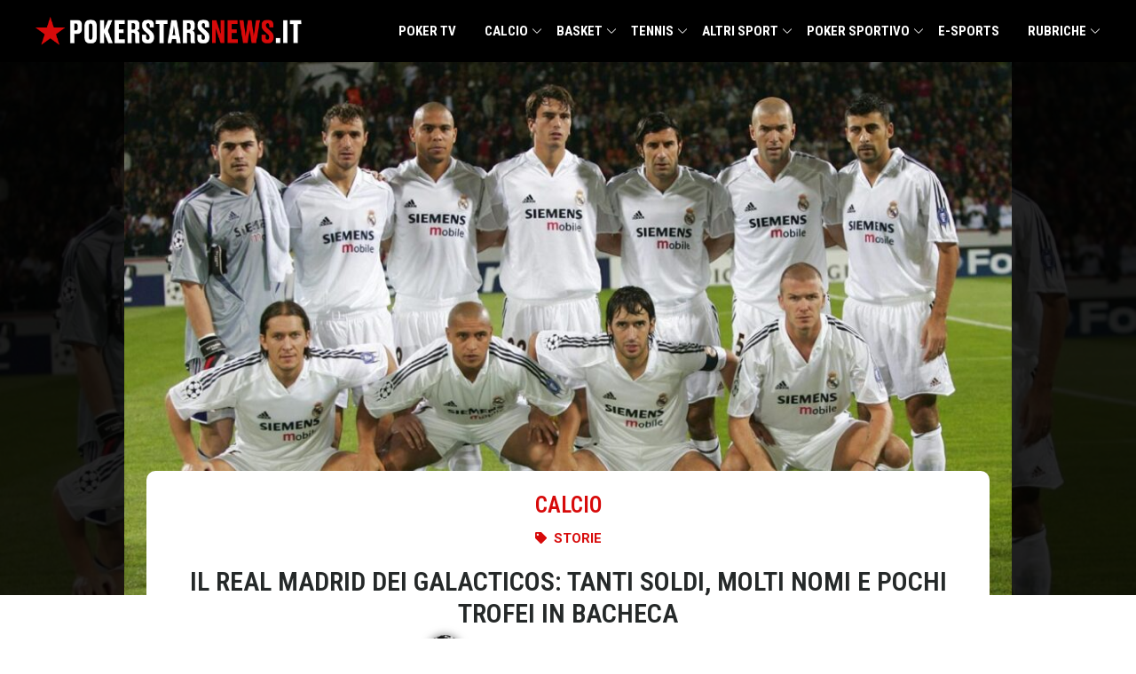

--- FILE ---
content_type: text/html; charset=UTF-8
request_url: https://www.pokerstarsnews.it/calcio/real-madrid-galacticos/7632/
body_size: 49544
content:
<!doctype html>
<html lang="it-IT">
  <head><meta charset="utf-8"><script>if(navigator.userAgent.match(/MSIE|Internet Explorer/i)||navigator.userAgent.match(/Trident\/7\..*?rv:11/i)){var href=document.location.href;if(!href.match(/[?&]nowprocket/)){if(href.indexOf("?")==-1){if(href.indexOf("#")==-1){document.location.href=href+"?nowprocket=1"}else{document.location.href=href.replace("#","?nowprocket=1#")}}else{if(href.indexOf("#")==-1){document.location.href=href+"&nowprocket=1"}else{document.location.href=href.replace("#","&nowprocket=1#")}}}}</script><script>(()=>{class RocketLazyLoadScripts{constructor(){this.v="2.0.4",this.userEvents=["keydown","keyup","mousedown","mouseup","mousemove","mouseover","mouseout","touchmove","touchstart","touchend","touchcancel","wheel","click","dblclick","input"],this.attributeEvents=["onblur","onclick","oncontextmenu","ondblclick","onfocus","onmousedown","onmouseenter","onmouseleave","onmousemove","onmouseout","onmouseover","onmouseup","onmousewheel","onscroll","onsubmit"]}async t(){this.i(),this.o(),/iP(ad|hone)/.test(navigator.userAgent)&&this.h(),this.u(),this.l(this),this.m(),this.k(this),this.p(this),this._(),await Promise.all([this.R(),this.L()]),this.lastBreath=Date.now(),this.S(this),this.P(),this.D(),this.O(),this.M(),await this.C(this.delayedScripts.normal),await this.C(this.delayedScripts.defer),await this.C(this.delayedScripts.async),await this.T(),await this.F(),await this.j(),await this.A(),window.dispatchEvent(new Event("rocket-allScriptsLoaded")),this.everythingLoaded=!0,this.lastTouchEnd&&await new Promise(t=>setTimeout(t,500-Date.now()+this.lastTouchEnd)),this.I(),this.H(),this.U(),this.W()}i(){this.CSPIssue=sessionStorage.getItem("rocketCSPIssue"),document.addEventListener("securitypolicyviolation",t=>{this.CSPIssue||"script-src-elem"!==t.violatedDirective||"data"!==t.blockedURI||(this.CSPIssue=!0,sessionStorage.setItem("rocketCSPIssue",!0))},{isRocket:!0})}o(){window.addEventListener("pageshow",t=>{this.persisted=t.persisted,this.realWindowLoadedFired=!0},{isRocket:!0}),window.addEventListener("pagehide",()=>{this.onFirstUserAction=null},{isRocket:!0})}h(){let t;function e(e){t=e}window.addEventListener("touchstart",e,{isRocket:!0}),window.addEventListener("touchend",function i(o){o.changedTouches[0]&&t.changedTouches[0]&&Math.abs(o.changedTouches[0].pageX-t.changedTouches[0].pageX)<10&&Math.abs(o.changedTouches[0].pageY-t.changedTouches[0].pageY)<10&&o.timeStamp-t.timeStamp<200&&(window.removeEventListener("touchstart",e,{isRocket:!0}),window.removeEventListener("touchend",i,{isRocket:!0}),"INPUT"===o.target.tagName&&"text"===o.target.type||(o.target.dispatchEvent(new TouchEvent("touchend",{target:o.target,bubbles:!0})),o.target.dispatchEvent(new MouseEvent("mouseover",{target:o.target,bubbles:!0})),o.target.dispatchEvent(new PointerEvent("click",{target:o.target,bubbles:!0,cancelable:!0,detail:1,clientX:o.changedTouches[0].clientX,clientY:o.changedTouches[0].clientY})),event.preventDefault()))},{isRocket:!0})}q(t){this.userActionTriggered||("mousemove"!==t.type||this.firstMousemoveIgnored?"keyup"===t.type||"mouseover"===t.type||"mouseout"===t.type||(this.userActionTriggered=!0,this.onFirstUserAction&&this.onFirstUserAction()):this.firstMousemoveIgnored=!0),"click"===t.type&&t.preventDefault(),t.stopPropagation(),t.stopImmediatePropagation(),"touchstart"===this.lastEvent&&"touchend"===t.type&&(this.lastTouchEnd=Date.now()),"click"===t.type&&(this.lastTouchEnd=0),this.lastEvent=t.type,t.composedPath&&t.composedPath()[0].getRootNode()instanceof ShadowRoot&&(t.rocketTarget=t.composedPath()[0]),this.savedUserEvents.push(t)}u(){this.savedUserEvents=[],this.userEventHandler=this.q.bind(this),this.userEvents.forEach(t=>window.addEventListener(t,this.userEventHandler,{passive:!1,isRocket:!0})),document.addEventListener("visibilitychange",this.userEventHandler,{isRocket:!0})}U(){this.userEvents.forEach(t=>window.removeEventListener(t,this.userEventHandler,{passive:!1,isRocket:!0})),document.removeEventListener("visibilitychange",this.userEventHandler,{isRocket:!0}),this.savedUserEvents.forEach(t=>{(t.rocketTarget||t.target).dispatchEvent(new window[t.constructor.name](t.type,t))})}m(){const t="return false",e=Array.from(this.attributeEvents,t=>"data-rocket-"+t),i="["+this.attributeEvents.join("],[")+"]",o="[data-rocket-"+this.attributeEvents.join("],[data-rocket-")+"]",s=(e,i,o)=>{o&&o!==t&&(e.setAttribute("data-rocket-"+i,o),e["rocket"+i]=new Function("event",o),e.setAttribute(i,t))};new MutationObserver(t=>{for(const n of t)"attributes"===n.type&&(n.attributeName.startsWith("data-rocket-")||this.everythingLoaded?n.attributeName.startsWith("data-rocket-")&&this.everythingLoaded&&this.N(n.target,n.attributeName.substring(12)):s(n.target,n.attributeName,n.target.getAttribute(n.attributeName))),"childList"===n.type&&n.addedNodes.forEach(t=>{if(t.nodeType===Node.ELEMENT_NODE)if(this.everythingLoaded)for(const i of[t,...t.querySelectorAll(o)])for(const t of i.getAttributeNames())e.includes(t)&&this.N(i,t.substring(12));else for(const e of[t,...t.querySelectorAll(i)])for(const t of e.getAttributeNames())this.attributeEvents.includes(t)&&s(e,t,e.getAttribute(t))})}).observe(document,{subtree:!0,childList:!0,attributeFilter:[...this.attributeEvents,...e]})}I(){this.attributeEvents.forEach(t=>{document.querySelectorAll("[data-rocket-"+t+"]").forEach(e=>{this.N(e,t)})})}N(t,e){const i=t.getAttribute("data-rocket-"+e);i&&(t.setAttribute(e,i),t.removeAttribute("data-rocket-"+e))}k(t){Object.defineProperty(HTMLElement.prototype,"onclick",{get(){return this.rocketonclick||null},set(e){this.rocketonclick=e,this.setAttribute(t.everythingLoaded?"onclick":"data-rocket-onclick","this.rocketonclick(event)")}})}S(t){function e(e,i){let o=e[i];e[i]=null,Object.defineProperty(e,i,{get:()=>o,set(s){t.everythingLoaded?o=s:e["rocket"+i]=o=s}})}e(document,"onreadystatechange"),e(window,"onload"),e(window,"onpageshow");try{Object.defineProperty(document,"readyState",{get:()=>t.rocketReadyState,set(e){t.rocketReadyState=e},configurable:!0}),document.readyState="loading"}catch(t){console.log("WPRocket DJE readyState conflict, bypassing")}}l(t){this.originalAddEventListener=EventTarget.prototype.addEventListener,this.originalRemoveEventListener=EventTarget.prototype.removeEventListener,this.savedEventListeners=[],EventTarget.prototype.addEventListener=function(e,i,o){o&&o.isRocket||!t.B(e,this)&&!t.userEvents.includes(e)||t.B(e,this)&&!t.userActionTriggered||e.startsWith("rocket-")||t.everythingLoaded?t.originalAddEventListener.call(this,e,i,o):(t.savedEventListeners.push({target:this,remove:!1,type:e,func:i,options:o}),"mouseenter"!==e&&"mouseleave"!==e||t.originalAddEventListener.call(this,e,t.savedUserEvents.push,o))},EventTarget.prototype.removeEventListener=function(e,i,o){o&&o.isRocket||!t.B(e,this)&&!t.userEvents.includes(e)||t.B(e,this)&&!t.userActionTriggered||e.startsWith("rocket-")||t.everythingLoaded?t.originalRemoveEventListener.call(this,e,i,o):t.savedEventListeners.push({target:this,remove:!0,type:e,func:i,options:o})}}J(t,e){this.savedEventListeners=this.savedEventListeners.filter(i=>{let o=i.type,s=i.target||window;return e!==o||t!==s||(this.B(o,s)&&(i.type="rocket-"+o),this.$(i),!1)})}H(){EventTarget.prototype.addEventListener=this.originalAddEventListener,EventTarget.prototype.removeEventListener=this.originalRemoveEventListener,this.savedEventListeners.forEach(t=>this.$(t))}$(t){t.remove?this.originalRemoveEventListener.call(t.target,t.type,t.func,t.options):this.originalAddEventListener.call(t.target,t.type,t.func,t.options)}p(t){let e;function i(e){return t.everythingLoaded?e:e.split(" ").map(t=>"load"===t||t.startsWith("load.")?"rocket-jquery-load":t).join(" ")}function o(o){function s(e){const s=o.fn[e];o.fn[e]=o.fn.init.prototype[e]=function(){return this[0]===window&&t.userActionTriggered&&("string"==typeof arguments[0]||arguments[0]instanceof String?arguments[0]=i(arguments[0]):"object"==typeof arguments[0]&&Object.keys(arguments[0]).forEach(t=>{const e=arguments[0][t];delete arguments[0][t],arguments[0][i(t)]=e})),s.apply(this,arguments),this}}if(o&&o.fn&&!t.allJQueries.includes(o)){const e={DOMContentLoaded:[],"rocket-DOMContentLoaded":[]};for(const t in e)document.addEventListener(t,()=>{e[t].forEach(t=>t())},{isRocket:!0});o.fn.ready=o.fn.init.prototype.ready=function(i){function s(){parseInt(o.fn.jquery)>2?setTimeout(()=>i.bind(document)(o)):i.bind(document)(o)}return"function"==typeof i&&(t.realDomReadyFired?!t.userActionTriggered||t.fauxDomReadyFired?s():e["rocket-DOMContentLoaded"].push(s):e.DOMContentLoaded.push(s)),o([])},s("on"),s("one"),s("off"),t.allJQueries.push(o)}e=o}t.allJQueries=[],o(window.jQuery),Object.defineProperty(window,"jQuery",{get:()=>e,set(t){o(t)}})}P(){const t=new Map;document.write=document.writeln=function(e){const i=document.currentScript,o=document.createRange(),s=i.parentElement;let n=t.get(i);void 0===n&&(n=i.nextSibling,t.set(i,n));const c=document.createDocumentFragment();o.setStart(c,0),c.appendChild(o.createContextualFragment(e)),s.insertBefore(c,n)}}async R(){return new Promise(t=>{this.userActionTriggered?t():this.onFirstUserAction=t})}async L(){return new Promise(t=>{document.addEventListener("DOMContentLoaded",()=>{this.realDomReadyFired=!0,t()},{isRocket:!0})})}async j(){return this.realWindowLoadedFired?Promise.resolve():new Promise(t=>{window.addEventListener("load",t,{isRocket:!0})})}M(){this.pendingScripts=[];this.scriptsMutationObserver=new MutationObserver(t=>{for(const e of t)e.addedNodes.forEach(t=>{"SCRIPT"!==t.tagName||t.noModule||t.isWPRocket||this.pendingScripts.push({script:t,promise:new Promise(e=>{const i=()=>{const i=this.pendingScripts.findIndex(e=>e.script===t);i>=0&&this.pendingScripts.splice(i,1),e()};t.addEventListener("load",i,{isRocket:!0}),t.addEventListener("error",i,{isRocket:!0}),setTimeout(i,1e3)})})})}),this.scriptsMutationObserver.observe(document,{childList:!0,subtree:!0})}async F(){await this.X(),this.pendingScripts.length?(await this.pendingScripts[0].promise,await this.F()):this.scriptsMutationObserver.disconnect()}D(){this.delayedScripts={normal:[],async:[],defer:[]},document.querySelectorAll("script[type$=rocketlazyloadscript]").forEach(t=>{t.hasAttribute("data-rocket-src")?t.hasAttribute("async")&&!1!==t.async?this.delayedScripts.async.push(t):t.hasAttribute("defer")&&!1!==t.defer||"module"===t.getAttribute("data-rocket-type")?this.delayedScripts.defer.push(t):this.delayedScripts.normal.push(t):this.delayedScripts.normal.push(t)})}async _(){await this.L();let t=[];document.querySelectorAll("script[type$=rocketlazyloadscript][data-rocket-src]").forEach(e=>{let i=e.getAttribute("data-rocket-src");if(i&&!i.startsWith("data:")){i.startsWith("//")&&(i=location.protocol+i);try{const o=new URL(i).origin;o!==location.origin&&t.push({src:o,crossOrigin:e.crossOrigin||"module"===e.getAttribute("data-rocket-type")})}catch(t){}}}),t=[...new Map(t.map(t=>[JSON.stringify(t),t])).values()],this.Y(t,"preconnect")}async G(t){if(await this.K(),!0!==t.noModule||!("noModule"in HTMLScriptElement.prototype))return new Promise(e=>{let i;function o(){(i||t).setAttribute("data-rocket-status","executed"),e()}try{if(navigator.userAgent.includes("Firefox/")||""===navigator.vendor||this.CSPIssue)i=document.createElement("script"),[...t.attributes].forEach(t=>{let e=t.nodeName;"type"!==e&&("data-rocket-type"===e&&(e="type"),"data-rocket-src"===e&&(e="src"),i.setAttribute(e,t.nodeValue))}),t.text&&(i.text=t.text),t.nonce&&(i.nonce=t.nonce),i.hasAttribute("src")?(i.addEventListener("load",o,{isRocket:!0}),i.addEventListener("error",()=>{i.setAttribute("data-rocket-status","failed-network"),e()},{isRocket:!0}),setTimeout(()=>{i.isConnected||e()},1)):(i.text=t.text,o()),i.isWPRocket=!0,t.parentNode.replaceChild(i,t);else{const i=t.getAttribute("data-rocket-type"),s=t.getAttribute("data-rocket-src");i?(t.type=i,t.removeAttribute("data-rocket-type")):t.removeAttribute("type"),t.addEventListener("load",o,{isRocket:!0}),t.addEventListener("error",i=>{this.CSPIssue&&i.target.src.startsWith("data:")?(console.log("WPRocket: CSP fallback activated"),t.removeAttribute("src"),this.G(t).then(e)):(t.setAttribute("data-rocket-status","failed-network"),e())},{isRocket:!0}),s?(t.fetchPriority="high",t.removeAttribute("data-rocket-src"),t.src=s):t.src="data:text/javascript;base64,"+window.btoa(unescape(encodeURIComponent(t.text)))}}catch(i){t.setAttribute("data-rocket-status","failed-transform"),e()}});t.setAttribute("data-rocket-status","skipped")}async C(t){const e=t.shift();return e?(e.isConnected&&await this.G(e),this.C(t)):Promise.resolve()}O(){this.Y([...this.delayedScripts.normal,...this.delayedScripts.defer,...this.delayedScripts.async],"preload")}Y(t,e){this.trash=this.trash||[];let i=!0;var o=document.createDocumentFragment();t.forEach(t=>{const s=t.getAttribute&&t.getAttribute("data-rocket-src")||t.src;if(s&&!s.startsWith("data:")){const n=document.createElement("link");n.href=s,n.rel=e,"preconnect"!==e&&(n.as="script",n.fetchPriority=i?"high":"low"),t.getAttribute&&"module"===t.getAttribute("data-rocket-type")&&(n.crossOrigin=!0),t.crossOrigin&&(n.crossOrigin=t.crossOrigin),t.integrity&&(n.integrity=t.integrity),t.nonce&&(n.nonce=t.nonce),o.appendChild(n),this.trash.push(n),i=!1}}),document.head.appendChild(o)}W(){this.trash.forEach(t=>t.remove())}async T(){try{document.readyState="interactive"}catch(t){}this.fauxDomReadyFired=!0;try{await this.K(),this.J(document,"readystatechange"),document.dispatchEvent(new Event("rocket-readystatechange")),await this.K(),document.rocketonreadystatechange&&document.rocketonreadystatechange(),await this.K(),this.J(document,"DOMContentLoaded"),document.dispatchEvent(new Event("rocket-DOMContentLoaded")),await this.K(),this.J(window,"DOMContentLoaded"),window.dispatchEvent(new Event("rocket-DOMContentLoaded"))}catch(t){console.error(t)}}async A(){try{document.readyState="complete"}catch(t){}try{await this.K(),this.J(document,"readystatechange"),document.dispatchEvent(new Event("rocket-readystatechange")),await this.K(),document.rocketonreadystatechange&&document.rocketonreadystatechange(),await this.K(),this.J(window,"load"),window.dispatchEvent(new Event("rocket-load")),await this.K(),window.rocketonload&&window.rocketonload(),await this.K(),this.allJQueries.forEach(t=>t(window).trigger("rocket-jquery-load")),await this.K(),this.J(window,"pageshow");const t=new Event("rocket-pageshow");t.persisted=this.persisted,window.dispatchEvent(t),await this.K(),window.rocketonpageshow&&window.rocketonpageshow({persisted:this.persisted})}catch(t){console.error(t)}}async K(){Date.now()-this.lastBreath>45&&(await this.X(),this.lastBreath=Date.now())}async X(){return document.hidden?new Promise(t=>setTimeout(t)):new Promise(t=>requestAnimationFrame(t))}B(t,e){return e===document&&"readystatechange"===t||(e===document&&"DOMContentLoaded"===t||(e===window&&"DOMContentLoaded"===t||(e===window&&"load"===t||e===window&&"pageshow"===t)))}static run(){(new RocketLazyLoadScripts).t()}}RocketLazyLoadScripts.run()})();</script>
    
    <meta name="viewport" content="width=device-width, initial-scale=1">
    <link rel="preconnect" href="https://fonts.googleapis.com">
    <link rel="preconnect" href="https://fonts.gstatic.com" crossorigin>
    

    <meta name='robots' content='index, follow, max-image-preview:large, max-snippet:-1, max-video-preview:-1' />
	<style>img:is([sizes="auto" i], [sizes^="auto," i]) { contain-intrinsic-size: 3000px 1500px }</style>
	
	<!-- This site is optimized with the Yoast SEO Premium plugin v25.8 (Yoast SEO v26.4) - https://yoast.com/wordpress/plugins/seo/ -->
	<title>Il Real Madrid dei Galacticos: tanti soldi, molti nomi e pochi trofei in bacheca - PokerStars News</title>
<link data-rocket-prefetch href="https://www.googletagmanager.com" rel="dns-prefetch">
<link data-rocket-prefetch href="https://fonts.googleapis.com" rel="dns-prefetch">
<link data-rocket-preload as="style" href="https://fonts.googleapis.com/css2?family=Roboto+Condensed:ital,wght@0,100..900;1,100..900&#038;display=swap" rel="preload">
<link href="https://fonts.googleapis.com/css2?family=Roboto+Condensed:ital,wght@0,100..900;1,100..900&#038;display=swap" media="print" onload="this.media=&#039;all&#039;" rel="stylesheet">
<noscript><link rel="stylesheet" href="https://fonts.googleapis.com/css2?family=Roboto+Condensed:ital,wght@0,100..900;1,100..900&#038;display=swap"></noscript>
<style id="rocket-critical-css">ul{box-sizing:border-box}:root{--wp--preset--font-size--normal:16px;--wp--preset--font-size--huge:42px}*,:after,:before{border:0 solid #e5e7eb;box-sizing:border-box}:after,:before{--tw-content:""}:host,html{line-height:1.5;-webkit-text-size-adjust:100%;font-family:ui-sans-serif,system-ui,-apple-system,Segoe UI,Roboto,Ubuntu,Cantarell,Noto Sans,sans-serif,Apple Color Emoji,Segoe UI Emoji,Segoe UI Symbol,Noto Color Emoji;font-feature-settings:normal;font-variation-settings:normal;-moz-tab-size:4;-o-tab-size:4;tab-size:4}body{line-height:inherit;margin:0}h1{font-size:inherit;font-weight:inherit}a{color:inherit;text-decoration:inherit}strong{font-weight:bolder}button{color:inherit;font-family:inherit;font-feature-settings:inherit;font-size:100%;font-variation-settings:inherit;font-weight:inherit;line-height:inherit;margin:0;padding:0}button{text-transform:none}button{-webkit-appearance:button;background-color:transparent;background-image:none}:-moz-focusring{outline:auto}:-moz-ui-invalid{box-shadow:none}::-webkit-inner-spin-button,::-webkit-outer-spin-button{height:auto}::-webkit-search-decoration{-webkit-appearance:none}::-webkit-file-upload-button{-webkit-appearance:button;font:inherit}h1,p{margin:0}ul{list-style:none;margin:0;padding:0}img,svg{display:block;vertical-align:middle}img{height:auto;max-width:100%}::-webkit-datetime-edit-fields-wrapper{padding:0}::-webkit-date-and-time-value{min-height:1.5em;text-align:inherit}::-webkit-datetime-edit{display:inline-flex}::-webkit-datetime-edit,::-webkit-datetime-edit-day-field,::-webkit-datetime-edit-hour-field,::-webkit-datetime-edit-meridiem-field,::-webkit-datetime-edit-millisecond-field,::-webkit-datetime-edit-minute-field,::-webkit-datetime-edit-month-field,::-webkit-datetime-edit-second-field,::-webkit-datetime-edit-year-field{padding-bottom:0;padding-top:0}*,:after,:before{--tw-border-spacing-x:0;--tw-border-spacing-y:0;--tw-translate-x:0;--tw-translate-y:0;--tw-rotate:0;--tw-skew-x:0;--tw-skew-y:0;--tw-scale-x:1;--tw-scale-y:1;--tw-pan-x:;--tw-pan-y:;--tw-pinch-zoom:;--tw-scroll-snap-strictness:proximity;--tw-gradient-from-position:;--tw-gradient-via-position:;--tw-gradient-to-position:;--tw-ordinal:;--tw-slashed-zero:;--tw-numeric-figure:;--tw-numeric-spacing:;--tw-numeric-fraction:;--tw-ring-inset:;--tw-ring-offset-width:0px;--tw-ring-offset-color:#fff;--tw-ring-color:rgba(59,130,246,.5);--tw-ring-offset-shadow:0 0 transparent;--tw-ring-shadow:0 0 transparent;--tw-shadow:0 0 transparent;--tw-shadow-colored:0 0 transparent;--tw-blur:;--tw-brightness:;--tw-contrast:;--tw-grayscale:;--tw-hue-rotate:;--tw-invert:;--tw-saturate:;--tw-sepia:;--tw-drop-shadow:;--tw-backdrop-blur:;--tw-backdrop-brightness:;--tw-backdrop-contrast:;--tw-backdrop-grayscale:;--tw-backdrop-hue-rotate:;--tw-backdrop-invert:;--tw-backdrop-opacity:;--tw-backdrop-saturate:;--tw-backdrop-sepia:}::backdrop{--tw-border-spacing-x:0;--tw-border-spacing-y:0;--tw-translate-x:0;--tw-translate-y:0;--tw-rotate:0;--tw-skew-x:0;--tw-skew-y:0;--tw-scale-x:1;--tw-scale-y:1;--tw-pan-x:;--tw-pan-y:;--tw-pinch-zoom:;--tw-scroll-snap-strictness:proximity;--tw-gradient-from-position:;--tw-gradient-via-position:;--tw-gradient-to-position:;--tw-ordinal:;--tw-slashed-zero:;--tw-numeric-figure:;--tw-numeric-spacing:;--tw-numeric-fraction:;--tw-ring-inset:;--tw-ring-offset-width:0px;--tw-ring-offset-color:#fff;--tw-ring-color:rgba(59,130,246,.5);--tw-ring-offset-shadow:0 0 transparent;--tw-ring-shadow:0 0 transparent;--tw-shadow:0 0 transparent;--tw-shadow-colored:0 0 transparent;--tw-blur:;--tw-brightness:;--tw-contrast:;--tw-grayscale:;--tw-hue-rotate:;--tw-invert:;--tw-saturate:;--tw-sepia:;--tw-drop-shadow:;--tw-backdrop-blur:;--tw-backdrop-brightness:;--tw-backdrop-contrast:;--tw-backdrop-grayscale:;--tw-backdrop-hue-rotate:;--tw-backdrop-invert:;--tw-backdrop-opacity:;--tw-backdrop-saturate:;--tw-backdrop-sepia:}.container{width:100%}@media (min-width:640px){.container{max-width:640px}}@media (min-width:768px){.container{max-width:768px}}@media (min-width:1024px){.container{max-width:1024px}}@media (min-width:1280px){.container{max-width:1280px}}.sr-only{height:1px;margin:-1px;overflow:hidden;padding:0;position:absolute;width:1px;clip:rect(0,0,0,0);border-width:0;white-space:nowrap}.mx-auto{margin-left:auto;margin-right:auto}.mt-1{margin-top:.25rem}.max-w-4xl{max-width:56rem}.max-w-6xl{max-width:72rem}.px-4{padding-left:1rem;padding-right:1rem}:root{--links-color:#d70a0a;--color-red:#d70a0a;--color-gray:#69727d;--color-light-yellow:#d4ca9b;--color-dark-blue:#01043b;--color-main-text:#252929;--color-light-text:#575757;--color-social-facebook:#3b5998;--color-social-twitter:#1da1f2;--color-social-email:#ea4335}html{scroll-behavior:smooth}body{overflow-x:hidden}main.main article p{margin-bottom:1.25rem}#top-menu{--tw-bg-opacity:1;background-color:#000;background-color:rgba(0,0,0,var(--tw-bg-opacity));--tw-text-opacity:1;color:#fff;color:rgba(255,255,255,var(--tw-text-opacity));position:relative;z-index:50}#top-menu .logo{max-width:100%;width:300px}#top-menu .logo img{max-height:70px;padding-bottom:.5rem;padding-top:.5rem}#top-menu .menu a{display:inline-block;font-family:Roboto Condensed,sans-serif;font-size:15px;font-weight:700;line-height:70px;position:relative;text-transform:uppercase;width:100%}#top-menu .menu>ul{display:flex;justify-content:space-between}#top-menu .menu>ul>.menu-item{padding-left:1rem;padding-right:1rem}#top-menu li{position:relative}#top-menu .sub-menu{position:absolute;--tw-bg-opacity:1;-webkit-backface-visibility:hidden;background-color:#fff;background-color:rgba(255,255,255,var(--tw-bg-opacity));box-shadow:1px 1px 4px rgba(0,0,0,.15);padding-bottom:1rem;padding-top:1rem}#top-menu .sub-menu>li{width:100%}#top-menu .sub-menu>li a{display:inline-block;padding:.5rem 1rem;--tw-text-opacity:1;color:#000;color:rgba(0,0,0,var(--tw-text-opacity));font-family:Roboto Condensed,sans-serif;font-size:14px;font-weight:700;line-height:20px;text-transform:uppercase;white-space:nowrap}#top-menu .sub-menu .sub-menu{left:100%;position:absolute;top:0}#top-menu .sub-menu .sub-menu a{color:#000!important}#top-menu>.container{max-width:75rem}#top-menu-wrapper{align-items:center;display:flex;justify-content:space-between}@media screen and (min-width:1280px){#top-menu .menu-item-has-children:after{background-image:url([data-uri]);background-position:50%;background-repeat:no-repeat;background-size:10px;content:"";display:inline-block;height:16px;position:absolute;right:0;top:50%;transform:translate(2px,-50%);width:16px}#top-menu ul ul .menu-item-has-children:after{filter:invert(100);right:8px;transform:rotate(-90deg) translate(13px);transform-origin:12px 8px}}@media screen and (max-width:1279px){body{padding-top:56px}.menu-open{background:url([data-uri]);background-position:0;background-repeat:no-repeat;background-size:22px;display:inline-block;text-indent:-999rem}.menu-open,.search-widget{height:22px;padding:1.25rem;width:22px}.menu ul{display:flex;flex-direction:column}.menu-close{background:url([data-uri]);background-position:50%;background-repeat:no-repeat;background-size:22px 22px;display:block;height:22px;position:absolute;right:20px;text-indent:-999em;top:20px;width:22px}#top-menu{position:fixed;top:0;width:100%}#top-menu .nav-button-btn{background:url([data-uri]);background-position:center 16px;background-repeat:no-repeat;background-size:12px 12px;display:inline-block;height:42px;position:absolute;right:0;top:0;width:50px}.logo{display:block}.menu{display:none}#top-menu-wrapper{align-items:center;display:flex;height:56px;justify-content:space-between;padding:0 1rem}#top-menu-wrapper .menu{width:100%}#top-menu-wrapper .menu a{display:block;font-size:21px;line-height:21px;padding:12px 0 12px 12px;width:100%}#top-menu-wrapper .menu ul{background-color:transparent;width:100%}#top-menu-wrapper .menu ul .menu-item{padding-right:0}#top-menu-wrapper .menu ul a{color:#fff;text-transform:none}#top-menu-wrapper .menu ul ul{padding-right:3px;position:relative}#top-menu-wrapper .menu ul ul a{font-size:16px;font-weight:400;line-height:19px;padding:9px 0 9px 36px!important}#top-menu-wrapper .menu ul ul .menu-item-has-children{background-position:right 15px;background-size:9px 9px}.menu-item-has-children{display:flex;flex-direction:column}#top-menu .sub-menu .sub-menu{left:0;position:relative}#top-menu .sub-menu .sub-menu a{color:#fff!important;padding-left:4rem!important}}.post__top{background-size:cover;min-height:180px;position:relative;width:100%}.post__top-image{margin-left:auto;margin-right:auto;max-width:100%;position:relative;width:1000px;z-index:20}.post__top-image,.post__top-overlay{--tw-bg-opacity:1;background-color:#000;background-color:rgba(0,0,0,var(--tw-bg-opacity))}.post__top-overlay{bottom:0;left:0;opacity:.85;position:absolute;right:0;top:0;z-index:10}.post__meta{border-radius:5px 5px 0 0;margin:-140px auto 0;padding:0;width:950px;z-index:30}.post__meta,.post__meta>div{max-width:100%;position:relative}.post__meta>div{align-content:center;align-items:center;background-color:#fff;border-radius:10px 10px 0 0;display:flex;padding:20px 30px 0}.post-info__terms-list{align-self:center;font-family:Roboto Condensed,Sans-serif;font-size:25px;font-weight:600;text-transform:uppercase}.post-info__terms-list .post-info__terms-list-item{color:#d70a0a;color:var(--color-red)}.post__meta__container,.top-column{width:100%}.icon-list-items.post-info .icon-list-item,.section-terms{display:flex;justify-content:center}.section-terms span{font-family:Roboto,Sans-serif;font-size:15px;font-weight:600;text-transform:uppercase}.section-terms li.icon-list-item{align-items:center;display:flex}.section-terms li.icon-list-item svg+span{margin-left:.5rem}.icon-list-items.post-info svg{height:13px;width:13px;fill:#d70a0a;fill:var(--color-red)}.single-post h1{color:#252929;color:var(--color-main-text);font-family:Roboto Condensed,Sans-serif;font-size:30px;font-weight:600;line-height:1.2em;text-align:center;text-transform:uppercase}.author-box img{border-radius:500px;box-shadow:0 0 10px 0 rgba(0,0,0,.5);height:40px;-o-object-fit:cover;object-fit:cover;opacity:1!important;width:40px}.icon-list-icon svg{height:15px;width:15px}.divider svg{height:20px;width:20px}.divider-separator{align-items:center;display:flex;height:20px}.divider-separator:after,.divider-separator:before{border-bottom:0;border-top:1px dotted #797979;content:"";display:block;flex-grow:1}.divider-separator .divider__element{margin:0 .5rem}.section-meta{color:#0c0c0c}.section-meta .section-container{width:100%}.section-meta .widget-wrap{justify-content:center;margin-bottom:.5rem;margin-top:.4rem}.section-meta .widget-wrap,.section-meta .widget-wrap .element .author-box,.section-meta .widget-wrap .element .icon-list-item{align-items:center;display:flex}.section-meta .widget-wrap .element .author-box>*,.section-meta .widget-wrap .element .icon-list-item>*{margin-left:.5rem;margin-right:.5rem}.post-info__category{margin-bottom:.5rem}.post-info__tipologia{margin-bottom:1.25rem}@media screen and (max-width:1279px){.post__meta{margin-top:-10px}}:root{--video-color-fg:#d7090a;--video-color-bg:#161616}@media (min-width:1024px){.lg\:hidden{display:none}.lg\:px-0{padding-left:0;padding-right:0}}*,::before,::after{--tw-border-spacing-x:0;--tw-border-spacing-y:0;--tw-translate-x:0;--tw-translate-y:0;--tw-rotate:0;--tw-skew-x:0;--tw-skew-y:0;--tw-scale-x:1;--tw-scale-y:1;--tw-pan-x:;--tw-pan-y:;--tw-pinch-zoom:;--tw-scroll-snap-strictness:proximity;--tw-gradient-from-position:;--tw-gradient-via-position:;--tw-gradient-to-position:;--tw-ordinal:;--tw-slashed-zero:;--tw-numeric-figure:;--tw-numeric-spacing:;--tw-numeric-fraction:;--tw-ring-inset:;--tw-ring-offset-width:0px;--tw-ring-offset-color:#fff;--tw-ring-color:rgb(59 130 246 / 0.5);--tw-ring-offset-shadow:0 0 #0000;--tw-ring-shadow:0 0 #0000;--tw-shadow:0 0 #0000;--tw-shadow-colored:0 0 #0000;--tw-blur:;--tw-brightness:;--tw-contrast:;--tw-grayscale:;--tw-hue-rotate:;--tw-invert:;--tw-saturate:;--tw-sepia:;--tw-drop-shadow:;--tw-backdrop-blur:;--tw-backdrop-brightness:;--tw-backdrop-contrast:;--tw-backdrop-grayscale:;--tw-backdrop-hue-rotate:;--tw-backdrop-invert:;--tw-backdrop-opacity:;--tw-backdrop-saturate:;--tw-backdrop-sepia:}::backdrop{--tw-border-spacing-x:0;--tw-border-spacing-y:0;--tw-translate-x:0;--tw-translate-y:0;--tw-rotate:0;--tw-skew-x:0;--tw-skew-y:0;--tw-scale-x:1;--tw-scale-y:1;--tw-pan-x:;--tw-pan-y:;--tw-pinch-zoom:;--tw-scroll-snap-strictness:proximity;--tw-gradient-from-position:;--tw-gradient-via-position:;--tw-gradient-to-position:;--tw-ordinal:;--tw-slashed-zero:;--tw-numeric-figure:;--tw-numeric-spacing:;--tw-numeric-fraction:;--tw-ring-inset:;--tw-ring-offset-width:0px;--tw-ring-offset-color:#fff;--tw-ring-color:rgb(59 130 246 / 0.5);--tw-ring-offset-shadow:0 0 #0000;--tw-ring-shadow:0 0 #0000;--tw-shadow:0 0 #0000;--tw-shadow-colored:0 0 #0000;--tw-blur:;--tw-brightness:;--tw-contrast:;--tw-grayscale:;--tw-hue-rotate:;--tw-invert:;--tw-saturate:;--tw-sepia:;--tw-drop-shadow:;--tw-backdrop-blur:;--tw-backdrop-brightness:;--tw-backdrop-contrast:;--tw-backdrop-grayscale:;--tw-backdrop-hue-rotate:;--tw-backdrop-invert:;--tw-backdrop-opacity:;--tw-backdrop-saturate:;--tw-backdrop-sepia:}</style><link rel="preload" data-rocket-preload as="image" href="https://www.pokerstarsnews.it/wp-content/uploads/2020/04/galacticos-1024x615.jpg" fetchpriority="high">
	<meta name="description" content="Leggi la storia del Real Madrid dei Galacticos, super dream team del calcio di inizio anni 2000 che ha raccolto meno di quanto si attendeva" />
	<link rel="canonical" href="https://www.pokerstarsnews.it/calcio/real-madrid-galacticos/7632/" />
	<meta property="og:locale" content="it_IT" />
	<meta property="og:type" content="article" />
	<meta property="og:title" content="Il Real Madrid dei Galacticos" />
	<meta property="og:description" content="Leggi la storia del Real Madrid dei Galacticos, super dream team del calcio di inizio anni 2000 che ha raccolto meno di quanto si attendeva" />
	<meta property="og:url" content="https://www.pokerstarsnews.it/calcio/real-madrid-galacticos/7632/" />
	<meta property="og:site_name" content="PokerStars News" />
	<meta property="article:author" content="https://www.facebook.com/Diavolo1983" />
	<meta property="article:published_time" content="2022-04-05T15:32:00+00:00" />
	<meta property="article:modified_time" content="2022-04-12T08:27:11+00:00" />
	<meta property="og:image" content="https://www.pokerstarsnews.it/wp-content/uploads/2020/04/galacticos.jpg" />
	<meta property="og:image:width" content="1200" />
	<meta property="og:image:height" content="721" />
	<meta property="og:image:type" content="image/jpeg" />
	<meta name="author" content="Matteo Felli" />
	<meta name="twitter:card" content="summary_large_image" />
	<meta name="twitter:title" content="Il Real Madrid dei Galacticos: tanti soldi, molti nomi e pochi trofei in bacheca" />
	<meta name="twitter:label1" content="Scritto da" />
	<meta name="twitter:data1" content="Matteo Felli" />
	<meta name="twitter:label2" content="Tempo di lettura stimato" />
	<meta name="twitter:data2" content="7 minuti" />
	<script type="application/ld+json" class="yoast-schema-graph">{"@context":"https://schema.org","@graph":[{"@type":"WebPage","@id":"https://www.pokerstarsnews.it/calcio/real-madrid-galacticos/7632/","url":"https://www.pokerstarsnews.it/calcio/real-madrid-galacticos/7632/","name":"Il Real Madrid dei Galacticos: tanti soldi, molti nomi e pochi trofei in bacheca - PokerStars News","isPartOf":{"@id":"https://www.pokerstarsnews.it/#website"},"primaryImageOfPage":{"@id":"https://www.pokerstarsnews.it/calcio/real-madrid-galacticos/7632/#primaryimage"},"image":{"@id":"https://www.pokerstarsnews.it/calcio/real-madrid-galacticos/7632/#primaryimage"},"thumbnailUrl":"https://www.pokerstarsnews.it/wp-content/uploads/2020/04/galacticos.jpg","datePublished":"2022-04-05T15:32:00+00:00","dateModified":"2022-04-12T08:27:11+00:00","author":{"@id":"https://www.pokerstarsnews.it/#/schema/person/5402553c3ccfad0aa4916c9a2015c0a7"},"description":"Leggi la storia del Real Madrid dei Galacticos, super dream team del calcio di inizio anni 2000 che ha raccolto meno di quanto si attendeva","breadcrumb":{"@id":"https://www.pokerstarsnews.it/calcio/real-madrid-galacticos/7632/#breadcrumb"},"inLanguage":"it-IT","potentialAction":[{"@type":"ReadAction","target":["https://www.pokerstarsnews.it/calcio/real-madrid-galacticos/7632/"]}]},{"@type":"ImageObject","inLanguage":"it-IT","@id":"https://www.pokerstarsnews.it/calcio/real-madrid-galacticos/7632/#primaryimage","url":"https://www.pokerstarsnews.it/wp-content/uploads/2020/04/galacticos.jpg","contentUrl":"https://www.pokerstarsnews.it/wp-content/uploads/2020/04/galacticos.jpg","width":1200,"height":721,"caption":"real madrid galacticos"},{"@type":"BreadcrumbList","@id":"https://www.pokerstarsnews.it/calcio/real-madrid-galacticos/7632/#breadcrumb","itemListElement":[{"@type":"ListItem","position":1,"name":"Home","item":"https://www.pokerstarsnews.it/"},{"@type":"ListItem","position":2,"name":"Il Real Madrid dei Galacticos: tanti soldi, molti nomi e pochi trofei in bacheca"}]},{"@type":"WebSite","@id":"https://www.pokerstarsnews.it/#website","url":"https://www.pokerstarsnews.it/","name":"PokerStars News","description":"PokerStarsNews è il sito informativo per gli amanti di tutti gli sport, dal calcio al basket, dal ciclismo ai motori, dal poker agli eSports.","potentialAction":[{"@type":"SearchAction","target":{"@type":"EntryPoint","urlTemplate":"https://www.pokerstarsnews.it/?s={search_term_string}"},"query-input":{"@type":"PropertyValueSpecification","valueRequired":true,"valueName":"search_term_string"}}],"inLanguage":"it-IT"},{"@type":"Person","@id":"https://www.pokerstarsnews.it/#/schema/person/5402553c3ccfad0aa4916c9a2015c0a7","name":"Matteo Felli","image":{"@type":"ImageObject","inLanguage":"it-IT","@id":"https://www.pokerstarsnews.it/#/schema/person/image/","url":"https://secure.gravatar.com/avatar/8dc594dfd38023268b7e8fdc499dd0a9f804d5317a98c2655c1d1fcc9afb7114?s=96&d=mm&r=g","contentUrl":"https://secure.gravatar.com/avatar/8dc594dfd38023268b7e8fdc499dd0a9f804d5317a98c2655c1d1fcc9afb7114?s=96&d=mm&r=g","caption":"Matteo Felli"},"description":"Nel mondo del giornalismo sportivo da quando avevo 16 anni. Amo calcio, snooker, golf, surf, ciclismo e motori. Da 15 anni ho abbracciato poker, betting e il gaming in generale. Adoro il calcio inglese. Filosofia di vita? \"Amici Miei\".","sameAs":["https://www.facebook.com/Diavolo1983","https://www.instagram.com/diavolo1983/"],"url":"https://www.pokerstarsnews.it/author/matteo-felli/"}]}</script>
	<!-- / Yoast SEO Premium plugin. -->


<link href='https://fonts.gstatic.com' crossorigin rel='preconnect' />
<link rel="alternate" type="application/rss+xml" title="PokerStars News &raquo; Il Real Madrid dei Galacticos: tanti soldi, molti nomi e pochi trofei in bacheca Feed dei commenti" href="https://www.pokerstarsnews.it/calcio/real-madrid-galacticos/7632/feed/" />
<style id='wp-emoji-styles-inline-css'>

	img.wp-smiley, img.emoji {
		display: inline !important;
		border: none !important;
		box-shadow: none !important;
		height: 1em !important;
		width: 1em !important;
		margin: 0 0.07em !important;
		vertical-align: -0.1em !important;
		background: none !important;
		padding: 0 !important;
	}
</style>
<link rel='preload'  href='https://www.pokerstarsnews.it/wp-includes/css/dist/block-library/style.min.css?ver=3389238b82a13f5bdef6690d1989ed01' data-rocket-async="style" as="style" onload="this.onload=null;this.rel='stylesheet'" onerror="this.removeAttribute('data-rocket-async')"  media='all' />
<link rel='preload'  href='https://www.pokerstarsnews.it/wp-content/plugins/custom-related-posts/dist/public.css?ver=1.8.0' data-rocket-async="style" as="style" onload="this.onload=null;this.rel='stylesheet'" onerror="this.removeAttribute('data-rocket-async')"  media='all' />
<link rel='preload'  href='https://www.pokerstarsnews.it/wp-content/cache/background-css/1/www.pokerstarsnews.it/wp-content/plugins/football-formation/css/front-style.css?ver=3389238b82a13f5bdef6690d1989ed01&wpr_t=1768321705' data-rocket-async="style" as="style" onload="this.onload=null;this.rel='stylesheet'" onerror="this.removeAttribute('data-rocket-async')"  media='all' />
<link rel='preload'  href='https://www.pokerstarsnews.it/wp-content/plugins/table-of-contents-plus/screen.min.css?ver=2411.1' data-rocket-async="style" as="style" onload="this.onload=null;this.rel='stylesheet'" onerror="this.removeAttribute('data-rocket-async')"  media='all' />
<style id='toc-screen-inline-css'>
div#toc_container {background: #f9f9f9;border: 1px solid #aaaaaa;width: 100%;}
</style>
<link rel='preload'  href='https://www.pokerstarsnews.it/wp-content/themes/papion-psn/public/css/app.af20ac.css' data-rocket-async="style" as="style" onload="this.onload=null;this.rel='stylesheet'" onerror="this.removeAttribute('data-rocket-async')"  media='all' />
<style id='rocket-lazyload-inline-css'>
.rll-youtube-player{position:relative;padding-bottom:56.23%;height:0;overflow:hidden;max-width:100%;}.rll-youtube-player:focus-within{outline: 2px solid currentColor;outline-offset: 5px;}.rll-youtube-player iframe{position:absolute;top:0;left:0;width:100%;height:100%;z-index:100;background:0 0}.rll-youtube-player img{bottom:0;display:block;left:0;margin:auto;max-width:100%;width:100%;position:absolute;right:0;top:0;border:none;height:auto;-webkit-transition:.4s all;-moz-transition:.4s all;transition:.4s all}.rll-youtube-player img:hover{-webkit-filter:brightness(75%)}.rll-youtube-player .play{height:100%;width:100%;left:0;top:0;position:absolute;background:var(--wpr-bg-8d2ad9c4-32ad-4da4-aa5c-2fda137b1da6) no-repeat center;background-color: transparent !important;cursor:pointer;border:none;}.wp-embed-responsive .wp-has-aspect-ratio .rll-youtube-player{position:absolute;padding-bottom:0;width:100%;height:100%;top:0;bottom:0;left:0;right:0}
</style>
<script src="https://www.pokerstarsnews.it/wp-includes/js/jquery/jquery.min.js?ver=3.7.1" id="jquery-core-js"></script>
<script type="rocketlazyloadscript" data-rocket-src="https://www.pokerstarsnews.it/wp-content/plugins/football-formation/js/general.js?ver=3389238b82a13f5bdef6690d1989ed01" id="dc_rpr_admin-js" data-rocket-defer defer></script>
<link rel="https://api.w.org/" href="https://www.pokerstarsnews.it/wp-json/" /><link rel="alternate" title="JSON" type="application/json" href="https://www.pokerstarsnews.it/wp-json/wp/v2/posts/7632" /><link rel="EditURI" type="application/rsd+xml" title="RSD" href="https://www.pokerstarsnews.it/xmlrpc.php?rsd" />

<link rel='shortlink' href='https://www.pokerstarsnews.it/?p=7632' />
<link rel="alternate" title="oEmbed (JSON)" type="application/json+oembed" href="https://www.pokerstarsnews.it/wp-json/oembed/1.0/embed?url=https%3A%2F%2Fwww.pokerstarsnews.it%2Fcalcio%2Freal-madrid-galacticos%2F7632%2F" />
<link rel="alternate" title="oEmbed (XML)" type="text/xml+oembed" href="https://www.pokerstarsnews.it/wp-json/oembed/1.0/embed?url=https%3A%2F%2Fwww.pokerstarsnews.it%2Fcalcio%2Freal-madrid-galacticos%2F7632%2F&#038;format=xml" />
<link rel="preload" as="image" href="https://www.pokerstarsnews.it/wp-content/uploads/2020/04/galacticos-300x180.jpg"/><link rel="preload" as="image" href="https://www.pokerstarsnews.it/wp-content/uploads/2020/04/galacticos-1024x615.jpg"/><style type="text/css">.crp-list{
overflow:hidden;
}

h3.crp-list-title{
  font-family: "Roboto Condensed";
  font-size: 25px;
  line-height: 34px;
  font-weight: bold;
  text-transform: uppercase;
    color: #D70A0A;
    display: inline-block;
    padding: 0;
    margin: 0px;
}

.crp-list-item{
    display:inline-block;
  vertical-align:top;
    width: 32%;
    margin: 0 4px 0 0;
  padding: 0 10px 10px 0;
}

.crp-list-item-image img{
max-width:100%!important;
 margin-bottom:5px!important;
}

li.crp-list-item{
margin-right:4px!important;
  
}

li.crp-list-item:last-child{
margin-right:0!important;
}

.crp-list-item-title{
    font-family: "Roboto Condensed";
    font-size: 18px;
    line-height: 20px;
    font-weight: bold;
}
.crp-list-item-title a{
  color:#000!important;
}

.crp-list-item-title a{
  color:#cd2e32;
}
.crp-list-item.crp-list-item-has-image{
  display:inline-block;
  }

@media (max-width: 767px){
.crp-list-item{
  float: none;
  width: 100%;
  margin-bottom: 15px!important;
}
 
 .crp-list-item-image img{
  max-width: 130px!important;
    height: auto;
    float: left;
   margin-right:5px;
  }
  
  .crp-list-item.crp-list-item-has-image.crp-list-item-image-above, .crp-list-item.crp-list-item-has-image.crp-list-item-image-below {
    flex-direction: initial;
}
}</style>		<style id="wp-custom-css">
			.card-emoji {
    background: #ffffff;
}

.main__video h2{
	font-size:28px;
	line-height: 28px;
}

.main__video h3{
	font-size:26px;
	line-height: 26px;
}

.main__video h2,
.main__video h3,
.main__video p{
	margin-bottom:10px;
}

.main__video .block-title.papion-block {
    margin-bottom: 2rem;
}

.main__video .block-title .dotted-title .dotted-title__title{
	margin-top:0;
	line-height:2.7rem;
}

.main__video p{
	margin-bottom:15px;
}

.main__video h3{
	line-height:53px;
}

main.main h2 {
	font-weight:bold;
}

@media screen and (max-width: 768px) {
	.page-template .main-title h1, .page-template-default .main-title h1{
		font-size:35px;
	}
	
}		</style>
		<noscript><style id="rocket-lazyload-nojs-css">.rll-youtube-player, [data-lazy-src]{display:none !important;}</style></noscript><script type="rocketlazyloadscript">
/*! loadCSS rel=preload polyfill. [c]2017 Filament Group, Inc. MIT License */
(function(w){"use strict";if(!w.loadCSS){w.loadCSS=function(){}}
var rp=loadCSS.relpreload={};rp.support=(function(){var ret;try{ret=w.document.createElement("link").relList.supports("preload")}catch(e){ret=!1}
return function(){return ret}})();rp.bindMediaToggle=function(link){var finalMedia=link.media||"all";function enableStylesheet(){link.media=finalMedia}
if(link.addEventListener){link.addEventListener("load",enableStylesheet)}else if(link.attachEvent){link.attachEvent("onload",enableStylesheet)}
setTimeout(function(){link.rel="stylesheet";link.media="only x"});setTimeout(enableStylesheet,3000)};rp.poly=function(){if(rp.support()){return}
var links=w.document.getElementsByTagName("link");for(var i=0;i<links.length;i++){var link=links[i];if(link.rel==="preload"&&link.getAttribute("as")==="style"&&!link.getAttribute("data-loadcss")){link.setAttribute("data-loadcss",!0);rp.bindMediaToggle(link)}}};if(!rp.support()){rp.poly();var run=w.setInterval(rp.poly,500);if(w.addEventListener){w.addEventListener("load",function(){rp.poly();w.clearInterval(run)})}else if(w.attachEvent){w.attachEvent("onload",function(){rp.poly();w.clearInterval(run)})}}
if(typeof exports!=="undefined"){exports.loadCSS=loadCSS}
else{w.loadCSS=loadCSS}}(typeof global!=="undefined"?global:this))
</script>    <style>
      .sub-menu {
        display: none;
      }
    </style>

          <!-- ghf -->
<!-- Facebook Pixel Code -->
<script type="rocketlazyloadscript">
!function(f,b,e,v,n,t,s)
{if(f.fbq)return;n=f.fbq=function(){n.callMethod?
n.callMethod.apply(n,arguments):n.queue.push(arguments)};
if(!f._fbq)f._fbq=n;n.push=n;n.loaded=!0;n.version='2.0';
n.queue=[];t=b.createElement(e);t.async=!0;
t.src=v;s=b.getElementsByTagName(e)[0];
s.parentNode.insertBefore(t,s)}(window, document,'script',
'https://connect.facebook.net/en_US/fbevents.js');
fbq('init', '2651046111637577');
fbq('track', 'PageView');
</script>
<noscript><img height="1" width="1" style="display:none"
src="https://www.facebook.com/tr?id=2651046111637577&ev=PageView&noscript=1"
/></noscript>
<!-- End Facebook Pixel Code -->

<!-- OneTrust Cookies Consent Notice start for pokerstarsnews.it -->
<script type="rocketlazyloadscript" data-rocket-src="https://cdn.cookielaw.org/scripttemplates/202301.1.0/otBannerSdk.js" async data-rocket-type="text/javascript"></script>
<script type="rocketlazyloadscript" data-rocket-src="https://cdn.cookielaw.org/scripttemplates/otSDKStub.js" data-document-language="true" data-rocket-type="text/javascript" charset="UTF-8" data-domain-script="1f0067dc-b940-4b95-8472-9dc7161ea7a4" data-dlayer-name="__GTM_DATA_LAYER__" async></script>
<!-- OneTrust Cookies Consent Notice end for pokerstarsnews.it -->


<script type="text/javascript">window.__GTM_DATA_LAYER__=[{version:window.version,site: "PKRNEWSIT",siteId:1001,locale: "en",appId: "stars-web-client",brand: "PokerStars",brandId: 1,currency: "EUR",playMode: "PM"}];(function(w,d,s,l,i){w[l]=w[l]||[];w[l].push({'gtm.start': new Date().getTime(),event:'gtm.js'});var f=d.getElementsByTagName(s)[0], j=d.createElement(s),dl=l!='dataLayer'?'&l='+l:'';j.async=true;j.src='https://www.googletagmanager.com/gtm.js?id='+i+dl+ '&' + 'gtm_auth=Pu--rmtegKk6u5NLMBrIOQ' + '&' + 'gtm_preview=env-1';j.setAttributeNode(d.createAttribute('data-ot-ignore'));f.parentNode.insertBefore(j,f);
})(window,document,'script','__GTM_DATA_LAYER__','GTM-KJNHVWC');</script>


<!-- /ghf   -->

<link rel="preload" href="https://www.pokerstarsnews.it/wp-content/cache/background-css/1/secure.widget.cloud.opta.net/v3/css/v3.all.opta-widgets.css?wpr_t=1768321705" as="style" onload="this.onload=null;this.rel='stylesheet'">
<noscript><link rel="stylesheet" href="https://www.pokerstarsnews.it/wp-content/cache/background-css/1/secure.widget.cloud.opta.net/v3/css/v3.all.opta-widgets.css?wpr_t=1768321705"></noscript>
      <style id="wpr-lazyload-bg-container"></style><style id="wpr-lazyload-bg-exclusion"></style>
<noscript>
<style id="wpr-lazyload-bg-nostyle">.dc-ff-player{--wpr-bg-a98b67e9-e37f-4443-9e6b-4b0bc0bee400: url('https://www.pokerstarsnews.it/wp-content/plugins/football-formation/img/player_bg_100_20.png');}.dc-ff-player-number{--wpr-bg-68d7df18-adde-45a2-86b9-6da0f11d9b26: url('https://www.pokerstarsnews.it/wp-content/plugins/football-formation/img/player_bg_number.png');}.Opta p.Opta-Load{--wpr-bg-e0daa960-99d1-47c9-9f29-bf53819378e0: url('https://secure.widget.cloud.opta.net/v3/css/../assets/images/loader.svg');}.Opta h2 .Opta-Logo{--wpr-bg-a6b1ae9f-7557-42b4-950f-5881f90f75a9: url('https://secure.widget.cloud.opta.net/v3/css/../assets/images/sprites/controls.svg');}.Opta button.Opta-Nest-Control{--wpr-bg-76b1e530-61f3-4918-8732-1e1d67f9684f: url('https://secure.widget.cloud.opta.net/v3/css/../assets/images/sprites/controls.svg');}.Opta .Opta-Canvas{--wpr-bg-4095b721-8b95-4fac-8d82-7e8f627a1952: url('https://secure.widget.cloud.opta.net/v3/css/../assets/images/backgrounds/Pitch-V.png');}.Opta-CheckBoxes dl .Opta-Action{--wpr-bg-7d410a33-24ee-44df-b30e-3d1cfc9406bf: url('https://secure.widget.cloud.opta.net/v3/css/../assets/images/sprites/checkbox.png');}.Opta .Opta-DatePicker button.Opta-Calendar-Toggle{--wpr-bg-e4a46310-99c2-4a09-a472-98e72080aaea: url('https://secure.widget.cloud.opta.net/v3/css/../assets/images/icons/calendar_button.svg');}.Opta .Opta-DatePicker .Opta-DatePicker-ChangeMonth{--wpr-bg-95128f82-14ac-4b73-865f-8679b152e797: url('https://secure.widget.cloud.opta.net/v3/css/../assets/images/sprites/controls.svg');}.Opta .Opta-DatePicker.Opta-On button.Opta-Calendar-Toggle{--wpr-bg-daf8a288-6b8b-42e7-98b7-550c884fbb3d: url('https://secure.widget.cloud.opta.net/v3/css/../assets/images/sprites/controls.svg');}.Opta div.Opta-Dropdown label.Opta-Dropdown-Label span.Opta-Dropdown-Label-Button span{--wpr-bg-8b275f32-d29d-4783-a7eb-51dd6ccd4d87: url('https://secure.widget.cloud.opta.net/v3/css/../assets/images/sprites/controls.svg');}.Opta div.Opta-Dropdown label.Opta-Dropdown-Label span.Opta-Dropdown-Label-Button span{--wpr-bg-e63ea877-759e-48ec-b7db-f8b11558c100: url('https://secure.widget.cloud.opta.net/v3/css/../assets/images/sprites/controls.svg');}.Opta div.Opta-Dropdown.Opta-Active label.Opta-Dropdown-Label span.Opta-Dropdown-Label-Button span{--wpr-bg-f6df9367-851c-468f-aa57-658579e7dfa6: url('https://secure.widget.cloud.opta.net/v3/css/../assets/images/sprites/controls.svg');}.Opta .Opta-Genericsheet .Opta-Genericsheet-Button .Opta-Genericsheet-Icon{--wpr-bg-4b685fe6-f999-4426-b77e-5cce062e466d: url('https://secure.widget.cloud.opta.net/v3/css/../assets/images/sprites/controls.svg');}.Opta .Opta-Genericsheet .Opta-Genericsheet-Button.Opta-On .Opta-Genericsheet-Icon{--wpr-bg-a9f749ab-498f-4f46-bb35-f32ab038acf1: url('https://secure.widget.cloud.opta.net/v3/css/../assets/images/sprites/controls.svg');}.Opta .Opta-Genericsheet .Opta-Genericsheet-Holder li .Opta-Action{--wpr-bg-5a87db3a-69c3-4ec2-86e0-2200a3bcc5a3: url('https://secure.widget.cloud.opta.net/v3/css/../assets/images/sprites/checkboxes.svg');}.Opta .Opta-Genericsheet .Opta-Genericsheet-Holder li.Opta-On .Opta-Action{--wpr-bg-d4c89978-498c-4064-bad8-46a22271bcee: url('https://secure.widget.cloud.opta.net/v3/css/../assets/images/sprites/checkboxes.svg');}.Opta .Opta-Genericsheet .Opta-Genericsheet-Holder li.Opta-Half .Opta-Action{--wpr-bg-0272f560-bdbb-47b6-a6c5-801ea34f9c68: url('https://secure.widget.cloud.opta.net/v3/css/../assets/images/sprites/checkboxes.svg');}.Opta .Opta-Genericsheet.Opta-Disabled .Opta-Genericsheet-Button .Opta-Genericsheet-Icon{--wpr-bg-b0568cfd-2beb-4373-b6bf-c7d8f67035a0: url('https://secure.widget.cloud.opta.net/v3/css/../assets/images/sprites/controls.svg');}.Opta .Opta-Icon{--wpr-bg-0382a4a8-032a-49cb-8760-366d464685b4: url('https://secure.widget.cloud.opta.net/v3/css/../assets/images/sprites/icons.png');}.Opta .Opta-Icon.Opta-IconGoal,.Opta .Opta-Icon.Opta-IconOwn,.Opta .Opta-Icon.Opta-IconPenGoal,.Opta .Opta-Icon.Opta-IconShootoutGoal,.Opta .Opta-Icon.Opta-IconPenMiss,.Opta .Opta-Icon.Opta-IconShootoutMiss,.Opta .Opta-Icon.Opta-IconSubstitution,.Opta .Opta-Icon.Opta-IconOn,.Opta .Opta-Icon.Opta-IconOff,.Opta .Opta-Icon.Opta-IconYellow,.Opta .Opta-Icon.Opta-IconDouble,.Opta .Opta-Icon.Opta-IconRed,.Opta .Opta-Icon.Opta-IconWhistle{--wpr-bg-5adbbade-8588-44b4-be79-d1fa987ab7dd: url('https://secure.widget.cloud.opta.net/v3/css/../assets/images/sprites/all-events.svg');}.Opta .Opta_R .Opta-Icon.Opta-IconPenaltyGoal,.Opta .Opta_RL .Opta-Icon.Opta-IconPenaltyGoal{--wpr-bg-c0e107e6-247f-4ff4-b061-ead435ec5951: url('https://secure.widget.cloud.opta.net/v3/css/../assets/images/icons/rugby_events/penalty-success.svg');}.Opta .Opta_R .Opta-Icon.Opta-IconMissedPenaltyGoal,.Opta .Opta_RL .Opta-Icon.Opta-IconMissedPenaltyGoal{--wpr-bg-b72c5457-15ea-4a40-b6e5-1b4e302843e8: url('https://secure.widget.cloud.opta.net/v3/css/../assets/images/icons/rugby_events/penalty-unsuccess.svg');}.Opta .Opta_R .Opta-Icon.Opta-IconTry,.Opta .Opta_RL .Opta-Icon.Opta-IconTry{--wpr-bg-76f1d26f-22ca-4710-ae43-6801e191de9a: url('https://secure.widget.cloud.opta.net/v3/css/../assets/images/icons/rugby_events/try.svg');}.Opta .Opta_R .Opta-Icon.Opta-IconPenaltyTry,.Opta .Opta_RL .Opta-Icon.Opta-IconPenaltyTry{--wpr-bg-a70d785d-f65b-42a7-b4f2-3fdf2ecfca29: url('https://secure.widget.cloud.opta.net/v3/css/../assets/images/icons/rugby_events/try.svg');}.Opta .Opta_R .Opta-Icon.Opta-IconOn,.Opta .Opta_RL .Opta-Icon.Opta-IconOn{--wpr-bg-63530715-9067-488c-8ca4-d38dfeb5f55a: url('https://secure.widget.cloud.opta.net/v3/css/../assets/images/icons/rugby_events/sub-on.svg');}.Opta .Opta_R .Opta-Icon.Opta-IconOff,.Opta .Opta_RL .Opta-Icon.Opta-IconOff{--wpr-bg-41aec31f-722b-4d9d-af77-d913977f9692: url('https://secure.widget.cloud.opta.net/v3/css/../assets/images/icons/rugby_events/sub-off.svg');}.Opta .Opta_R .Opta-Icon.Opta-IconDropGoal,.Opta .Opta_RL .Opta-Icon.Opta-IconDropGoal{--wpr-bg-bab4f1f8-8fa8-4583-8c02-0de68776da48: url('https://secure.widget.cloud.opta.net/v3/css/../assets/images/icons/rugby_events/dropgoal-success.svg');}.Opta .Opta_R .Opta-Icon.Opta-IconMissedDropGoal,.Opta .Opta_RL .Opta-Icon.Opta-IconMissedDropGoal{--wpr-bg-1a85fe53-4da6-497c-9e1a-1660db140434: url('https://secure.widget.cloud.opta.net/v3/css/../assets/images/icons/rugby_events/dropgoal-unsuccess.svg');}.Opta .Opta_R .Opta-Icon.Opta-IconConversion,.Opta .Opta_RL .Opta-Icon.Opta-IconConversion{--wpr-bg-f535e1ec-1622-4317-b9fe-95a9622c278c: url('https://secure.widget.cloud.opta.net/v3/css/../assets/images/icons/rugby_events/conversion.svg');}.Opta .Opta_R .Opta-Icon.Opta-IconMissedConversionGoal,.Opta .Opta_RL .Opta-Icon.Opta-IconMissedConversionGoal{--wpr-bg-52271207-3b0a-401a-9466-9b2515668b44: url('https://secure.widget.cloud.opta.net/v3/css/../assets/images/icons/rugby_events/conversion-miss.svg');}.Opta .Opta_R .Opta-Icon.Opta-IconYellow,.Opta .Opta_RL .Opta-Icon.Opta-IconYellow{--wpr-bg-05b28104-a2dd-475c-9f49-d0be33443144: url('https://secure.widget.cloud.opta.net/v3/css/../assets/images/icons/rugby_events/card-yellow.svg');}.Opta .Opta_R .Opta-Icon.Opta-IconRed,.Opta .Opta_RL .Opta-Icon.Opta-IconRed{--wpr-bg-60ea5af4-3143-4ea8-bd69-3660b0dfd239: url('https://secure.widget.cloud.opta.net/v3/css/../assets/images/icons/rugby_events/card-red.svg');}.Opta .Opta_R .Opta-Icon.Opta-IconWhistle,.Opta .Opta_RL .Opta-Icon.Opta-IconWhistle{--wpr-bg-0b66e8eb-30ed-4d7a-bb35-fa287a03324b: url('https://secure.widget.cloud.opta.net/v3/css/../assets/images/icons/rugby_events/whistle.svg');}.Opta .Opta_C .Opta-Icon.Opta-Icon-50{--wpr-bg-765ca599-1885-4c22-9c8c-ee9618b5c8cd: url('https://secure.widget.cloud.opta.net/v3/css/../assets/images/icons/cricket/50.svg');}.Opta .Opta_C .Opta-Icon.Opta-Icon-100{--wpr-bg-2da02c7f-5eeb-47f8-b21d-b0159cd9fdec: url('https://secure.widget.cloud.opta.net/v3/css/../assets/images/icons/cricket/100.svg');}.Opta .Opta_C .Opta-Icon.Opta-Icon-200{--wpr-bg-a83b4436-7b71-48a4-a7fe-e32fd8b9d1bb: url('https://secure.widget.cloud.opta.net/v3/css/../assets/images/icons/cricket/200.svg');}.Opta .Opta_C .Opta-Icon.Opta-Icon-300{--wpr-bg-9a45fa4b-a176-4bfb-9f1d-e180b68c4d25: url('https://secure.widget.cloud.opta.net/v3/css/../assets/images/icons/cricket/300.svg');}.Opta .Opta_C .Opta-Icon.Opta-Icon-400{--wpr-bg-82cf4c2a-1da9-473c-a215-12a402505134: url('https://secure.widget.cloud.opta.net/v3/css/../assets/images/icons/cricket/400.svg');}.Opta .Opta_C .Opta-Icon.Opta-Icon-500{--wpr-bg-7bf5b72a-bb52-4367-9064-790f0b3048d5: url('https://secure.widget.cloud.opta.net/v3/css/../assets/images/icons/cricket/500.svg');}.Opta .Opta_C .Opta-Icon.Opta-Icon-century{--wpr-bg-e0172a3e-5f04-4a81-8780-032d8a14ce25: url('https://secure.widget.cloud.opta.net/v3/css/../assets/images/icons/cricket/century.svg');}.Opta .Opta_C .Opta-Icon.Opta-Icon-duck{--wpr-bg-19d38460-caca-4b17-bc0d-ceca1acfaa70: url('https://secure.widget.cloud.opta.net/v3/css/../assets/images/icons/cricket/duck.svg');}.Opta .Opta_C .Opta-Icon.Opta-Icon-four{--wpr-bg-22738146-7f02-4f13-92a0-dda3ee7dd6d7: url('https://secure.widget.cloud.opta.net/v3/css/../assets/images/icons/cricket/four.svg');}.Opta .Opta_C .Opta-Icon.Opta-Icon-golden_duck{--wpr-bg-fee49964-364d-4732-b9bc-d54d73de8222: url('https://secure.widget.cloud.opta.net/v3/css/../assets/images/icons/cricket/golden_duck.svg');}.Opta .Opta_C .Opta-Icon.Opta-Icon-no_ball{--wpr-bg-e980d237-641a-46ac-a59e-4c11048ce863: url('https://secure.widget.cloud.opta.net/v3/css/../assets/images/icons/cricket/no_ball.svg');}.Opta .Opta_C .Opta-Icon.Opta-Icon-one{--wpr-bg-2274a71d-af63-4f6a-9abd-bf35d4aa434d: url('https://secure.widget.cloud.opta.net/v3/css/../assets/images/icons/cricket/one.svg');}.Opta .Opta_C .Opta-Icon.Opta-Icon-review_out{--wpr-bg-2fe95462-6371-4982-ae47-5ff1811ce010: url('https://secure.widget.cloud.opta.net/v3/css/../assets/images/icons/cricket/review_out.svg');}.Opta .Opta_C .Opta-Icon.Opta-Icon-review{--wpr-bg-11475992-4bd6-4ee5-a798-31f4dec991fd: url('https://secure.widget.cloud.opta.net/v3/css/../assets/images/icons/cricket/review.svg');}.Opta .Opta_C .Opta-Icon.Opta-Icon-six{--wpr-bg-73896ec3-a58e-43d0-89d8-ec297f541e82: url('https://secure.widget.cloud.opta.net/v3/css/../assets/images/icons/cricket/six.svg');}.Opta .Opta_C .Opta-Icon.Opta-Icon-three{--wpr-bg-0a765897-298a-4b26-8d27-fbf53fc31c54: url('https://secure.widget.cloud.opta.net/v3/css/../assets/images/icons/cricket/three.svg');}.Opta .Opta_C .Opta-Icon.Opta-Icon-two{--wpr-bg-21e1de86-a5f7-44c9-b458-4a34400002c6: url('https://secure.widget.cloud.opta.net/v3/css/../assets/images/icons/cricket/two.svg');}.Opta .Opta_C .Opta-Icon.Opta-Icon-wicket{--wpr-bg-ad492661-e945-43cd-ad34-4baed8e7b113: url('https://secure.widget.cloud.opta.net/v3/css/../assets/images/icons/cricket/wicket.svg');}.Opta .Opta_C .Opta-Icon.Opta-Icon-wide{--wpr-bg-ef4a51de-aa07-4a05-afed-51f6c9879eda: url('https://secure.widget.cloud.opta.net/v3/css/../assets/images/icons/cricket/wide.svg');}.Opta .Opta-Nav>ul.Opta-Overflowed:after{--wpr-bg-9268f252-5c7e-4d22-bce2-1e662decd90a: url('https://secure.widget.cloud.opta.net/v3/css/../assets/images/sprites/controls.svg');}.Opta .Opta-Exp .Opta-Icon:after{--wpr-bg-af3f0d56-89d5-427f-9dda-783a3cfffbf8: url('https://secure.widget.cloud.opta.net/v3/css/../assets/images/sprites/controls.svg');}.Opta .Opta-Exp .Opta-Icon.Opta-Icon-Grey:after{--wpr-bg-4c20e84c-f08f-4dff-b51e-bb7fe26b3b31: url('https://secure.widget.cloud.opta.net/v3/css/../assets/images/sprites/controls.svg');}.Opta .Opta-Exp dl.Opta-On .Opta-Icon-Grey:after{--wpr-bg-4cfbd419-e2d1-4ff2-9651-f2e07ebc5a76: url('https://secure.widget.cloud.opta.net/v3/css/../assets/images/sprites/controls.svg');}.Opta .Opta-Tabs.Opta-TabsScroll .Opta-Nav .Opta-Scroller.Opta-Active.Opta-Previous:after{--wpr-bg-8803e618-2438-4fd1-95a6-d6e3eb1d216c: url('https://secure.widget.cloud.opta.net/v3/css/../assets/images/sprites/controls.svg');}.Opta .Opta-Tabs.Opta-TabsScroll .Opta-Nav .Opta-Scroller.Opta-Active.Opta-Next:after{--wpr-bg-dabed4f2-6014-4e55-b364-1703f0ee5f18: url('https://secure.widget.cloud.opta.net/v3/css/../assets/images/sprites/controls.svg');}.Opta .Opta-Swipe .Opta-Swipe-Content .Opta-Swipe-Scroller.Opta-Swipe-Prev:after{--wpr-bg-ce061baa-410f-4ea0-888f-55190a626711: url('https://secure.widget.cloud.opta.net/v3/css/../assets/images/sprites/icons.png');}.Opta .Opta-Swipe .Opta-Swipe-Content .Opta-Swipe-Scroller.Opta-Swipe-Next:after{--wpr-bg-bab484e1-a517-494a-b8d2-a4d94baa085d: url('https://secure.widget.cloud.opta.net/v3/css/../assets/images/sprites/icons.png');}.Opta .Opta-Overlay .Opta-Close{--wpr-bg-482c5d61-ac91-4421-ba93-2d85788f44ba: url('https://secure.widget.cloud.opta.net/v3/css/../assets/images/sprites/controls.svg');}.Opta.Opta-Narrow .Opta-Player-List span.Opta-Close{--wpr-bg-32d40382-1d97-4947-b010-f4bdfd5101a1: url('https://secure.widget.cloud.opta.net/v3/css/../assets/images/sprites/controls.svg');}.Opta .Opta-Player-Card span.Opta-Close{--wpr-bg-4a64d8cb-add7-4c27-b5ab-52043195b748: url('https://secure.widget.cloud.opta.net/v3/css/../assets/images/sprites/controls.svg');}.Opta .Opta-RunScroll .Opta-Scroller.Opta-Previous.Opta-Active:after{--wpr-bg-ff94405f-e217-4393-90ad-339dc169e75f: url('https://secure.widget.cloud.opta.net/v3/css/../assets/images/sprites/controls.svg');}.Opta .Opta-RunScroll .Opta-Scroller.Opta-Next.Opta-Active:after{--wpr-bg-50423bb1-2736-4238-ae8b-671363a30cff: url('https://secure.widget.cloud.opta.net/v3/css/../assets/images/sprites/controls.svg');}.Opta .Opta-Scroll .Opta-Scroller.Opta-Previous.Opta-Active:after{--wpr-bg-965fda4f-b1be-4912-a227-2921ffc158b1: url('https://secure.widget.cloud.opta.net/v3/css/../assets/images/sprites/controls.svg');}.Opta .Opta-Scroll .Opta-Scroller.Opta-Next.Opta-Active:after{--wpr-bg-47fcb68e-55fc-490c-b970-0285312f4714: url('https://secure.widget.cloud.opta.net/v3/css/../assets/images/sprites/controls.svg');}.Opta th.Opta-Team-Card .Opta-Close{--wpr-bg-08120b77-7762-49cb-aad2-0b2ff7113497: url('https://secure.widget.cloud.opta.net/v3/css/../assets/images/sprites/controls.svg');}.Opta .Opta-Team-CardList .Opta-Team-Info .Opta-Close{--wpr-bg-0b68d01a-469d-40cc-9ad0-7cfbf5191623: url('https://secure.widget.cloud.opta.net/v3/css/../assets/images/sprites/controls.svg');}.Opta .Opta-Teamsheet .Opta-Action{--wpr-bg-6c679073-096c-4d8c-8f3e-bb09c2862445: url('https://secure.widget.cloud.opta.net/v3/css/../assets/images/sprites/checkbox.svg');}.Opta .Opta-Teamsheet dt .Opta-Teamsheet-Icon:after{--wpr-bg-75e12587-eb64-4b1d-be36-3c70340e53a0: url('https://secure.widget.cloud.opta.net/v3/css/../assets/images/sprites/controls.svg');}.Opta .Opta-Teamsheet dt.Opta-On .Opta-Teamsheet-Icon:after{--wpr-bg-9b2c2a1b-d1a4-4053-b621-e241eba2733f: url('https://secure.widget.cloud.opta.net/v3/css/../assets/images/sprites/controls.svg');}.Opta .Opta-Teamsheet-Holder .Opta-Teamsheet-Button .Opta-Teamsheet-Icon:after{--wpr-bg-bd9872d9-6897-4a6e-bcd7-a99cb85ba4ae: url('https://secure.widget.cloud.opta.net/v3/css/../assets/images/sprites/controls.svg');}.Opta .Opta-Teamsheet-Holder .Opta-Teamsheet-Button.Opta-On .Opta-Teamsheet-Icon:after{--wpr-bg-a1292adc-16bb-4afd-9d5f-01b95876a4b2: url('https://secure.widget.cloud.opta.net/v3/css/../assets/images/sprites/controls.svg');}.Opta .Opta-TeamsList .Opta-Action{--wpr-bg-f80411a6-b19a-4370-912b-ad65c6b13284: url('https://secure.widget.cloud.opta.net/v3/css/../assets/images/sprites/checkboxes.svg');}.Opta .Opta-BasketballCourt{--wpr-bg-276d4f16-a5da-4bf4-9b1a-6aa44261e250: url('https://secure.widget.cloud.opta.net/v3/css/../assets/images/backgrounds/Court-V.svg');}.Opta .Opta-BasketballCourt.Opta-BasketballCourt-Horizontal{--wpr-bg-3b4395d8-f5c4-4cf0-924a-ef740e72a1db: url('https://secure.widget.cloud.opta.net/v3/css/../assets/images/backgrounds/Court-H.svg');}.Opta .Opta_C .Opta-CricketInningsBreakdown .Opta-Batter.Opta-Batter-Facing .Opta-Icon{--wpr-bg-72d7cc10-282d-4f51-8a0b-f2804ac00be4: url('https://secure.widget.cloud.opta.net/v3/css/../assets/images/icons/cricket/Batting.svg');}.Opta .Opta-CricketPitch{--wpr-bg-d46975c1-150e-4f3b-9b21-4209b4fb72f2: url('https://secure.widget.cloud.opta.net/v3/css/../assets/images/backgrounds/Pitch-V.png');}.Opta .Opta-EventAnimations .Opta-Rating-Up{--wpr-bg-dedfd215-8f2a-4cea-9d8e-05613e28f571: url('https://secure.widget.cloud.opta.net/v3/css/../assets/images/icons/position_up.svg');}.Opta .Opta-EventAnimations .Opta-Rating-Down{--wpr-bg-949befed-043f-43cc-9c39-ede102a4b0d3: url('https://secure.widget.cloud.opta.net/v3/css/../assets/images/icons/position_down.svg');}.Opta .Opta-EventAnimations .Opta-GoalNet{--wpr-bg-e2c1b842-b08d-46a0-8dea-c7f89006b9ed: url('https://secure.widget.cloud.opta.net/v3/css/../assets/visualisation/football/premium/normal/Goal/Event/01_Goal.jpg');}.Opta .Opta-EventAnimations .Opta-GoalTargetShadow{--wpr-bg-ef8809e7-4916-4d4a-8673-741ba29c3ec6: url('https://secure.widget.cloud.opta.net/v3/css/../assets/visualisation/football/premium/normal/Goal/Ball_position/darken.png');}.Opta .Opta-EventAnimations .Opta-GoalTargetBall{--wpr-bg-cb532410-9b08-4aef-9844-1b01a9df1b05: url('https://secure.widget.cloud.opta.net/v3/css/../assets/visualisation/football/premium/normal/Goal/Ball_position/ball_pr.png');}.Opta .Opta-FootballPitch{--wpr-bg-d2a2b18b-be94-42a0-8ce5-8e1302bf2ad2: url('https://secure.widget.cloud.opta.net/v3/css/../assets/images/backgrounds/Pitch-V.png');}.Opta .Opta-FootballPitch.Opta-FootballPitch-Horizontal{--wpr-bg-501ee6a1-42d3-4eb2-8dd9-920325ec3c3a: url('https://secure.widget.cloud.opta.net/v3/css/../assets/images/backgrounds/Pitch-H.png');}.Opta .Opta-Direction{--wpr-bg-64244128-c79f-43b9-b0ba-fbeffd390ffa: url('https://secure.widget.cloud.opta.net/v3/css/../assets/images/backgrounds/direction-of-play-V-dark.png');}.Opta .Opta-Direction{--wpr-bg-7ccde565-42ff-461e-8d56-711131a84cf2: url('https://secure.widget.cloud.opta.net/v3/css/../assets/images/backgrounds/direction-of-play-V-dark.png');}.Opta .Opta-Direction{--wpr-bg-8b3d3d7b-c15e-452e-95d3-2eb6791a2e46: url('https://secure.widget.cloud.opta.net/v3/css/../assets/images/backgrounds/direction-of-play-V-dark.png');}.Opta .Opta-Direction.Opta-Horizontal{--wpr-bg-e203e9c4-afc8-4ac3-8614-f88bb2efaeb2: url('https://secure.widget.cloud.opta.net/v3/css/../assets/images/backgrounds/direction-of-play-H-dark.png');}.Opta .Opta-Direction.Opta-Horizontal{--wpr-bg-9ead4cf9-8fb9-40f0-9835-4cb6bcdf382f: url('https://secure.widget.cloud.opta.net/v3/css/../assets/images/backgrounds/direction-of-play-H-dark.png');}.Opta .Opta-Direction.Opta-Horizontal{--wpr-bg-a42abc14-ea5b-4054-9db4-0d83fa06a010: url('https://secure.widget.cloud.opta.net/v3/css/../assets/images/backgrounds/direction-of-play-H-dark.png');}.Opta .Opta-Var{--wpr-bg-ba41ad1d-534f-4288-a5c2-968b44793613: url('https://secure.widget.cloud.opta.net/v3/css/../assets/images/icons/football_events/icon-VAR-indicator.svg');}.Opta .Opta-RugbyPitch{--wpr-bg-6d386734-b819-483d-8966-fe70263d5bff: url('https://secure.widget.cloud.opta.net/v3/css/../assets/images/backgrounds/Pitch-V.png');}.Opta .Opta-RugbyPitch.Opta-RugbyPitch-Horizontal{--wpr-bg-963463b8-44a2-4afd-b946-1323f16d7652: url('https://secure.widget.cloud.opta.net/v3/css/../assets/images/backgrounds/Pitch-H.png');}.Opta .Opta-RugbyLeaguePitch{--wpr-bg-01441922-e095-42b0-b59a-cd38a1b15540: url('https://secure.widget.cloud.opta.net/v3/css/../assets/images/backgrounds/Pitch-V.png');}.Opta .Opta-RugbyLeaguePitch.Opta-RugbyLeaguePitch-Horizontal{--wpr-bg-4e283a8a-ab47-4ea9-a9e8-91339ff1ef38: url('https://secure.widget.cloud.opta.net/v3/css/../assets/images/backgrounds/Pitch-H.png');}.Opta .Opta_B_SC .Opta-ShotSwitch .Opta-SwitchAction{--wpr-bg-fd0319ee-89d9-49f3-ad3f-5a3d36211776: url('https://secure.widget.cloud.opta.net/v3/css/../assets/images/sprites/checkbox.png');}.Opta .Opta_B_SC .Opta-ShotSwitch .Opta-SwitchAction.Opta-On{--wpr-bg-d70771c1-15c1-45cf-974c-5f58dc6a4dc6: url('https://secure.widget.cloud.opta.net/v3/css/../assets/images/sprites/checkbox.png');}.Opta .Opta_B_SC .Opta-events-button .Opta-events-icon:after{--wpr-bg-45768889-9b0f-439d-9a45-5c20603e10bd: url('https://secure.widget.cloud.opta.net/v3/css/../assets/images/sprites/controls.svg');}.Opta .Opta_B_SC .Opta-events-button.Opta-On .Opta-events-icon:after{--wpr-bg-d0735e03-fa20-4d1e-abcb-716d7f5316ec: url('https://secure.widget.cloud.opta.net/v3/css/../assets/images/sprites/controls.svg');}.Opta .Opta_B_SC .Opta-CheckBoxes dl .Opta-Action{--wpr-bg-f58aaf11-7050-49d6-864f-d40018c659bb: url('https://secure.widget.cloud.opta.net/v3/css/../assets/images/sprites/checkboxes.svg');}.Opta-Narrow .Opta_B_SC .Opta-CheckBoxes dl dt span.Opta-Icon.Opta-Open:after{--wpr-bg-f69b534e-dc2d-4a59-8070-574760a57486: url('https://secure.widget.cloud.opta.net/v3/css/../assets/images/sprites/controls.svg');}.Opta-Wide .Opta_B_SC .Opta-CheckBoxes.Opta-Nav .Opta-Action{--wpr-bg-ef178850-24f0-4cfb-9708-e7449daec6de: url('https://secure.widget.cloud.opta.net/v3/css/../assets/images/sprites/checkboxes.svg');}.Opta .Opta_B_SZ .Opta-events-button .Opta-events-icon:after{--wpr-bg-b9653c66-ee9b-4488-8974-2c774794dd8f: url('https://secure.widget.cloud.opta.net/v3/css/../assets/images/sprites/controls.svg');}.Opta .Opta_B_SZ .Opta-events-button.Opta-On .Opta-events-icon:after{--wpr-bg-43e02d7d-b1c4-49b0-b392-d996637b1a53: url('https://secure.widget.cloud.opta.net/v3/css/../assets/images/sprites/controls.svg');}.Opta .Opta_B_SZ .Opta-CheckBoxes dl .Opta-Action{--wpr-bg-902d343c-e187-4bc6-b4d0-3fbeadb69c5d: url('https://secure.widget.cloud.opta.net/v3/css/../assets/images/sprites/checkboxes.svg');}.Opta-Narrow .Opta_B_SZ .Opta-CheckBoxes dl dt span.Opta-Icon.Opta-Open:after{--wpr-bg-020eedb1-9eef-4f52-9017-bb2f9561c1f7: url('https://secure.widget.cloud.opta.net/v3/css/../assets/images/sprites/controls.svg');}.Opta-Wide .Opta_B_SZ .Opta-CheckBoxes.Opta-Nav .Opta-Action{--wpr-bg-35c58575-24b3-47ed-a7e9-f44491669b18: url('https://secure.widget.cloud.opta.net/v3/css/../assets/images/sprites/checkboxes.svg');}.Opta .Opta_C_MA_N .Opta-Visualisation-Holder{--wpr-bg-46b14fd8-4977-45a6-ad05-09c9d7f25bdb: url('https://secure.widget.cloud.opta.net/v3/css/../assets/visualisation/cricket/background.svg');}.Opta .Opta_C_W_N div.Opta-Dropdown .Opta-Dropdown-Icon:after{--wpr-bg-a7d90515-9e17-4f1d-a648-cf6717fac3f7: url('https://secure.widget.cloud.opta.net/v3/css/../assets/images/sprites/controls.svg');}.Opta .Opta_F_CB .Opta-events-button .Opta-events-icon:after,.Opta .Opta_F_PCH .Opta-events-button .Opta-events-icon:after{--wpr-bg-51d32160-0495-41ec-b8d8-bb4070d7f3e5: url('https://secure.widget.cloud.opta.net/v3/css/../assets/images/sprites/controls.svg');}.Opta .Opta_F_CB .Opta-events-button.Opta-On .Opta-events-icon:after,.Opta .Opta_F_PCH .Opta-events-button.Opta-On .Opta-events-icon:after{--wpr-bg-3125671c-b51c-4149-acd5-11851ae207f4: url('https://secure.widget.cloud.opta.net/v3/css/../assets/images/sprites/controls.svg');}.Opta .Opta_F_CB .Opta-CheckBoxes dl .Opta-Action,.Opta .Opta_F_PCH .Opta-CheckBoxes dl .Opta-Action{--wpr-bg-a2351e12-b95f-4f73-bfa1-e8f97269a160: url('https://secure.widget.cloud.opta.net/v3/css/../assets/images/sprites/checkboxes.svg');}.Opta-Narrow .Opta_F_CB .Opta-CheckBoxes dl dt span.Opta-Icon.Opta-Open:after,.Opta-Narrow .Opta_F_PCH .Opta-CheckBoxes dl dt span.Opta-Icon.Opta-Open:after{--wpr-bg-23abff3f-3423-4be6-ae93-351ccd895e66: url('https://secure.widget.cloud.opta.net/v3/css/../assets/images/sprites/controls.svg');}.Opta-Wide .Opta_F_CB .Opta-CheckBoxes.Opta-Nav .Opta-Action,.Opta-Wide .Opta_F_PCH .Opta-CheckBoxes.Opta-Nav .Opta-Action{--wpr-bg-11ca4581-22a4-4a79-81d4-b342a9621847: url('https://secure.widget.cloud.opta.net/v3/css/../assets/images/sprites/checkboxes.svg');}.Opta .Opta_F_E_N .Opta-events_filter li .Opta-Action{--wpr-bg-5627c7bd-4bd3-4b6e-8580-adfdf2b4e479: url('https://secure.widget.cloud.opta.net/v3/css/../assets/images/sprites/checkboxes.svg');}.Opta .Opta_F_E_N .Opta-events_filter li.Opta-On .Opta-Action{--wpr-bg-5fac93c7-11ca-445e-84a4-0c6bc08b34fd: url('https://secure.widget.cloud.opta.net/v3/css/../assets/images/sprites/checkboxes.svg');}.Opta .Opta_F_E_N .Opta-events_filter li.Opta-Half .Opta-Action{--wpr-bg-fdcb38c8-f8c5-45fa-be7a-7967644d5b59: url('https://secure.widget.cloud.opta.net/v3/css/../assets/images/sprites/checkboxes.svg');}.Opta .Opta_F_EGS .Opta-dd-icon:after{--wpr-bg-e7800a95-914d-4af9-bcec-05d476281c4a: url('https://secure.widget.cloud.opta.net/v3/css/../assets/images/sprites/controls.svg');}.Opta .Opta_F_EGS .Opta-optmenu.Opta-On .Opta-dd-icon:after{--wpr-bg-dd8e54f2-78c4-4d8e-bf90-0777e9fc7ee3: url('https://secure.widget.cloud.opta.net/v3/css/../assets/images/sprites/controls.svg');}.Opta .Opta_F_EGS .Opta-CheckBoxes .Opta-Action{--wpr-bg-412e933a-385d-4fde-acfe-dd9bdeedab41: url('https://secure.widget.cloud.opta.net/v3/css/../assets/images/sprites/checkboxes.svg');}.Opta .Opta_F_EGS .Opta-playerrow.Opta-pitchrow .Opta-Match-Close .Opta-Close{--wpr-bg-c8dd20e3-9547-47f0-98c3-84741871da3a: url('https://secure.widget.cloud.opta.net/v3/css/../assets/images/sprites/controls.svg');}.Opta .Opta_F_EG .Opta-dd-icon:after{--wpr-bg-9f2ed497-bbe1-4032-8ef2-d6f8daa3077b: url('https://secure.widget.cloud.opta.net/v3/css/../assets/images/sprites/controls.svg');}.Opta .Opta_F_EG .Opta-optmenu.Opta-On .Opta-dd-icon:after{--wpr-bg-e3285cdb-e2c5-4b25-b784-22122ac68de3: url('https://secure.widget.cloud.opta.net/v3/css/../assets/images/sprites/controls.svg');}.Opta .Opta_F_EG .Opta-CheckBoxes .Opta-Action{--wpr-bg-c4b0a631-154e-4bd6-8758-9d3b9f5c3f85: url('https://secure.widget.cloud.opta.net/v3/css/../assets/images/sprites/checkboxes.svg');}.Opta .Opta_F_MP_T table th.Opta-Player>span{--wpr-bg-4fd80dca-ebab-41fc-91dc-fb76113a8b34: url('https://secure.widget.cloud.opta.net/v3/css/../assets/images/sprites/all-events.svg');}.Opta_F_PM.Opta_F_PM_N .Opta-RemovableButton .Opta-Close>span{--wpr-bg-e3a589f6-cc50-46b7-b2c0-4246d6d67867: url('https://secure.widget.cloud.opta.net/v3/css/../assets/images/sprites/controls.svg');}.Opta .Opta_F_PH .Opta-Goalview{--wpr-bg-0dad1287-4853-4960-8a95-0865fdd25d2c: url('https://secure.widget.cloud.opta.net/v3/css/../assets/visualisation/football/premium/normal/Goal/Ball_position/normal_goal_view.jpg');}.Opta.Opta-Narrow .Opta_F_PH_N .Opta-Goalview{--wpr-bg-077f69fd-731a-44b8-b7a8-c46f5bf4cc04: url('https://secure.widget.cloud.opta.net/v3/css/../assets/visualisation/football/premium/narrow/Goal/Ball_position/normal_goal_view.jpg');}.Opta.Opta-Wide .Opta_F_PH .Opta-Goalview{--wpr-bg-3022b909-8ecf-425e-a51e-e08f5f6f9734: url('https://secure.widget.cloud.opta.net/v3/css/../assets/visualisation/football/premium/wide/Goal/Ball_position/normal_goal_view.jpg');}.Opta .Opta_F_SS.Opta_F_SS_N .Opta-RemovableButton .Opta-Close>span{--wpr-bg-c46eec07-5cb9-4e87-959c-c0e9cb7b7ca1: url('https://secure.widget.cloud.opta.net/v3/css/../assets/images/sprites/controls.svg');}.Opta .Opta_F_SL .Opta-runs-button .Opta-runs-icon:after{--wpr-bg-5d448cab-80b7-4527-bc67-7eff00a97783: url('https://secure.widget.cloud.opta.net/v3/css/../assets/images/sprites/controls.svg');}.Opta .Opta_F_SL .Opta-runs-button.Opta-On .Opta-runs-icon:after{--wpr-bg-85fe2181-ed50-45b3-8b19-b95a22f5b3dd: url('https://secure.widget.cloud.opta.net/v3/css/../assets/images/sprites/controls.svg');}.Opta .Opta_F_SL .Opta-CheckBoxes dl .Opta-Action{--wpr-bg-a63aac8d-4919-4683-8f61-6107d2529679: url('https://secure.widget.cloud.opta.net/v3/css/../assets/images/sprites/checkboxes.svg');}.Opta-Wide .Opta_F_SL .Opta-CheckBoxes.Opta-Nav .Opta-Action{--wpr-bg-ca2d60be-aeca-437c-aab3-568540631b09: url('https://secure.widget.cloud.opta.net/v3/css/../assets/images/sprites/checkboxes.svg');}.Opta .Opta_F_TT .Opta-TournamentTree-Scroller-Next:after{--wpr-bg-468c5ce2-8157-4b5d-bea3-c18ef94c6c29: url('https://secure.widget.cloud.opta.net/v3/css/../assets/images/sprites/controls.svg');}.Opta .Opta_F_TT .Opta-TournamentTree-Scroller-Previous:after{--wpr-bg-e0e9692b-b4d7-416a-b48a-1e56788ab8d9: url('https://secure.widget.cloud.opta.net/v3/css/../assets/images/sprites/controls.svg');}.Opta .Opta_I_SC_N .Opta-EventTypesSelector .Opta-EventTypes .Opta-EventType .Opta-EventTypeName .Opta-EventTypeCheckbox{--wpr-bg-263ad318-51ef-46ee-9066-fee2c6d1eb04: url('https://secure.widget.cloud.opta.net/v3/css/../assets/images/sprites/checkboxes.svg');}.Opta_M_C_N .Opta-Nest-Control{--wpr-bg-35e85ebb-a274-4be5-a016-b7ab60fbef5c: url('https://secure.widget.cloud.opta.net/v3/css/../assets/images/sprites/controls.svg');}.Opta_M_C_N .Opta-Flag{--wpr-bg-c45ace58-2a23-4502-b1e2-449992e4c61b: url('https://secure.widget.cloud.opta.net/v3/css/../assets/images/icons/motorsport/flag.svg');}.Opta_M_LR_N .Opta-stopwatch{--wpr-bg-4d398556-814b-453d-b56e-ddf8ca6eadeb: url('https://secure.widget.cloud.opta.net/v3/css/../assets/images/icons/motorsport/stopwatch.svg');}.Opta .Opta_R_CB .Opta-events-button .Opta-events-icon:after{--wpr-bg-c15f63b1-de6f-4d76-a01f-ca7702850691: url('https://secure.widget.cloud.opta.net/v3/css/../assets/images/sprites/controls.svg');}.Opta .Opta_R_CB .Opta-events-button.Opta-On .Opta-events-icon:after{--wpr-bg-a2234a45-97d1-4d62-bc35-a77019d83d23: url('https://secure.widget.cloud.opta.net/v3/css/../assets/images/sprites/controls.svg');}.Opta .Opta_R_CB .Opta-CheckBoxes dl .Opta-Action{--wpr-bg-435f2e87-f401-4a33-a7ff-8ce3e7778ee4: url('https://secure.widget.cloud.opta.net/v3/css/../assets/images/sprites/checkboxes.svg');}.Opta-Narrow .Opta_R_CB .Opta-CheckBoxes dl dt span.Opta-Icon.Opta-Open:after{--wpr-bg-fce13717-3e4c-48d3-85cc-5a305e419551: url('https://secure.widget.cloud.opta.net/v3/css/../assets/images/sprites/controls.svg');}.Opta-Wide .Opta_R_CB .Opta-CheckBoxes.Opta-Nav .Opta-Action{--wpr-bg-0ddeeeb3-554c-4920-9c36-d04facea7c1f: url('https://secure.widget.cloud.opta.net/v3/css/../assets/images/sprites/checkboxes.svg');}.Opta-Narrow .Opta_T_S_N .Opta-Nest-Control{--wpr-bg-47362de9-90ea-401a-ae06-de353529cc41: url('https://secure.widget.cloud.opta.net/v3/css/../assets/images/sprites/controls.svg');}.Opta-FlyawayWidget.Opta-FixedPosition .Opta-FlyawayFullScreen{--wpr-bg-bef750ea-13e6-4b14-98b1-7d183dbd3f74: url('https://secure.widget.cloud.opta.net/v3/css/../assets/images/icons/flyaway/maximize.svg');}.Opta-FlyawayWidget.Opta-FixedPosition .Opta-FlyawayFullScreen.Opta-Minimize{--wpr-bg-fed6f870-6963-47b0-80cc-73408fc7b0af: url('https://secure.widget.cloud.opta.net/v3/css/../assets/images/icons/flyaway/minimize.svg');}.Opta-FlyawayWidget.Opta-FixedPosition .Opta-FlyawayClose{--wpr-bg-d34664fb-d76b-4e0c-9cc4-8a166022a294: url('https://secure.widget.cloud.opta.net/v3/css/../assets/images/icons/flyaway/close.svg');}.Opta .Opta-Ad .Opta-AdPlayButton{--wpr-bg-9057171b-dc9b-4e9b-94bc-63142dcf4da7: url('https://secure.widget.cloud.opta.net/v3/css/../assets/images/sprites/video-controls.svg');}.Opta .Opta-OddsRow .Opta-BookmakerRow[data-bookmakerid="83"] .Opta-BookmakerIcon{--wpr-bg-a90cd2ad-b947-41bf-8d8b-430ec990e92d: url('https://secure.widget.cloud.opta.net/v3/css/../assets/images/logos/pinnacle.png');}.Opta .Opta-OddsRow .Opta-BookmakerRow[data-bookmakerid="126"] .Opta-BookmakerIcon{--wpr-bg-fabdf701-cc5b-4b7b-85cd-7c5ce7cd2df6: url('https://secure.widget.cloud.opta.net/v3/css/../assets/images/logos/Bet365.png');}.Opta .Opta-VideoControls .Opta-VideoControls-Button{--wpr-bg-c9d73906-1e2c-4bb1-a951-33a4e4a69777: url('https://secure.widget.cloud.opta.net/v3/css/../assets/images/sprites/video-controls.svg');}.Opta .Opta-EventAnimations .Opta-EventIcon-Whistle{--wpr-bg-16346cef-1bb9-44eb-b921-05ac4af686a2: url('https://secure.widget.cloud.opta.net/v3/css/../assets/visualisation/football/premium/wide/Notifications/whistle_icon.png');}.Opta .Opta-EventAnimations .Opta-EventIcon-Double{--wpr-bg-dafa9fce-038f-4895-9557-7d9abd528304: url('https://secure.widget.cloud.opta.net/v3/css/../assets/images/icons/football_events/icon-Double.svg');}.Opta .Opta-EventAnimations .Opta-EventIcon-Red{--wpr-bg-f822e8bd-aebe-4736-85d4-d32853c6b3e7: url('https://secure.widget.cloud.opta.net/v3/css/../assets/images/icons/football_events/icon-Red.svg');}.Opta .Opta-EventAnimations .Opta-EventIcon-Yellow{--wpr-bg-d480f650-4532-43b0-adc9-9941efd2631e: url('https://secure.widget.cloud.opta.net/v3/css/../assets/images/icons/football_events/icon-Yellow.svg');}.Opta .Opta-EventAnimations .Opta-EventIcon-On{--wpr-bg-b5ce8e64-3e5e-442c-aebb-c277865dc21d: url('https://secure.widget.cloud.opta.net/v3/css/../assets/images/icons/football_events/icon-On.svg');}.Opta .Opta-EventAnimations .Opta-EventIcon-Off{--wpr-bg-2b99bc95-a30f-42c9-b14c-c9ae99309191: url('https://secure.widget.cloud.opta.net/v3/css/../assets/images/icons/football_events/icon-Off.svg');}.Opta .Opta-EventAnimations .Opta-EventIcon-Injury{--wpr-bg-e905456b-ddf6-4d7b-a9ce-b17e8b20c1a6: url('https://secure.widget.cloud.opta.net/v3/css/../assets/images/icons/football_events/icon-Injury.svg');}.Opta .Opta-EventAnimations .Opta-EventIcon-Goal{--wpr-bg-f5135771-f196-4b34-9361-5efeba88aacd: url('https://secure.widget.cloud.opta.net/v3/css/../assets/images/icons/football_events/icon-Goal.svg');}.Opta .Opta-EventAnimations .Opta-EventIcon-Own{--wpr-bg-8aa9d782-20fa-43ff-b50e-a917599e16cc: url('https://secure.widget.cloud.opta.net/v3/css/../assets/images/icons/football_events/icon-Own.svg');}.Opta .Opta-EventAnimations .Opta-EventIcon-VAR{--wpr-bg-fd46f4f7-a26d-40a8-adb5-66c5508bb583: url('https://secure.widget.cloud.opta.net/v3/css/../assets/images/icons/football_events/icon-VAR.svg');}.Opta.Opta-Wide .Opta-EventAnimations .Opta-GoalNet{--wpr-bg-93e45f6e-2894-4e0b-a512-77d7a2323dda: url('https://secure.widget.cloud.opta.net/v3/css/../assets/visualisation/football/premium/wide/Goal/Event/01_Goal.jpg');}.Opta.Opta-Narrow .Opta-EventAnimations .Opta-GoalNet{--wpr-bg-8373c459-0c45-4200-bcb6-6a7a4e221aa2: url('https://secure.widget.cloud.opta.net/v3/css/../assets/visualisation/football/premium/narrow/Goal/Event/01_Goal.jpg');}.Opta .Opta-Football-Timeline .Opta-Events .Opta-Icon{--wpr-bg-b3958297-727f-45f8-892a-f456c639bb43: url('https://secure.widget.cloud.opta.net/v3/css/../assets/images/sprites/football-timeline-events.svg');}.Opta .Opta-Stats-Goal-Methods .Opta-Goal-Method-Left .Opta-Goal-Figure{--wpr-bg-280bce80-6275-4785-b602-1d4328b1c15c: url('https://secure.widget.cloud.opta.net/v3/css/../assets/visualisation/football/goals/goal-left-foot.svg');}.Opta .Opta-Stats-Goal-Methods .Opta-Goal-Method-Right .Opta-Goal-Figure{--wpr-bg-cc230d7f-4764-4698-ad54-420964fdf277: url('https://secure.widget.cloud.opta.net/v3/css/../assets/visualisation/football/goals/goal-right-foot.svg');}.Opta .Opta-Stats-Goal-Methods .Opta-Goal-Method-Other .Opta-Goal-Figure{--wpr-bg-635fb858-fbc0-4081-abc0-b4d0fd7e364b: url('https://secure.widget.cloud.opta.net/v3/css/../assets/visualisation/football/goals/goal-other.svg');}.Opta .Opta-Stats-Goal-Methods .Opta-Goal-Method-Headed .Opta-Goal-Figure{--wpr-bg-e1c6f394-6e9c-404c-b62c-f210be8f76b6: url('https://secure.widget.cloud.opta.net/v3/css/../assets/visualisation/football/goals/goal-headed.svg');}.Opta .Opta_B_SC .Opta-Direction.Opta-Vertical{--wpr-bg-0611bc75-4d06-45c5-8bf7-76478c6a7f7a: url('https://secure.widget.cloud.opta.net/v3/css/../assets/images/backgrounds/direction-of-play-V-topbottom-dark.png');}.Opta .Opta_B_SZ .Opta-Direction.Opta-Vertical{--wpr-bg-59f091cb-4ecc-4464-9b24-61fa2dd3b2f6: url('https://secure.widget.cloud.opta.net/v3/css/../assets/images/backgrounds/direction-of-play-V-topbottom-dark.png');}.Opta .Opta_C_M_N .Opta-Tooltip .Opta-Wicket-Icon{--wpr-bg-91c9274c-d233-44ea-a677-979a448fbaa2: url('https://secure.widget.cloud.opta.net/v3/css/../assets/images/icons/cricket/wicket.svg');}.Opta .Opta_F_CB .Opta-Direction.Opta-Vertical,.Opta .Opta_F_PCH .Opta-Direction.Opta-Vertical{--wpr-bg-088507ff-0479-461a-b7ae-48371e28c092: url('https://secure.widget.cloud.opta.net/v3/css/../assets/images/backgrounds/direction-of-play-V-topbottom-dark.png');}.Opta .Opta_F_H_N .Opta-Direction.Opta-Vertical,.Opta .Opta_F_H_P .Opta-Direction.Opta-Vertical{--wpr-bg-37b2eb0c-ce59-420e-8ba3-d13f81968fec: url('https://secure.widget.cloud.opta.net/v3/css/../assets/images/backgrounds/direction-of-play-V-topbottom-dark.png');}.Opta_F_PM.Opta_F_PM_N .Opta-Direction.Opta-Vertical{--wpr-bg-c52d1d61-7546-4dbe-acc6-515e239320df: url('https://secure.widget.cloud.opta.net/v3/css/../assets/images/backgrounds/direction-of-play-V-topbottom-dark.png');}.Opta .Opta_F_SL .Opta-Direction.Opta-Vertical{--wpr-bg-cf83ab2d-da0f-4b20-b160-b0e1985d2271: url('https://secure.widget.cloud.opta.net/v3/css/../assets/images/backgrounds/direction-of-play-V-topbottom-dark.png');}.Opta .Opta_R_CB .Opta-Direction.Opta-Vertical{--wpr-bg-1bd29955-d0c8-421c-928b-70e91f0e714f: url('https://secure.widget.cloud.opta.net/v3/css/../assets/images/backgrounds/direction-of-play-V-topbottom-dark.png');}.Opta .Opta_RL_CB .Opta-Direction.Opta-Vertical{--wpr-bg-0dde40ad-9376-4094-be86-52da597f1b5e: url('https://secure.widget.cloud.opta.net/v3/css/../assets/images/backgrounds/direction-of-play-V-topbottom-dark.png');}.Opta .Opta_T_LA>.Opta-Cf .Opta-VideoControls .Opta-VideoControls-Button{--wpr-bg-6a56dfda-6b50-4980-bacc-7667ec177514: url('https://secure.widget.cloud.opta.net/v3/css/../assets/images/sprites/video-controls.svg');}.rll-youtube-player .play{--wpr-bg-8d2ad9c4-32ad-4da4-aa5c-2fda137b1da6: url('https://www.pokerstarsnews.it/wp-content/plugins/wp-rocket/assets/img/youtube.png');}</style>
</noscript>
<script type="application/javascript">const rocket_pairs = [{"selector":".dc-ff-player","style":".dc-ff-player{--wpr-bg-a98b67e9-e37f-4443-9e6b-4b0bc0bee400: url('https:\/\/www.pokerstarsnews.it\/wp-content\/plugins\/football-formation\/img\/player_bg_100_20.png');}","hash":"a98b67e9-e37f-4443-9e6b-4b0bc0bee400","url":"https:\/\/www.pokerstarsnews.it\/wp-content\/plugins\/football-formation\/img\/player_bg_100_20.png"},{"selector":".dc-ff-player-number","style":".dc-ff-player-number{--wpr-bg-68d7df18-adde-45a2-86b9-6da0f11d9b26: url('https:\/\/www.pokerstarsnews.it\/wp-content\/plugins\/football-formation\/img\/player_bg_number.png');}","hash":"68d7df18-adde-45a2-86b9-6da0f11d9b26","url":"https:\/\/www.pokerstarsnews.it\/wp-content\/plugins\/football-formation\/img\/player_bg_number.png"},{"selector":".Opta p.Opta-Load","style":".Opta p.Opta-Load{--wpr-bg-e0daa960-99d1-47c9-9f29-bf53819378e0: url('https:\/\/secure.widget.cloud.opta.net\/v3\/css\/..\/assets\/images\/loader.svg');}","hash":"e0daa960-99d1-47c9-9f29-bf53819378e0","url":"https:\/\/secure.widget.cloud.opta.net\/v3\/css\/..\/assets\/images\/loader.svg"},{"selector":".Opta h2 .Opta-Logo","style":".Opta h2 .Opta-Logo{--wpr-bg-a6b1ae9f-7557-42b4-950f-5881f90f75a9: url('https:\/\/secure.widget.cloud.opta.net\/v3\/css\/..\/assets\/images\/sprites\/controls.svg');}","hash":"a6b1ae9f-7557-42b4-950f-5881f90f75a9","url":"https:\/\/secure.widget.cloud.opta.net\/v3\/css\/..\/assets\/images\/sprites\/controls.svg"},{"selector":".Opta button.Opta-Nest-Control","style":".Opta button.Opta-Nest-Control{--wpr-bg-76b1e530-61f3-4918-8732-1e1d67f9684f: url('https:\/\/secure.widget.cloud.opta.net\/v3\/css\/..\/assets\/images\/sprites\/controls.svg');}","hash":"76b1e530-61f3-4918-8732-1e1d67f9684f","url":"https:\/\/secure.widget.cloud.opta.net\/v3\/css\/..\/assets\/images\/sprites\/controls.svg"},{"selector":".Opta .Opta-Canvas","style":".Opta .Opta-Canvas{--wpr-bg-4095b721-8b95-4fac-8d82-7e8f627a1952: url('https:\/\/secure.widget.cloud.opta.net\/v3\/css\/..\/assets\/images\/backgrounds\/Pitch-V.png');}","hash":"4095b721-8b95-4fac-8d82-7e8f627a1952","url":"https:\/\/secure.widget.cloud.opta.net\/v3\/css\/..\/assets\/images\/backgrounds\/Pitch-V.png"},{"selector":".Opta-CheckBoxes dl .Opta-Action","style":".Opta-CheckBoxes dl .Opta-Action{--wpr-bg-7d410a33-24ee-44df-b30e-3d1cfc9406bf: url('https:\/\/secure.widget.cloud.opta.net\/v3\/css\/..\/assets\/images\/sprites\/checkbox.png');}","hash":"7d410a33-24ee-44df-b30e-3d1cfc9406bf","url":"https:\/\/secure.widget.cloud.opta.net\/v3\/css\/..\/assets\/images\/sprites\/checkbox.png"},{"selector":".Opta .Opta-DatePicker button.Opta-Calendar-Toggle","style":".Opta .Opta-DatePicker button.Opta-Calendar-Toggle{--wpr-bg-e4a46310-99c2-4a09-a472-98e72080aaea: url('https:\/\/secure.widget.cloud.opta.net\/v3\/css\/..\/assets\/images\/icons\/calendar_button.svg');}","hash":"e4a46310-99c2-4a09-a472-98e72080aaea","url":"https:\/\/secure.widget.cloud.opta.net\/v3\/css\/..\/assets\/images\/icons\/calendar_button.svg"},{"selector":".Opta .Opta-DatePicker .Opta-DatePicker-ChangeMonth","style":".Opta .Opta-DatePicker .Opta-DatePicker-ChangeMonth{--wpr-bg-95128f82-14ac-4b73-865f-8679b152e797: url('https:\/\/secure.widget.cloud.opta.net\/v3\/css\/..\/assets\/images\/sprites\/controls.svg');}","hash":"95128f82-14ac-4b73-865f-8679b152e797","url":"https:\/\/secure.widget.cloud.opta.net\/v3\/css\/..\/assets\/images\/sprites\/controls.svg"},{"selector":".Opta .Opta-DatePicker.Opta-On button.Opta-Calendar-Toggle","style":".Opta .Opta-DatePicker.Opta-On button.Opta-Calendar-Toggle{--wpr-bg-daf8a288-6b8b-42e7-98b7-550c884fbb3d: url('https:\/\/secure.widget.cloud.opta.net\/v3\/css\/..\/assets\/images\/sprites\/controls.svg');}","hash":"daf8a288-6b8b-42e7-98b7-550c884fbb3d","url":"https:\/\/secure.widget.cloud.opta.net\/v3\/css\/..\/assets\/images\/sprites\/controls.svg"},{"selector":".Opta div.Opta-Dropdown label.Opta-Dropdown-Label span.Opta-Dropdown-Label-Button span","style":".Opta div.Opta-Dropdown label.Opta-Dropdown-Label span.Opta-Dropdown-Label-Button span{--wpr-bg-8b275f32-d29d-4783-a7eb-51dd6ccd4d87: url('https:\/\/secure.widget.cloud.opta.net\/v3\/css\/..\/assets\/images\/sprites\/controls.svg');}","hash":"8b275f32-d29d-4783-a7eb-51dd6ccd4d87","url":"https:\/\/secure.widget.cloud.opta.net\/v3\/css\/..\/assets\/images\/sprites\/controls.svg"},{"selector":".Opta div.Opta-Dropdown label.Opta-Dropdown-Label span.Opta-Dropdown-Label-Button span","style":".Opta div.Opta-Dropdown label.Opta-Dropdown-Label span.Opta-Dropdown-Label-Button span{--wpr-bg-e63ea877-759e-48ec-b7db-f8b11558c100: url('https:\/\/secure.widget.cloud.opta.net\/v3\/css\/..\/assets\/images\/sprites\/controls.svg');}","hash":"e63ea877-759e-48ec-b7db-f8b11558c100","url":"https:\/\/secure.widget.cloud.opta.net\/v3\/css\/..\/assets\/images\/sprites\/controls.svg"},{"selector":".Opta div.Opta-Dropdown.Opta-Active label.Opta-Dropdown-Label span.Opta-Dropdown-Label-Button span","style":".Opta div.Opta-Dropdown.Opta-Active label.Opta-Dropdown-Label span.Opta-Dropdown-Label-Button span{--wpr-bg-f6df9367-851c-468f-aa57-658579e7dfa6: url('https:\/\/secure.widget.cloud.opta.net\/v3\/css\/..\/assets\/images\/sprites\/controls.svg');}","hash":"f6df9367-851c-468f-aa57-658579e7dfa6","url":"https:\/\/secure.widget.cloud.opta.net\/v3\/css\/..\/assets\/images\/sprites\/controls.svg"},{"selector":".Opta .Opta-Genericsheet .Opta-Genericsheet-Button .Opta-Genericsheet-Icon","style":".Opta .Opta-Genericsheet .Opta-Genericsheet-Button .Opta-Genericsheet-Icon{--wpr-bg-4b685fe6-f999-4426-b77e-5cce062e466d: url('https:\/\/secure.widget.cloud.opta.net\/v3\/css\/..\/assets\/images\/sprites\/controls.svg');}","hash":"4b685fe6-f999-4426-b77e-5cce062e466d","url":"https:\/\/secure.widget.cloud.opta.net\/v3\/css\/..\/assets\/images\/sprites\/controls.svg"},{"selector":".Opta .Opta-Genericsheet .Opta-Genericsheet-Button.Opta-On .Opta-Genericsheet-Icon","style":".Opta .Opta-Genericsheet .Opta-Genericsheet-Button.Opta-On .Opta-Genericsheet-Icon{--wpr-bg-a9f749ab-498f-4f46-bb35-f32ab038acf1: url('https:\/\/secure.widget.cloud.opta.net\/v3\/css\/..\/assets\/images\/sprites\/controls.svg');}","hash":"a9f749ab-498f-4f46-bb35-f32ab038acf1","url":"https:\/\/secure.widget.cloud.opta.net\/v3\/css\/..\/assets\/images\/sprites\/controls.svg"},{"selector":".Opta .Opta-Genericsheet .Opta-Genericsheet-Holder li .Opta-Action","style":".Opta .Opta-Genericsheet .Opta-Genericsheet-Holder li .Opta-Action{--wpr-bg-5a87db3a-69c3-4ec2-86e0-2200a3bcc5a3: url('https:\/\/secure.widget.cloud.opta.net\/v3\/css\/..\/assets\/images\/sprites\/checkboxes.svg');}","hash":"5a87db3a-69c3-4ec2-86e0-2200a3bcc5a3","url":"https:\/\/secure.widget.cloud.opta.net\/v3\/css\/..\/assets\/images\/sprites\/checkboxes.svg"},{"selector":".Opta .Opta-Genericsheet .Opta-Genericsheet-Holder li.Opta-On .Opta-Action","style":".Opta .Opta-Genericsheet .Opta-Genericsheet-Holder li.Opta-On .Opta-Action{--wpr-bg-d4c89978-498c-4064-bad8-46a22271bcee: url('https:\/\/secure.widget.cloud.opta.net\/v3\/css\/..\/assets\/images\/sprites\/checkboxes.svg');}","hash":"d4c89978-498c-4064-bad8-46a22271bcee","url":"https:\/\/secure.widget.cloud.opta.net\/v3\/css\/..\/assets\/images\/sprites\/checkboxes.svg"},{"selector":".Opta .Opta-Genericsheet .Opta-Genericsheet-Holder li.Opta-Half .Opta-Action","style":".Opta .Opta-Genericsheet .Opta-Genericsheet-Holder li.Opta-Half .Opta-Action{--wpr-bg-0272f560-bdbb-47b6-a6c5-801ea34f9c68: url('https:\/\/secure.widget.cloud.opta.net\/v3\/css\/..\/assets\/images\/sprites\/checkboxes.svg');}","hash":"0272f560-bdbb-47b6-a6c5-801ea34f9c68","url":"https:\/\/secure.widget.cloud.opta.net\/v3\/css\/..\/assets\/images\/sprites\/checkboxes.svg"},{"selector":".Opta .Opta-Genericsheet.Opta-Disabled .Opta-Genericsheet-Button .Opta-Genericsheet-Icon","style":".Opta .Opta-Genericsheet.Opta-Disabled .Opta-Genericsheet-Button .Opta-Genericsheet-Icon{--wpr-bg-b0568cfd-2beb-4373-b6bf-c7d8f67035a0: url('https:\/\/secure.widget.cloud.opta.net\/v3\/css\/..\/assets\/images\/sprites\/controls.svg');}","hash":"b0568cfd-2beb-4373-b6bf-c7d8f67035a0","url":"https:\/\/secure.widget.cloud.opta.net\/v3\/css\/..\/assets\/images\/sprites\/controls.svg"},{"selector":".Opta .Opta-Icon","style":".Opta .Opta-Icon{--wpr-bg-0382a4a8-032a-49cb-8760-366d464685b4: url('https:\/\/secure.widget.cloud.opta.net\/v3\/css\/..\/assets\/images\/sprites\/icons.png');}","hash":"0382a4a8-032a-49cb-8760-366d464685b4","url":"https:\/\/secure.widget.cloud.opta.net\/v3\/css\/..\/assets\/images\/sprites\/icons.png"},{"selector":".Opta .Opta-Icon.Opta-IconGoal,.Opta .Opta-Icon.Opta-IconOwn,.Opta .Opta-Icon.Opta-IconPenGoal,.Opta .Opta-Icon.Opta-IconShootoutGoal,.Opta .Opta-Icon.Opta-IconPenMiss,.Opta .Opta-Icon.Opta-IconShootoutMiss,.Opta .Opta-Icon.Opta-IconSubstitution,.Opta .Opta-Icon.Opta-IconOn,.Opta .Opta-Icon.Opta-IconOff,.Opta .Opta-Icon.Opta-IconYellow,.Opta .Opta-Icon.Opta-IconDouble,.Opta .Opta-Icon.Opta-IconRed,.Opta .Opta-Icon.Opta-IconWhistle","style":".Opta .Opta-Icon.Opta-IconGoal,.Opta .Opta-Icon.Opta-IconOwn,.Opta .Opta-Icon.Opta-IconPenGoal,.Opta .Opta-Icon.Opta-IconShootoutGoal,.Opta .Opta-Icon.Opta-IconPenMiss,.Opta .Opta-Icon.Opta-IconShootoutMiss,.Opta .Opta-Icon.Opta-IconSubstitution,.Opta .Opta-Icon.Opta-IconOn,.Opta .Opta-Icon.Opta-IconOff,.Opta .Opta-Icon.Opta-IconYellow,.Opta .Opta-Icon.Opta-IconDouble,.Opta .Opta-Icon.Opta-IconRed,.Opta .Opta-Icon.Opta-IconWhistle{--wpr-bg-5adbbade-8588-44b4-be79-d1fa987ab7dd: url('https:\/\/secure.widget.cloud.opta.net\/v3\/css\/..\/assets\/images\/sprites\/all-events.svg');}","hash":"5adbbade-8588-44b4-be79-d1fa987ab7dd","url":"https:\/\/secure.widget.cloud.opta.net\/v3\/css\/..\/assets\/images\/sprites\/all-events.svg"},{"selector":".Opta .Opta_R .Opta-Icon.Opta-IconPenaltyGoal,.Opta .Opta_RL .Opta-Icon.Opta-IconPenaltyGoal","style":".Opta .Opta_R .Opta-Icon.Opta-IconPenaltyGoal,.Opta .Opta_RL .Opta-Icon.Opta-IconPenaltyGoal{--wpr-bg-c0e107e6-247f-4ff4-b061-ead435ec5951: url('https:\/\/secure.widget.cloud.opta.net\/v3\/css\/..\/assets\/images\/icons\/rugby_events\/penalty-success.svg');}","hash":"c0e107e6-247f-4ff4-b061-ead435ec5951","url":"https:\/\/secure.widget.cloud.opta.net\/v3\/css\/..\/assets\/images\/icons\/rugby_events\/penalty-success.svg"},{"selector":".Opta .Opta_R .Opta-Icon.Opta-IconMissedPenaltyGoal,.Opta .Opta_RL .Opta-Icon.Opta-IconMissedPenaltyGoal","style":".Opta .Opta_R .Opta-Icon.Opta-IconMissedPenaltyGoal,.Opta .Opta_RL .Opta-Icon.Opta-IconMissedPenaltyGoal{--wpr-bg-b72c5457-15ea-4a40-b6e5-1b4e302843e8: url('https:\/\/secure.widget.cloud.opta.net\/v3\/css\/..\/assets\/images\/icons\/rugby_events\/penalty-unsuccess.svg');}","hash":"b72c5457-15ea-4a40-b6e5-1b4e302843e8","url":"https:\/\/secure.widget.cloud.opta.net\/v3\/css\/..\/assets\/images\/icons\/rugby_events\/penalty-unsuccess.svg"},{"selector":".Opta .Opta_R .Opta-Icon.Opta-IconTry,.Opta .Opta_RL .Opta-Icon.Opta-IconTry","style":".Opta .Opta_R .Opta-Icon.Opta-IconTry,.Opta .Opta_RL .Opta-Icon.Opta-IconTry{--wpr-bg-76f1d26f-22ca-4710-ae43-6801e191de9a: url('https:\/\/secure.widget.cloud.opta.net\/v3\/css\/..\/assets\/images\/icons\/rugby_events\/try.svg');}","hash":"76f1d26f-22ca-4710-ae43-6801e191de9a","url":"https:\/\/secure.widget.cloud.opta.net\/v3\/css\/..\/assets\/images\/icons\/rugby_events\/try.svg"},{"selector":".Opta .Opta_R .Opta-Icon.Opta-IconPenaltyTry,.Opta .Opta_RL .Opta-Icon.Opta-IconPenaltyTry","style":".Opta .Opta_R .Opta-Icon.Opta-IconPenaltyTry,.Opta .Opta_RL .Opta-Icon.Opta-IconPenaltyTry{--wpr-bg-a70d785d-f65b-42a7-b4f2-3fdf2ecfca29: url('https:\/\/secure.widget.cloud.opta.net\/v3\/css\/..\/assets\/images\/icons\/rugby_events\/try.svg');}","hash":"a70d785d-f65b-42a7-b4f2-3fdf2ecfca29","url":"https:\/\/secure.widget.cloud.opta.net\/v3\/css\/..\/assets\/images\/icons\/rugby_events\/try.svg"},{"selector":".Opta .Opta_R .Opta-Icon.Opta-IconOn,.Opta .Opta_RL .Opta-Icon.Opta-IconOn","style":".Opta .Opta_R .Opta-Icon.Opta-IconOn,.Opta .Opta_RL .Opta-Icon.Opta-IconOn{--wpr-bg-63530715-9067-488c-8ca4-d38dfeb5f55a: url('https:\/\/secure.widget.cloud.opta.net\/v3\/css\/..\/assets\/images\/icons\/rugby_events\/sub-on.svg');}","hash":"63530715-9067-488c-8ca4-d38dfeb5f55a","url":"https:\/\/secure.widget.cloud.opta.net\/v3\/css\/..\/assets\/images\/icons\/rugby_events\/sub-on.svg"},{"selector":".Opta .Opta_R .Opta-Icon.Opta-IconOff,.Opta .Opta_RL .Opta-Icon.Opta-IconOff","style":".Opta .Opta_R .Opta-Icon.Opta-IconOff,.Opta .Opta_RL .Opta-Icon.Opta-IconOff{--wpr-bg-41aec31f-722b-4d9d-af77-d913977f9692: url('https:\/\/secure.widget.cloud.opta.net\/v3\/css\/..\/assets\/images\/icons\/rugby_events\/sub-off.svg');}","hash":"41aec31f-722b-4d9d-af77-d913977f9692","url":"https:\/\/secure.widget.cloud.opta.net\/v3\/css\/..\/assets\/images\/icons\/rugby_events\/sub-off.svg"},{"selector":".Opta .Opta_R .Opta-Icon.Opta-IconDropGoal,.Opta .Opta_RL .Opta-Icon.Opta-IconDropGoal","style":".Opta .Opta_R .Opta-Icon.Opta-IconDropGoal,.Opta .Opta_RL .Opta-Icon.Opta-IconDropGoal{--wpr-bg-bab4f1f8-8fa8-4583-8c02-0de68776da48: url('https:\/\/secure.widget.cloud.opta.net\/v3\/css\/..\/assets\/images\/icons\/rugby_events\/dropgoal-success.svg');}","hash":"bab4f1f8-8fa8-4583-8c02-0de68776da48","url":"https:\/\/secure.widget.cloud.opta.net\/v3\/css\/..\/assets\/images\/icons\/rugby_events\/dropgoal-success.svg"},{"selector":".Opta .Opta_R .Opta-Icon.Opta-IconMissedDropGoal,.Opta .Opta_RL .Opta-Icon.Opta-IconMissedDropGoal","style":".Opta .Opta_R .Opta-Icon.Opta-IconMissedDropGoal,.Opta .Opta_RL .Opta-Icon.Opta-IconMissedDropGoal{--wpr-bg-1a85fe53-4da6-497c-9e1a-1660db140434: url('https:\/\/secure.widget.cloud.opta.net\/v3\/css\/..\/assets\/images\/icons\/rugby_events\/dropgoal-unsuccess.svg');}","hash":"1a85fe53-4da6-497c-9e1a-1660db140434","url":"https:\/\/secure.widget.cloud.opta.net\/v3\/css\/..\/assets\/images\/icons\/rugby_events\/dropgoal-unsuccess.svg"},{"selector":".Opta .Opta_R .Opta-Icon.Opta-IconConversion,.Opta .Opta_RL .Opta-Icon.Opta-IconConversion","style":".Opta .Opta_R .Opta-Icon.Opta-IconConversion,.Opta .Opta_RL .Opta-Icon.Opta-IconConversion{--wpr-bg-f535e1ec-1622-4317-b9fe-95a9622c278c: url('https:\/\/secure.widget.cloud.opta.net\/v3\/css\/..\/assets\/images\/icons\/rugby_events\/conversion.svg');}","hash":"f535e1ec-1622-4317-b9fe-95a9622c278c","url":"https:\/\/secure.widget.cloud.opta.net\/v3\/css\/..\/assets\/images\/icons\/rugby_events\/conversion.svg"},{"selector":".Opta .Opta_R .Opta-Icon.Opta-IconMissedConversionGoal,.Opta .Opta_RL .Opta-Icon.Opta-IconMissedConversionGoal","style":".Opta .Opta_R .Opta-Icon.Opta-IconMissedConversionGoal,.Opta .Opta_RL .Opta-Icon.Opta-IconMissedConversionGoal{--wpr-bg-52271207-3b0a-401a-9466-9b2515668b44: url('https:\/\/secure.widget.cloud.opta.net\/v3\/css\/..\/assets\/images\/icons\/rugby_events\/conversion-miss.svg');}","hash":"52271207-3b0a-401a-9466-9b2515668b44","url":"https:\/\/secure.widget.cloud.opta.net\/v3\/css\/..\/assets\/images\/icons\/rugby_events\/conversion-miss.svg"},{"selector":".Opta .Opta_R .Opta-Icon.Opta-IconYellow,.Opta .Opta_RL .Opta-Icon.Opta-IconYellow","style":".Opta .Opta_R .Opta-Icon.Opta-IconYellow,.Opta .Opta_RL .Opta-Icon.Opta-IconYellow{--wpr-bg-05b28104-a2dd-475c-9f49-d0be33443144: url('https:\/\/secure.widget.cloud.opta.net\/v3\/css\/..\/assets\/images\/icons\/rugby_events\/card-yellow.svg');}","hash":"05b28104-a2dd-475c-9f49-d0be33443144","url":"https:\/\/secure.widget.cloud.opta.net\/v3\/css\/..\/assets\/images\/icons\/rugby_events\/card-yellow.svg"},{"selector":".Opta .Opta_R .Opta-Icon.Opta-IconRed,.Opta .Opta_RL .Opta-Icon.Opta-IconRed","style":".Opta .Opta_R .Opta-Icon.Opta-IconRed,.Opta .Opta_RL .Opta-Icon.Opta-IconRed{--wpr-bg-60ea5af4-3143-4ea8-bd69-3660b0dfd239: url('https:\/\/secure.widget.cloud.opta.net\/v3\/css\/..\/assets\/images\/icons\/rugby_events\/card-red.svg');}","hash":"60ea5af4-3143-4ea8-bd69-3660b0dfd239","url":"https:\/\/secure.widget.cloud.opta.net\/v3\/css\/..\/assets\/images\/icons\/rugby_events\/card-red.svg"},{"selector":".Opta .Opta_R .Opta-Icon.Opta-IconWhistle,.Opta .Opta_RL .Opta-Icon.Opta-IconWhistle","style":".Opta .Opta_R .Opta-Icon.Opta-IconWhistle,.Opta .Opta_RL .Opta-Icon.Opta-IconWhistle{--wpr-bg-0b66e8eb-30ed-4d7a-bb35-fa287a03324b: url('https:\/\/secure.widget.cloud.opta.net\/v3\/css\/..\/assets\/images\/icons\/rugby_events\/whistle.svg');}","hash":"0b66e8eb-30ed-4d7a-bb35-fa287a03324b","url":"https:\/\/secure.widget.cloud.opta.net\/v3\/css\/..\/assets\/images\/icons\/rugby_events\/whistle.svg"},{"selector":".Opta .Opta_C .Opta-Icon.Opta-Icon-50","style":".Opta .Opta_C .Opta-Icon.Opta-Icon-50{--wpr-bg-765ca599-1885-4c22-9c8c-ee9618b5c8cd: url('https:\/\/secure.widget.cloud.opta.net\/v3\/css\/..\/assets\/images\/icons\/cricket\/50.svg');}","hash":"765ca599-1885-4c22-9c8c-ee9618b5c8cd","url":"https:\/\/secure.widget.cloud.opta.net\/v3\/css\/..\/assets\/images\/icons\/cricket\/50.svg"},{"selector":".Opta .Opta_C .Opta-Icon.Opta-Icon-100","style":".Opta .Opta_C .Opta-Icon.Opta-Icon-100{--wpr-bg-2da02c7f-5eeb-47f8-b21d-b0159cd9fdec: url('https:\/\/secure.widget.cloud.opta.net\/v3\/css\/..\/assets\/images\/icons\/cricket\/100.svg');}","hash":"2da02c7f-5eeb-47f8-b21d-b0159cd9fdec","url":"https:\/\/secure.widget.cloud.opta.net\/v3\/css\/..\/assets\/images\/icons\/cricket\/100.svg"},{"selector":".Opta .Opta_C .Opta-Icon.Opta-Icon-200","style":".Opta .Opta_C .Opta-Icon.Opta-Icon-200{--wpr-bg-a83b4436-7b71-48a4-a7fe-e32fd8b9d1bb: url('https:\/\/secure.widget.cloud.opta.net\/v3\/css\/..\/assets\/images\/icons\/cricket\/200.svg');}","hash":"a83b4436-7b71-48a4-a7fe-e32fd8b9d1bb","url":"https:\/\/secure.widget.cloud.opta.net\/v3\/css\/..\/assets\/images\/icons\/cricket\/200.svg"},{"selector":".Opta .Opta_C .Opta-Icon.Opta-Icon-300","style":".Opta .Opta_C .Opta-Icon.Opta-Icon-300{--wpr-bg-9a45fa4b-a176-4bfb-9f1d-e180b68c4d25: url('https:\/\/secure.widget.cloud.opta.net\/v3\/css\/..\/assets\/images\/icons\/cricket\/300.svg');}","hash":"9a45fa4b-a176-4bfb-9f1d-e180b68c4d25","url":"https:\/\/secure.widget.cloud.opta.net\/v3\/css\/..\/assets\/images\/icons\/cricket\/300.svg"},{"selector":".Opta .Opta_C .Opta-Icon.Opta-Icon-400","style":".Opta .Opta_C .Opta-Icon.Opta-Icon-400{--wpr-bg-82cf4c2a-1da9-473c-a215-12a402505134: url('https:\/\/secure.widget.cloud.opta.net\/v3\/css\/..\/assets\/images\/icons\/cricket\/400.svg');}","hash":"82cf4c2a-1da9-473c-a215-12a402505134","url":"https:\/\/secure.widget.cloud.opta.net\/v3\/css\/..\/assets\/images\/icons\/cricket\/400.svg"},{"selector":".Opta .Opta_C .Opta-Icon.Opta-Icon-500","style":".Opta .Opta_C .Opta-Icon.Opta-Icon-500{--wpr-bg-7bf5b72a-bb52-4367-9064-790f0b3048d5: url('https:\/\/secure.widget.cloud.opta.net\/v3\/css\/..\/assets\/images\/icons\/cricket\/500.svg');}","hash":"7bf5b72a-bb52-4367-9064-790f0b3048d5","url":"https:\/\/secure.widget.cloud.opta.net\/v3\/css\/..\/assets\/images\/icons\/cricket\/500.svg"},{"selector":".Opta .Opta_C .Opta-Icon.Opta-Icon-century","style":".Opta .Opta_C .Opta-Icon.Opta-Icon-century{--wpr-bg-e0172a3e-5f04-4a81-8780-032d8a14ce25: url('https:\/\/secure.widget.cloud.opta.net\/v3\/css\/..\/assets\/images\/icons\/cricket\/century.svg');}","hash":"e0172a3e-5f04-4a81-8780-032d8a14ce25","url":"https:\/\/secure.widget.cloud.opta.net\/v3\/css\/..\/assets\/images\/icons\/cricket\/century.svg"},{"selector":".Opta .Opta_C .Opta-Icon.Opta-Icon-duck","style":".Opta .Opta_C .Opta-Icon.Opta-Icon-duck{--wpr-bg-19d38460-caca-4b17-bc0d-ceca1acfaa70: url('https:\/\/secure.widget.cloud.opta.net\/v3\/css\/..\/assets\/images\/icons\/cricket\/duck.svg');}","hash":"19d38460-caca-4b17-bc0d-ceca1acfaa70","url":"https:\/\/secure.widget.cloud.opta.net\/v3\/css\/..\/assets\/images\/icons\/cricket\/duck.svg"},{"selector":".Opta .Opta_C .Opta-Icon.Opta-Icon-four","style":".Opta .Opta_C .Opta-Icon.Opta-Icon-four{--wpr-bg-22738146-7f02-4f13-92a0-dda3ee7dd6d7: url('https:\/\/secure.widget.cloud.opta.net\/v3\/css\/..\/assets\/images\/icons\/cricket\/four.svg');}","hash":"22738146-7f02-4f13-92a0-dda3ee7dd6d7","url":"https:\/\/secure.widget.cloud.opta.net\/v3\/css\/..\/assets\/images\/icons\/cricket\/four.svg"},{"selector":".Opta .Opta_C .Opta-Icon.Opta-Icon-golden_duck","style":".Opta .Opta_C .Opta-Icon.Opta-Icon-golden_duck{--wpr-bg-fee49964-364d-4732-b9bc-d54d73de8222: url('https:\/\/secure.widget.cloud.opta.net\/v3\/css\/..\/assets\/images\/icons\/cricket\/golden_duck.svg');}","hash":"fee49964-364d-4732-b9bc-d54d73de8222","url":"https:\/\/secure.widget.cloud.opta.net\/v3\/css\/..\/assets\/images\/icons\/cricket\/golden_duck.svg"},{"selector":".Opta .Opta_C .Opta-Icon.Opta-Icon-no_ball","style":".Opta .Opta_C .Opta-Icon.Opta-Icon-no_ball{--wpr-bg-e980d237-641a-46ac-a59e-4c11048ce863: url('https:\/\/secure.widget.cloud.opta.net\/v3\/css\/..\/assets\/images\/icons\/cricket\/no_ball.svg');}","hash":"e980d237-641a-46ac-a59e-4c11048ce863","url":"https:\/\/secure.widget.cloud.opta.net\/v3\/css\/..\/assets\/images\/icons\/cricket\/no_ball.svg"},{"selector":".Opta .Opta_C .Opta-Icon.Opta-Icon-one","style":".Opta .Opta_C .Opta-Icon.Opta-Icon-one{--wpr-bg-2274a71d-af63-4f6a-9abd-bf35d4aa434d: url('https:\/\/secure.widget.cloud.opta.net\/v3\/css\/..\/assets\/images\/icons\/cricket\/one.svg');}","hash":"2274a71d-af63-4f6a-9abd-bf35d4aa434d","url":"https:\/\/secure.widget.cloud.opta.net\/v3\/css\/..\/assets\/images\/icons\/cricket\/one.svg"},{"selector":".Opta .Opta_C .Opta-Icon.Opta-Icon-review_out","style":".Opta .Opta_C .Opta-Icon.Opta-Icon-review_out{--wpr-bg-2fe95462-6371-4982-ae47-5ff1811ce010: url('https:\/\/secure.widget.cloud.opta.net\/v3\/css\/..\/assets\/images\/icons\/cricket\/review_out.svg');}","hash":"2fe95462-6371-4982-ae47-5ff1811ce010","url":"https:\/\/secure.widget.cloud.opta.net\/v3\/css\/..\/assets\/images\/icons\/cricket\/review_out.svg"},{"selector":".Opta .Opta_C .Opta-Icon.Opta-Icon-review","style":".Opta .Opta_C .Opta-Icon.Opta-Icon-review{--wpr-bg-11475992-4bd6-4ee5-a798-31f4dec991fd: url('https:\/\/secure.widget.cloud.opta.net\/v3\/css\/..\/assets\/images\/icons\/cricket\/review.svg');}","hash":"11475992-4bd6-4ee5-a798-31f4dec991fd","url":"https:\/\/secure.widget.cloud.opta.net\/v3\/css\/..\/assets\/images\/icons\/cricket\/review.svg"},{"selector":".Opta .Opta_C .Opta-Icon.Opta-Icon-six","style":".Opta .Opta_C .Opta-Icon.Opta-Icon-six{--wpr-bg-73896ec3-a58e-43d0-89d8-ec297f541e82: url('https:\/\/secure.widget.cloud.opta.net\/v3\/css\/..\/assets\/images\/icons\/cricket\/six.svg');}","hash":"73896ec3-a58e-43d0-89d8-ec297f541e82","url":"https:\/\/secure.widget.cloud.opta.net\/v3\/css\/..\/assets\/images\/icons\/cricket\/six.svg"},{"selector":".Opta .Opta_C .Opta-Icon.Opta-Icon-three","style":".Opta .Opta_C .Opta-Icon.Opta-Icon-three{--wpr-bg-0a765897-298a-4b26-8d27-fbf53fc31c54: url('https:\/\/secure.widget.cloud.opta.net\/v3\/css\/..\/assets\/images\/icons\/cricket\/three.svg');}","hash":"0a765897-298a-4b26-8d27-fbf53fc31c54","url":"https:\/\/secure.widget.cloud.opta.net\/v3\/css\/..\/assets\/images\/icons\/cricket\/three.svg"},{"selector":".Opta .Opta_C .Opta-Icon.Opta-Icon-two","style":".Opta .Opta_C .Opta-Icon.Opta-Icon-two{--wpr-bg-21e1de86-a5f7-44c9-b458-4a34400002c6: url('https:\/\/secure.widget.cloud.opta.net\/v3\/css\/..\/assets\/images\/icons\/cricket\/two.svg');}","hash":"21e1de86-a5f7-44c9-b458-4a34400002c6","url":"https:\/\/secure.widget.cloud.opta.net\/v3\/css\/..\/assets\/images\/icons\/cricket\/two.svg"},{"selector":".Opta .Opta_C .Opta-Icon.Opta-Icon-wicket","style":".Opta .Opta_C .Opta-Icon.Opta-Icon-wicket{--wpr-bg-ad492661-e945-43cd-ad34-4baed8e7b113: url('https:\/\/secure.widget.cloud.opta.net\/v3\/css\/..\/assets\/images\/icons\/cricket\/wicket.svg');}","hash":"ad492661-e945-43cd-ad34-4baed8e7b113","url":"https:\/\/secure.widget.cloud.opta.net\/v3\/css\/..\/assets\/images\/icons\/cricket\/wicket.svg"},{"selector":".Opta .Opta_C .Opta-Icon.Opta-Icon-wide","style":".Opta .Opta_C .Opta-Icon.Opta-Icon-wide{--wpr-bg-ef4a51de-aa07-4a05-afed-51f6c9879eda: url('https:\/\/secure.widget.cloud.opta.net\/v3\/css\/..\/assets\/images\/icons\/cricket\/wide.svg');}","hash":"ef4a51de-aa07-4a05-afed-51f6c9879eda","url":"https:\/\/secure.widget.cloud.opta.net\/v3\/css\/..\/assets\/images\/icons\/cricket\/wide.svg"},{"selector":".Opta .Opta-Nav>ul.Opta-Overflowed","style":".Opta .Opta-Nav>ul.Opta-Overflowed:after{--wpr-bg-9268f252-5c7e-4d22-bce2-1e662decd90a: url('https:\/\/secure.widget.cloud.opta.net\/v3\/css\/..\/assets\/images\/sprites\/controls.svg');}","hash":"9268f252-5c7e-4d22-bce2-1e662decd90a","url":"https:\/\/secure.widget.cloud.opta.net\/v3\/css\/..\/assets\/images\/sprites\/controls.svg"},{"selector":".Opta .Opta-Exp .Opta-Icon","style":".Opta .Opta-Exp .Opta-Icon:after{--wpr-bg-af3f0d56-89d5-427f-9dda-783a3cfffbf8: url('https:\/\/secure.widget.cloud.opta.net\/v3\/css\/..\/assets\/images\/sprites\/controls.svg');}","hash":"af3f0d56-89d5-427f-9dda-783a3cfffbf8","url":"https:\/\/secure.widget.cloud.opta.net\/v3\/css\/..\/assets\/images\/sprites\/controls.svg"},{"selector":".Opta .Opta-Exp .Opta-Icon.Opta-Icon-Grey","style":".Opta .Opta-Exp .Opta-Icon.Opta-Icon-Grey:after{--wpr-bg-4c20e84c-f08f-4dff-b51e-bb7fe26b3b31: url('https:\/\/secure.widget.cloud.opta.net\/v3\/css\/..\/assets\/images\/sprites\/controls.svg');}","hash":"4c20e84c-f08f-4dff-b51e-bb7fe26b3b31","url":"https:\/\/secure.widget.cloud.opta.net\/v3\/css\/..\/assets\/images\/sprites\/controls.svg"},{"selector":".Opta .Opta-Exp dl.Opta-On .Opta-Icon-Grey","style":".Opta .Opta-Exp dl.Opta-On .Opta-Icon-Grey:after{--wpr-bg-4cfbd419-e2d1-4ff2-9651-f2e07ebc5a76: url('https:\/\/secure.widget.cloud.opta.net\/v3\/css\/..\/assets\/images\/sprites\/controls.svg');}","hash":"4cfbd419-e2d1-4ff2-9651-f2e07ebc5a76","url":"https:\/\/secure.widget.cloud.opta.net\/v3\/css\/..\/assets\/images\/sprites\/controls.svg"},{"selector":".Opta .Opta-Tabs.Opta-TabsScroll .Opta-Nav .Opta-Scroller.Opta-Active.Opta-Previous","style":".Opta .Opta-Tabs.Opta-TabsScroll .Opta-Nav .Opta-Scroller.Opta-Active.Opta-Previous:after{--wpr-bg-8803e618-2438-4fd1-95a6-d6e3eb1d216c: url('https:\/\/secure.widget.cloud.opta.net\/v3\/css\/..\/assets\/images\/sprites\/controls.svg');}","hash":"8803e618-2438-4fd1-95a6-d6e3eb1d216c","url":"https:\/\/secure.widget.cloud.opta.net\/v3\/css\/..\/assets\/images\/sprites\/controls.svg"},{"selector":".Opta .Opta-Tabs.Opta-TabsScroll .Opta-Nav .Opta-Scroller.Opta-Active.Opta-Next","style":".Opta .Opta-Tabs.Opta-TabsScroll .Opta-Nav .Opta-Scroller.Opta-Active.Opta-Next:after{--wpr-bg-dabed4f2-6014-4e55-b364-1703f0ee5f18: url('https:\/\/secure.widget.cloud.opta.net\/v3\/css\/..\/assets\/images\/sprites\/controls.svg');}","hash":"dabed4f2-6014-4e55-b364-1703f0ee5f18","url":"https:\/\/secure.widget.cloud.opta.net\/v3\/css\/..\/assets\/images\/sprites\/controls.svg"},{"selector":".Opta .Opta-Swipe .Opta-Swipe-Content .Opta-Swipe-Scroller.Opta-Swipe-Prev","style":".Opta .Opta-Swipe .Opta-Swipe-Content .Opta-Swipe-Scroller.Opta-Swipe-Prev:after{--wpr-bg-ce061baa-410f-4ea0-888f-55190a626711: url('https:\/\/secure.widget.cloud.opta.net\/v3\/css\/..\/assets\/images\/sprites\/icons.png');}","hash":"ce061baa-410f-4ea0-888f-55190a626711","url":"https:\/\/secure.widget.cloud.opta.net\/v3\/css\/..\/assets\/images\/sprites\/icons.png"},{"selector":".Opta .Opta-Swipe .Opta-Swipe-Content .Opta-Swipe-Scroller.Opta-Swipe-Next","style":".Opta .Opta-Swipe .Opta-Swipe-Content .Opta-Swipe-Scroller.Opta-Swipe-Next:after{--wpr-bg-bab484e1-a517-494a-b8d2-a4d94baa085d: url('https:\/\/secure.widget.cloud.opta.net\/v3\/css\/..\/assets\/images\/sprites\/icons.png');}","hash":"bab484e1-a517-494a-b8d2-a4d94baa085d","url":"https:\/\/secure.widget.cloud.opta.net\/v3\/css\/..\/assets\/images\/sprites\/icons.png"},{"selector":".Opta .Opta-Overlay .Opta-Close","style":".Opta .Opta-Overlay .Opta-Close{--wpr-bg-482c5d61-ac91-4421-ba93-2d85788f44ba: url('https:\/\/secure.widget.cloud.opta.net\/v3\/css\/..\/assets\/images\/sprites\/controls.svg');}","hash":"482c5d61-ac91-4421-ba93-2d85788f44ba","url":"https:\/\/secure.widget.cloud.opta.net\/v3\/css\/..\/assets\/images\/sprites\/controls.svg"},{"selector":".Opta.Opta-Narrow .Opta-Player-List span.Opta-Close","style":".Opta.Opta-Narrow .Opta-Player-List span.Opta-Close{--wpr-bg-32d40382-1d97-4947-b010-f4bdfd5101a1: url('https:\/\/secure.widget.cloud.opta.net\/v3\/css\/..\/assets\/images\/sprites\/controls.svg');}","hash":"32d40382-1d97-4947-b010-f4bdfd5101a1","url":"https:\/\/secure.widget.cloud.opta.net\/v3\/css\/..\/assets\/images\/sprites\/controls.svg"},{"selector":".Opta .Opta-Player-Card span.Opta-Close","style":".Opta .Opta-Player-Card span.Opta-Close{--wpr-bg-4a64d8cb-add7-4c27-b5ab-52043195b748: url('https:\/\/secure.widget.cloud.opta.net\/v3\/css\/..\/assets\/images\/sprites\/controls.svg');}","hash":"4a64d8cb-add7-4c27-b5ab-52043195b748","url":"https:\/\/secure.widget.cloud.opta.net\/v3\/css\/..\/assets\/images\/sprites\/controls.svg"},{"selector":".Opta .Opta-RunScroll .Opta-Scroller.Opta-Previous.Opta-Active","style":".Opta .Opta-RunScroll .Opta-Scroller.Opta-Previous.Opta-Active:after{--wpr-bg-ff94405f-e217-4393-90ad-339dc169e75f: url('https:\/\/secure.widget.cloud.opta.net\/v3\/css\/..\/assets\/images\/sprites\/controls.svg');}","hash":"ff94405f-e217-4393-90ad-339dc169e75f","url":"https:\/\/secure.widget.cloud.opta.net\/v3\/css\/..\/assets\/images\/sprites\/controls.svg"},{"selector":".Opta .Opta-RunScroll .Opta-Scroller.Opta-Next.Opta-Active","style":".Opta .Opta-RunScroll .Opta-Scroller.Opta-Next.Opta-Active:after{--wpr-bg-50423bb1-2736-4238-ae8b-671363a30cff: url('https:\/\/secure.widget.cloud.opta.net\/v3\/css\/..\/assets\/images\/sprites\/controls.svg');}","hash":"50423bb1-2736-4238-ae8b-671363a30cff","url":"https:\/\/secure.widget.cloud.opta.net\/v3\/css\/..\/assets\/images\/sprites\/controls.svg"},{"selector":".Opta .Opta-Scroll .Opta-Scroller.Opta-Previous.Opta-Active","style":".Opta .Opta-Scroll .Opta-Scroller.Opta-Previous.Opta-Active:after{--wpr-bg-965fda4f-b1be-4912-a227-2921ffc158b1: url('https:\/\/secure.widget.cloud.opta.net\/v3\/css\/..\/assets\/images\/sprites\/controls.svg');}","hash":"965fda4f-b1be-4912-a227-2921ffc158b1","url":"https:\/\/secure.widget.cloud.opta.net\/v3\/css\/..\/assets\/images\/sprites\/controls.svg"},{"selector":".Opta .Opta-Scroll .Opta-Scroller.Opta-Next.Opta-Active","style":".Opta .Opta-Scroll .Opta-Scroller.Opta-Next.Opta-Active:after{--wpr-bg-47fcb68e-55fc-490c-b970-0285312f4714: url('https:\/\/secure.widget.cloud.opta.net\/v3\/css\/..\/assets\/images\/sprites\/controls.svg');}","hash":"47fcb68e-55fc-490c-b970-0285312f4714","url":"https:\/\/secure.widget.cloud.opta.net\/v3\/css\/..\/assets\/images\/sprites\/controls.svg"},{"selector":".Opta th.Opta-Team-Card .Opta-Close","style":".Opta th.Opta-Team-Card .Opta-Close{--wpr-bg-08120b77-7762-49cb-aad2-0b2ff7113497: url('https:\/\/secure.widget.cloud.opta.net\/v3\/css\/..\/assets\/images\/sprites\/controls.svg');}","hash":"08120b77-7762-49cb-aad2-0b2ff7113497","url":"https:\/\/secure.widget.cloud.opta.net\/v3\/css\/..\/assets\/images\/sprites\/controls.svg"},{"selector":".Opta .Opta-Team-CardList .Opta-Team-Info .Opta-Close","style":".Opta .Opta-Team-CardList .Opta-Team-Info .Opta-Close{--wpr-bg-0b68d01a-469d-40cc-9ad0-7cfbf5191623: url('https:\/\/secure.widget.cloud.opta.net\/v3\/css\/..\/assets\/images\/sprites\/controls.svg');}","hash":"0b68d01a-469d-40cc-9ad0-7cfbf5191623","url":"https:\/\/secure.widget.cloud.opta.net\/v3\/css\/..\/assets\/images\/sprites\/controls.svg"},{"selector":".Opta .Opta-Teamsheet .Opta-Action","style":".Opta .Opta-Teamsheet .Opta-Action{--wpr-bg-6c679073-096c-4d8c-8f3e-bb09c2862445: url('https:\/\/secure.widget.cloud.opta.net\/v3\/css\/..\/assets\/images\/sprites\/checkbox.svg');}","hash":"6c679073-096c-4d8c-8f3e-bb09c2862445","url":"https:\/\/secure.widget.cloud.opta.net\/v3\/css\/..\/assets\/images\/sprites\/checkbox.svg"},{"selector":".Opta .Opta-Teamsheet dt .Opta-Teamsheet-Icon","style":".Opta .Opta-Teamsheet dt .Opta-Teamsheet-Icon:after{--wpr-bg-75e12587-eb64-4b1d-be36-3c70340e53a0: url('https:\/\/secure.widget.cloud.opta.net\/v3\/css\/..\/assets\/images\/sprites\/controls.svg');}","hash":"75e12587-eb64-4b1d-be36-3c70340e53a0","url":"https:\/\/secure.widget.cloud.opta.net\/v3\/css\/..\/assets\/images\/sprites\/controls.svg"},{"selector":".Opta .Opta-Teamsheet dt.Opta-On .Opta-Teamsheet-Icon","style":".Opta .Opta-Teamsheet dt.Opta-On .Opta-Teamsheet-Icon:after{--wpr-bg-9b2c2a1b-d1a4-4053-b621-e241eba2733f: url('https:\/\/secure.widget.cloud.opta.net\/v3\/css\/..\/assets\/images\/sprites\/controls.svg');}","hash":"9b2c2a1b-d1a4-4053-b621-e241eba2733f","url":"https:\/\/secure.widget.cloud.opta.net\/v3\/css\/..\/assets\/images\/sprites\/controls.svg"},{"selector":".Opta .Opta-Teamsheet-Holder .Opta-Teamsheet-Button .Opta-Teamsheet-Icon","style":".Opta .Opta-Teamsheet-Holder .Opta-Teamsheet-Button .Opta-Teamsheet-Icon:after{--wpr-bg-bd9872d9-6897-4a6e-bcd7-a99cb85ba4ae: url('https:\/\/secure.widget.cloud.opta.net\/v3\/css\/..\/assets\/images\/sprites\/controls.svg');}","hash":"bd9872d9-6897-4a6e-bcd7-a99cb85ba4ae","url":"https:\/\/secure.widget.cloud.opta.net\/v3\/css\/..\/assets\/images\/sprites\/controls.svg"},{"selector":".Opta .Opta-Teamsheet-Holder .Opta-Teamsheet-Button.Opta-On .Opta-Teamsheet-Icon","style":".Opta .Opta-Teamsheet-Holder .Opta-Teamsheet-Button.Opta-On .Opta-Teamsheet-Icon:after{--wpr-bg-a1292adc-16bb-4afd-9d5f-01b95876a4b2: url('https:\/\/secure.widget.cloud.opta.net\/v3\/css\/..\/assets\/images\/sprites\/controls.svg');}","hash":"a1292adc-16bb-4afd-9d5f-01b95876a4b2","url":"https:\/\/secure.widget.cloud.opta.net\/v3\/css\/..\/assets\/images\/sprites\/controls.svg"},{"selector":".Opta .Opta-TeamsList .Opta-Action","style":".Opta .Opta-TeamsList .Opta-Action{--wpr-bg-f80411a6-b19a-4370-912b-ad65c6b13284: url('https:\/\/secure.widget.cloud.opta.net\/v3\/css\/..\/assets\/images\/sprites\/checkboxes.svg');}","hash":"f80411a6-b19a-4370-912b-ad65c6b13284","url":"https:\/\/secure.widget.cloud.opta.net\/v3\/css\/..\/assets\/images\/sprites\/checkboxes.svg"},{"selector":".Opta .Opta-BasketballCourt","style":".Opta .Opta-BasketballCourt{--wpr-bg-276d4f16-a5da-4bf4-9b1a-6aa44261e250: url('https:\/\/secure.widget.cloud.opta.net\/v3\/css\/..\/assets\/images\/backgrounds\/Court-V.svg');}","hash":"276d4f16-a5da-4bf4-9b1a-6aa44261e250","url":"https:\/\/secure.widget.cloud.opta.net\/v3\/css\/..\/assets\/images\/backgrounds\/Court-V.svg"},{"selector":".Opta .Opta-BasketballCourt.Opta-BasketballCourt-Horizontal","style":".Opta .Opta-BasketballCourt.Opta-BasketballCourt-Horizontal{--wpr-bg-3b4395d8-f5c4-4cf0-924a-ef740e72a1db: url('https:\/\/secure.widget.cloud.opta.net\/v3\/css\/..\/assets\/images\/backgrounds\/Court-H.svg');}","hash":"3b4395d8-f5c4-4cf0-924a-ef740e72a1db","url":"https:\/\/secure.widget.cloud.opta.net\/v3\/css\/..\/assets\/images\/backgrounds\/Court-H.svg"},{"selector":".Opta .Opta_C .Opta-CricketInningsBreakdown .Opta-Batter.Opta-Batter-Facing .Opta-Icon","style":".Opta .Opta_C .Opta-CricketInningsBreakdown .Opta-Batter.Opta-Batter-Facing .Opta-Icon{--wpr-bg-72d7cc10-282d-4f51-8a0b-f2804ac00be4: url('https:\/\/secure.widget.cloud.opta.net\/v3\/css\/..\/assets\/images\/icons\/cricket\/Batting.svg');}","hash":"72d7cc10-282d-4f51-8a0b-f2804ac00be4","url":"https:\/\/secure.widget.cloud.opta.net\/v3\/css\/..\/assets\/images\/icons\/cricket\/Batting.svg"},{"selector":".Opta .Opta-CricketPitch","style":".Opta .Opta-CricketPitch{--wpr-bg-d46975c1-150e-4f3b-9b21-4209b4fb72f2: url('https:\/\/secure.widget.cloud.opta.net\/v3\/css\/..\/assets\/images\/backgrounds\/Pitch-V.png');}","hash":"d46975c1-150e-4f3b-9b21-4209b4fb72f2","url":"https:\/\/secure.widget.cloud.opta.net\/v3\/css\/..\/assets\/images\/backgrounds\/Pitch-V.png"},{"selector":".Opta .Opta-EventAnimations .Opta-Rating-Up","style":".Opta .Opta-EventAnimations .Opta-Rating-Up{--wpr-bg-dedfd215-8f2a-4cea-9d8e-05613e28f571: url('https:\/\/secure.widget.cloud.opta.net\/v3\/css\/..\/assets\/images\/icons\/position_up.svg');}","hash":"dedfd215-8f2a-4cea-9d8e-05613e28f571","url":"https:\/\/secure.widget.cloud.opta.net\/v3\/css\/..\/assets\/images\/icons\/position_up.svg"},{"selector":".Opta .Opta-EventAnimations .Opta-Rating-Down","style":".Opta .Opta-EventAnimations .Opta-Rating-Down{--wpr-bg-949befed-043f-43cc-9c39-ede102a4b0d3: url('https:\/\/secure.widget.cloud.opta.net\/v3\/css\/..\/assets\/images\/icons\/position_down.svg');}","hash":"949befed-043f-43cc-9c39-ede102a4b0d3","url":"https:\/\/secure.widget.cloud.opta.net\/v3\/css\/..\/assets\/images\/icons\/position_down.svg"},{"selector":".Opta .Opta-EventAnimations .Opta-GoalNet","style":".Opta .Opta-EventAnimations .Opta-GoalNet{--wpr-bg-e2c1b842-b08d-46a0-8dea-c7f89006b9ed: url('https:\/\/secure.widget.cloud.opta.net\/v3\/css\/..\/assets\/visualisation\/football\/premium\/normal\/Goal\/Event\/01_Goal.jpg');}","hash":"e2c1b842-b08d-46a0-8dea-c7f89006b9ed","url":"https:\/\/secure.widget.cloud.opta.net\/v3\/css\/..\/assets\/visualisation\/football\/premium\/normal\/Goal\/Event\/01_Goal.jpg"},{"selector":".Opta .Opta-EventAnimations .Opta-GoalTargetShadow","style":".Opta .Opta-EventAnimations .Opta-GoalTargetShadow{--wpr-bg-ef8809e7-4916-4d4a-8673-741ba29c3ec6: url('https:\/\/secure.widget.cloud.opta.net\/v3\/css\/..\/assets\/visualisation\/football\/premium\/normal\/Goal\/Ball_position\/darken.png');}","hash":"ef8809e7-4916-4d4a-8673-741ba29c3ec6","url":"https:\/\/secure.widget.cloud.opta.net\/v3\/css\/..\/assets\/visualisation\/football\/premium\/normal\/Goal\/Ball_position\/darken.png"},{"selector":".Opta .Opta-EventAnimations .Opta-GoalTargetBall","style":".Opta .Opta-EventAnimations .Opta-GoalTargetBall{--wpr-bg-cb532410-9b08-4aef-9844-1b01a9df1b05: url('https:\/\/secure.widget.cloud.opta.net\/v3\/css\/..\/assets\/visualisation\/football\/premium\/normal\/Goal\/Ball_position\/ball_pr.png');}","hash":"cb532410-9b08-4aef-9844-1b01a9df1b05","url":"https:\/\/secure.widget.cloud.opta.net\/v3\/css\/..\/assets\/visualisation\/football\/premium\/normal\/Goal\/Ball_position\/ball_pr.png"},{"selector":".Opta .Opta-FootballPitch","style":".Opta .Opta-FootballPitch{--wpr-bg-d2a2b18b-be94-42a0-8ce5-8e1302bf2ad2: url('https:\/\/secure.widget.cloud.opta.net\/v3\/css\/..\/assets\/images\/backgrounds\/Pitch-V.png');}","hash":"d2a2b18b-be94-42a0-8ce5-8e1302bf2ad2","url":"https:\/\/secure.widget.cloud.opta.net\/v3\/css\/..\/assets\/images\/backgrounds\/Pitch-V.png"},{"selector":".Opta .Opta-FootballPitch.Opta-FootballPitch-Horizontal","style":".Opta .Opta-FootballPitch.Opta-FootballPitch-Horizontal{--wpr-bg-501ee6a1-42d3-4eb2-8dd9-920325ec3c3a: url('https:\/\/secure.widget.cloud.opta.net\/v3\/css\/..\/assets\/images\/backgrounds\/Pitch-H.png');}","hash":"501ee6a1-42d3-4eb2-8dd9-920325ec3c3a","url":"https:\/\/secure.widget.cloud.opta.net\/v3\/css\/..\/assets\/images\/backgrounds\/Pitch-H.png"},{"selector":".Opta .Opta-Direction","style":".Opta .Opta-Direction{--wpr-bg-64244128-c79f-43b9-b0ba-fbeffd390ffa: url('https:\/\/secure.widget.cloud.opta.net\/v3\/css\/..\/assets\/images\/backgrounds\/direction-of-play-V-dark.png');}","hash":"64244128-c79f-43b9-b0ba-fbeffd390ffa","url":"https:\/\/secure.widget.cloud.opta.net\/v3\/css\/..\/assets\/images\/backgrounds\/direction-of-play-V-dark.png"},{"selector":".Opta .Opta-Direction","style":".Opta .Opta-Direction{--wpr-bg-7ccde565-42ff-461e-8d56-711131a84cf2: url('https:\/\/secure.widget.cloud.opta.net\/v3\/css\/..\/assets\/images\/backgrounds\/direction-of-play-V-dark.png');}","hash":"7ccde565-42ff-461e-8d56-711131a84cf2","url":"https:\/\/secure.widget.cloud.opta.net\/v3\/css\/..\/assets\/images\/backgrounds\/direction-of-play-V-dark.png"},{"selector":".Opta .Opta-Direction","style":".Opta .Opta-Direction{--wpr-bg-8b3d3d7b-c15e-452e-95d3-2eb6791a2e46: url('https:\/\/secure.widget.cloud.opta.net\/v3\/css\/..\/assets\/images\/backgrounds\/direction-of-play-V-dark.png');}","hash":"8b3d3d7b-c15e-452e-95d3-2eb6791a2e46","url":"https:\/\/secure.widget.cloud.opta.net\/v3\/css\/..\/assets\/images\/backgrounds\/direction-of-play-V-dark.png"},{"selector":".Opta .Opta-Direction.Opta-Horizontal","style":".Opta .Opta-Direction.Opta-Horizontal{--wpr-bg-e203e9c4-afc8-4ac3-8614-f88bb2efaeb2: url('https:\/\/secure.widget.cloud.opta.net\/v3\/css\/..\/assets\/images\/backgrounds\/direction-of-play-H-dark.png');}","hash":"e203e9c4-afc8-4ac3-8614-f88bb2efaeb2","url":"https:\/\/secure.widget.cloud.opta.net\/v3\/css\/..\/assets\/images\/backgrounds\/direction-of-play-H-dark.png"},{"selector":".Opta .Opta-Direction.Opta-Horizontal","style":".Opta .Opta-Direction.Opta-Horizontal{--wpr-bg-9ead4cf9-8fb9-40f0-9835-4cb6bcdf382f: url('https:\/\/secure.widget.cloud.opta.net\/v3\/css\/..\/assets\/images\/backgrounds\/direction-of-play-H-dark.png');}","hash":"9ead4cf9-8fb9-40f0-9835-4cb6bcdf382f","url":"https:\/\/secure.widget.cloud.opta.net\/v3\/css\/..\/assets\/images\/backgrounds\/direction-of-play-H-dark.png"},{"selector":".Opta .Opta-Direction.Opta-Horizontal","style":".Opta .Opta-Direction.Opta-Horizontal{--wpr-bg-a42abc14-ea5b-4054-9db4-0d83fa06a010: url('https:\/\/secure.widget.cloud.opta.net\/v3\/css\/..\/assets\/images\/backgrounds\/direction-of-play-H-dark.png');}","hash":"a42abc14-ea5b-4054-9db4-0d83fa06a010","url":"https:\/\/secure.widget.cloud.opta.net\/v3\/css\/..\/assets\/images\/backgrounds\/direction-of-play-H-dark.png"},{"selector":".Opta .Opta-Var","style":".Opta .Opta-Var{--wpr-bg-ba41ad1d-534f-4288-a5c2-968b44793613: url('https:\/\/secure.widget.cloud.opta.net\/v3\/css\/..\/assets\/images\/icons\/football_events\/icon-VAR-indicator.svg');}","hash":"ba41ad1d-534f-4288-a5c2-968b44793613","url":"https:\/\/secure.widget.cloud.opta.net\/v3\/css\/..\/assets\/images\/icons\/football_events\/icon-VAR-indicator.svg"},{"selector":".Opta .Opta-RugbyPitch","style":".Opta .Opta-RugbyPitch{--wpr-bg-6d386734-b819-483d-8966-fe70263d5bff: url('https:\/\/secure.widget.cloud.opta.net\/v3\/css\/..\/assets\/images\/backgrounds\/Pitch-V.png');}","hash":"6d386734-b819-483d-8966-fe70263d5bff","url":"https:\/\/secure.widget.cloud.opta.net\/v3\/css\/..\/assets\/images\/backgrounds\/Pitch-V.png"},{"selector":".Opta .Opta-RugbyPitch.Opta-RugbyPitch-Horizontal","style":".Opta .Opta-RugbyPitch.Opta-RugbyPitch-Horizontal{--wpr-bg-963463b8-44a2-4afd-b946-1323f16d7652: url('https:\/\/secure.widget.cloud.opta.net\/v3\/css\/..\/assets\/images\/backgrounds\/Pitch-H.png');}","hash":"963463b8-44a2-4afd-b946-1323f16d7652","url":"https:\/\/secure.widget.cloud.opta.net\/v3\/css\/..\/assets\/images\/backgrounds\/Pitch-H.png"},{"selector":".Opta .Opta-RugbyLeaguePitch","style":".Opta .Opta-RugbyLeaguePitch{--wpr-bg-01441922-e095-42b0-b59a-cd38a1b15540: url('https:\/\/secure.widget.cloud.opta.net\/v3\/css\/..\/assets\/images\/backgrounds\/Pitch-V.png');}","hash":"01441922-e095-42b0-b59a-cd38a1b15540","url":"https:\/\/secure.widget.cloud.opta.net\/v3\/css\/..\/assets\/images\/backgrounds\/Pitch-V.png"},{"selector":".Opta .Opta-RugbyLeaguePitch.Opta-RugbyLeaguePitch-Horizontal","style":".Opta .Opta-RugbyLeaguePitch.Opta-RugbyLeaguePitch-Horizontal{--wpr-bg-4e283a8a-ab47-4ea9-a9e8-91339ff1ef38: url('https:\/\/secure.widget.cloud.opta.net\/v3\/css\/..\/assets\/images\/backgrounds\/Pitch-H.png');}","hash":"4e283a8a-ab47-4ea9-a9e8-91339ff1ef38","url":"https:\/\/secure.widget.cloud.opta.net\/v3\/css\/..\/assets\/images\/backgrounds\/Pitch-H.png"},{"selector":".Opta .Opta_B_SC .Opta-ShotSwitch .Opta-SwitchAction","style":".Opta .Opta_B_SC .Opta-ShotSwitch .Opta-SwitchAction{--wpr-bg-fd0319ee-89d9-49f3-ad3f-5a3d36211776: url('https:\/\/secure.widget.cloud.opta.net\/v3\/css\/..\/assets\/images\/sprites\/checkbox.png');}","hash":"fd0319ee-89d9-49f3-ad3f-5a3d36211776","url":"https:\/\/secure.widget.cloud.opta.net\/v3\/css\/..\/assets\/images\/sprites\/checkbox.png"},{"selector":".Opta .Opta_B_SC .Opta-ShotSwitch .Opta-SwitchAction.Opta-On","style":".Opta .Opta_B_SC .Opta-ShotSwitch .Opta-SwitchAction.Opta-On{--wpr-bg-d70771c1-15c1-45cf-974c-5f58dc6a4dc6: url('https:\/\/secure.widget.cloud.opta.net\/v3\/css\/..\/assets\/images\/sprites\/checkbox.png');}","hash":"d70771c1-15c1-45cf-974c-5f58dc6a4dc6","url":"https:\/\/secure.widget.cloud.opta.net\/v3\/css\/..\/assets\/images\/sprites\/checkbox.png"},{"selector":".Opta .Opta_B_SC .Opta-events-button .Opta-events-icon","style":".Opta .Opta_B_SC .Opta-events-button .Opta-events-icon:after{--wpr-bg-45768889-9b0f-439d-9a45-5c20603e10bd: url('https:\/\/secure.widget.cloud.opta.net\/v3\/css\/..\/assets\/images\/sprites\/controls.svg');}","hash":"45768889-9b0f-439d-9a45-5c20603e10bd","url":"https:\/\/secure.widget.cloud.opta.net\/v3\/css\/..\/assets\/images\/sprites\/controls.svg"},{"selector":".Opta .Opta_B_SC .Opta-events-button.Opta-On .Opta-events-icon","style":".Opta .Opta_B_SC .Opta-events-button.Opta-On .Opta-events-icon:after{--wpr-bg-d0735e03-fa20-4d1e-abcb-716d7f5316ec: url('https:\/\/secure.widget.cloud.opta.net\/v3\/css\/..\/assets\/images\/sprites\/controls.svg');}","hash":"d0735e03-fa20-4d1e-abcb-716d7f5316ec","url":"https:\/\/secure.widget.cloud.opta.net\/v3\/css\/..\/assets\/images\/sprites\/controls.svg"},{"selector":".Opta .Opta_B_SC .Opta-CheckBoxes dl .Opta-Action","style":".Opta .Opta_B_SC .Opta-CheckBoxes dl .Opta-Action{--wpr-bg-f58aaf11-7050-49d6-864f-d40018c659bb: url('https:\/\/secure.widget.cloud.opta.net\/v3\/css\/..\/assets\/images\/sprites\/checkboxes.svg');}","hash":"f58aaf11-7050-49d6-864f-d40018c659bb","url":"https:\/\/secure.widget.cloud.opta.net\/v3\/css\/..\/assets\/images\/sprites\/checkboxes.svg"},{"selector":".Opta-Narrow .Opta_B_SC .Opta-CheckBoxes dl dt span.Opta-Icon.Opta-Open","style":".Opta-Narrow .Opta_B_SC .Opta-CheckBoxes dl dt span.Opta-Icon.Opta-Open:after{--wpr-bg-f69b534e-dc2d-4a59-8070-574760a57486: url('https:\/\/secure.widget.cloud.opta.net\/v3\/css\/..\/assets\/images\/sprites\/controls.svg');}","hash":"f69b534e-dc2d-4a59-8070-574760a57486","url":"https:\/\/secure.widget.cloud.opta.net\/v3\/css\/..\/assets\/images\/sprites\/controls.svg"},{"selector":".Opta-Wide .Opta_B_SC .Opta-CheckBoxes.Opta-Nav .Opta-Action","style":".Opta-Wide .Opta_B_SC .Opta-CheckBoxes.Opta-Nav .Opta-Action{--wpr-bg-ef178850-24f0-4cfb-9708-e7449daec6de: url('https:\/\/secure.widget.cloud.opta.net\/v3\/css\/..\/assets\/images\/sprites\/checkboxes.svg');}","hash":"ef178850-24f0-4cfb-9708-e7449daec6de","url":"https:\/\/secure.widget.cloud.opta.net\/v3\/css\/..\/assets\/images\/sprites\/checkboxes.svg"},{"selector":".Opta .Opta_B_SZ .Opta-events-button .Opta-events-icon","style":".Opta .Opta_B_SZ .Opta-events-button .Opta-events-icon:after{--wpr-bg-b9653c66-ee9b-4488-8974-2c774794dd8f: url('https:\/\/secure.widget.cloud.opta.net\/v3\/css\/..\/assets\/images\/sprites\/controls.svg');}","hash":"b9653c66-ee9b-4488-8974-2c774794dd8f","url":"https:\/\/secure.widget.cloud.opta.net\/v3\/css\/..\/assets\/images\/sprites\/controls.svg"},{"selector":".Opta .Opta_B_SZ .Opta-events-button.Opta-On .Opta-events-icon","style":".Opta .Opta_B_SZ .Opta-events-button.Opta-On .Opta-events-icon:after{--wpr-bg-43e02d7d-b1c4-49b0-b392-d996637b1a53: url('https:\/\/secure.widget.cloud.opta.net\/v3\/css\/..\/assets\/images\/sprites\/controls.svg');}","hash":"43e02d7d-b1c4-49b0-b392-d996637b1a53","url":"https:\/\/secure.widget.cloud.opta.net\/v3\/css\/..\/assets\/images\/sprites\/controls.svg"},{"selector":".Opta .Opta_B_SZ .Opta-CheckBoxes dl .Opta-Action","style":".Opta .Opta_B_SZ .Opta-CheckBoxes dl .Opta-Action{--wpr-bg-902d343c-e187-4bc6-b4d0-3fbeadb69c5d: url('https:\/\/secure.widget.cloud.opta.net\/v3\/css\/..\/assets\/images\/sprites\/checkboxes.svg');}","hash":"902d343c-e187-4bc6-b4d0-3fbeadb69c5d","url":"https:\/\/secure.widget.cloud.opta.net\/v3\/css\/..\/assets\/images\/sprites\/checkboxes.svg"},{"selector":".Opta-Narrow .Opta_B_SZ .Opta-CheckBoxes dl dt span.Opta-Icon.Opta-Open","style":".Opta-Narrow .Opta_B_SZ .Opta-CheckBoxes dl dt span.Opta-Icon.Opta-Open:after{--wpr-bg-020eedb1-9eef-4f52-9017-bb2f9561c1f7: url('https:\/\/secure.widget.cloud.opta.net\/v3\/css\/..\/assets\/images\/sprites\/controls.svg');}","hash":"020eedb1-9eef-4f52-9017-bb2f9561c1f7","url":"https:\/\/secure.widget.cloud.opta.net\/v3\/css\/..\/assets\/images\/sprites\/controls.svg"},{"selector":".Opta-Wide .Opta_B_SZ .Opta-CheckBoxes.Opta-Nav .Opta-Action","style":".Opta-Wide .Opta_B_SZ .Opta-CheckBoxes.Opta-Nav .Opta-Action{--wpr-bg-35c58575-24b3-47ed-a7e9-f44491669b18: url('https:\/\/secure.widget.cloud.opta.net\/v3\/css\/..\/assets\/images\/sprites\/checkboxes.svg');}","hash":"35c58575-24b3-47ed-a7e9-f44491669b18","url":"https:\/\/secure.widget.cloud.opta.net\/v3\/css\/..\/assets\/images\/sprites\/checkboxes.svg"},{"selector":".Opta .Opta_C_MA_N .Opta-Visualisation-Holder","style":".Opta .Opta_C_MA_N .Opta-Visualisation-Holder{--wpr-bg-46b14fd8-4977-45a6-ad05-09c9d7f25bdb: url('https:\/\/secure.widget.cloud.opta.net\/v3\/css\/..\/assets\/visualisation\/cricket\/background.svg');}","hash":"46b14fd8-4977-45a6-ad05-09c9d7f25bdb","url":"https:\/\/secure.widget.cloud.opta.net\/v3\/css\/..\/assets\/visualisation\/cricket\/background.svg"},{"selector":".Opta .Opta_C_W_N div.Opta-Dropdown .Opta-Dropdown-Icon","style":".Opta .Opta_C_W_N div.Opta-Dropdown .Opta-Dropdown-Icon:after{--wpr-bg-a7d90515-9e17-4f1d-a648-cf6717fac3f7: url('https:\/\/secure.widget.cloud.opta.net\/v3\/css\/..\/assets\/images\/sprites\/controls.svg');}","hash":"a7d90515-9e17-4f1d-a648-cf6717fac3f7","url":"https:\/\/secure.widget.cloud.opta.net\/v3\/css\/..\/assets\/images\/sprites\/controls.svg"},{"selector":".Opta .Opta_F_CB .Opta-events-button .Opta-events-icon,.Opta .Opta_F_PCH .Opta-events-button .Opta-events-icon","style":".Opta .Opta_F_CB .Opta-events-button .Opta-events-icon:after,.Opta .Opta_F_PCH .Opta-events-button .Opta-events-icon:after{--wpr-bg-51d32160-0495-41ec-b8d8-bb4070d7f3e5: url('https:\/\/secure.widget.cloud.opta.net\/v3\/css\/..\/assets\/images\/sprites\/controls.svg');}","hash":"51d32160-0495-41ec-b8d8-bb4070d7f3e5","url":"https:\/\/secure.widget.cloud.opta.net\/v3\/css\/..\/assets\/images\/sprites\/controls.svg"},{"selector":".Opta .Opta_F_CB .Opta-events-button.Opta-On .Opta-events-icon,.Opta .Opta_F_PCH .Opta-events-button.Opta-On .Opta-events-icon","style":".Opta .Opta_F_CB .Opta-events-button.Opta-On .Opta-events-icon:after,.Opta .Opta_F_PCH .Opta-events-button.Opta-On .Opta-events-icon:after{--wpr-bg-3125671c-b51c-4149-acd5-11851ae207f4: url('https:\/\/secure.widget.cloud.opta.net\/v3\/css\/..\/assets\/images\/sprites\/controls.svg');}","hash":"3125671c-b51c-4149-acd5-11851ae207f4","url":"https:\/\/secure.widget.cloud.opta.net\/v3\/css\/..\/assets\/images\/sprites\/controls.svg"},{"selector":".Opta .Opta_F_CB .Opta-CheckBoxes dl .Opta-Action,.Opta .Opta_F_PCH .Opta-CheckBoxes dl .Opta-Action","style":".Opta .Opta_F_CB .Opta-CheckBoxes dl .Opta-Action,.Opta .Opta_F_PCH .Opta-CheckBoxes dl .Opta-Action{--wpr-bg-a2351e12-b95f-4f73-bfa1-e8f97269a160: url('https:\/\/secure.widget.cloud.opta.net\/v3\/css\/..\/assets\/images\/sprites\/checkboxes.svg');}","hash":"a2351e12-b95f-4f73-bfa1-e8f97269a160","url":"https:\/\/secure.widget.cloud.opta.net\/v3\/css\/..\/assets\/images\/sprites\/checkboxes.svg"},{"selector":".Opta-Narrow .Opta_F_CB .Opta-CheckBoxes dl dt span.Opta-Icon.Opta-Open,.Opta-Narrow .Opta_F_PCH .Opta-CheckBoxes dl dt span.Opta-Icon.Opta-Open","style":".Opta-Narrow .Opta_F_CB .Opta-CheckBoxes dl dt span.Opta-Icon.Opta-Open:after,.Opta-Narrow .Opta_F_PCH .Opta-CheckBoxes dl dt span.Opta-Icon.Opta-Open:after{--wpr-bg-23abff3f-3423-4be6-ae93-351ccd895e66: url('https:\/\/secure.widget.cloud.opta.net\/v3\/css\/..\/assets\/images\/sprites\/controls.svg');}","hash":"23abff3f-3423-4be6-ae93-351ccd895e66","url":"https:\/\/secure.widget.cloud.opta.net\/v3\/css\/..\/assets\/images\/sprites\/controls.svg"},{"selector":".Opta-Wide .Opta_F_CB .Opta-CheckBoxes.Opta-Nav .Opta-Action,.Opta-Wide .Opta_F_PCH .Opta-CheckBoxes.Opta-Nav .Opta-Action","style":".Opta-Wide .Opta_F_CB .Opta-CheckBoxes.Opta-Nav .Opta-Action,.Opta-Wide .Opta_F_PCH .Opta-CheckBoxes.Opta-Nav .Opta-Action{--wpr-bg-11ca4581-22a4-4a79-81d4-b342a9621847: url('https:\/\/secure.widget.cloud.opta.net\/v3\/css\/..\/assets\/images\/sprites\/checkboxes.svg');}","hash":"11ca4581-22a4-4a79-81d4-b342a9621847","url":"https:\/\/secure.widget.cloud.opta.net\/v3\/css\/..\/assets\/images\/sprites\/checkboxes.svg"},{"selector":".Opta .Opta_F_E_N .Opta-events_filter li .Opta-Action","style":".Opta .Opta_F_E_N .Opta-events_filter li .Opta-Action{--wpr-bg-5627c7bd-4bd3-4b6e-8580-adfdf2b4e479: url('https:\/\/secure.widget.cloud.opta.net\/v3\/css\/..\/assets\/images\/sprites\/checkboxes.svg');}","hash":"5627c7bd-4bd3-4b6e-8580-adfdf2b4e479","url":"https:\/\/secure.widget.cloud.opta.net\/v3\/css\/..\/assets\/images\/sprites\/checkboxes.svg"},{"selector":".Opta .Opta_F_E_N .Opta-events_filter li.Opta-On .Opta-Action","style":".Opta .Opta_F_E_N .Opta-events_filter li.Opta-On .Opta-Action{--wpr-bg-5fac93c7-11ca-445e-84a4-0c6bc08b34fd: url('https:\/\/secure.widget.cloud.opta.net\/v3\/css\/..\/assets\/images\/sprites\/checkboxes.svg');}","hash":"5fac93c7-11ca-445e-84a4-0c6bc08b34fd","url":"https:\/\/secure.widget.cloud.opta.net\/v3\/css\/..\/assets\/images\/sprites\/checkboxes.svg"},{"selector":".Opta .Opta_F_E_N .Opta-events_filter li.Opta-Half .Opta-Action","style":".Opta .Opta_F_E_N .Opta-events_filter li.Opta-Half .Opta-Action{--wpr-bg-fdcb38c8-f8c5-45fa-be7a-7967644d5b59: url('https:\/\/secure.widget.cloud.opta.net\/v3\/css\/..\/assets\/images\/sprites\/checkboxes.svg');}","hash":"fdcb38c8-f8c5-45fa-be7a-7967644d5b59","url":"https:\/\/secure.widget.cloud.opta.net\/v3\/css\/..\/assets\/images\/sprites\/checkboxes.svg"},{"selector":".Opta .Opta_F_EGS .Opta-dd-icon","style":".Opta .Opta_F_EGS .Opta-dd-icon:after{--wpr-bg-e7800a95-914d-4af9-bcec-05d476281c4a: url('https:\/\/secure.widget.cloud.opta.net\/v3\/css\/..\/assets\/images\/sprites\/controls.svg');}","hash":"e7800a95-914d-4af9-bcec-05d476281c4a","url":"https:\/\/secure.widget.cloud.opta.net\/v3\/css\/..\/assets\/images\/sprites\/controls.svg"},{"selector":".Opta .Opta_F_EGS .Opta-optmenu.Opta-On .Opta-dd-icon","style":".Opta .Opta_F_EGS .Opta-optmenu.Opta-On .Opta-dd-icon:after{--wpr-bg-dd8e54f2-78c4-4d8e-bf90-0777e9fc7ee3: url('https:\/\/secure.widget.cloud.opta.net\/v3\/css\/..\/assets\/images\/sprites\/controls.svg');}","hash":"dd8e54f2-78c4-4d8e-bf90-0777e9fc7ee3","url":"https:\/\/secure.widget.cloud.opta.net\/v3\/css\/..\/assets\/images\/sprites\/controls.svg"},{"selector":".Opta .Opta_F_EGS .Opta-CheckBoxes .Opta-Action","style":".Opta .Opta_F_EGS .Opta-CheckBoxes .Opta-Action{--wpr-bg-412e933a-385d-4fde-acfe-dd9bdeedab41: url('https:\/\/secure.widget.cloud.opta.net\/v3\/css\/..\/assets\/images\/sprites\/checkboxes.svg');}","hash":"412e933a-385d-4fde-acfe-dd9bdeedab41","url":"https:\/\/secure.widget.cloud.opta.net\/v3\/css\/..\/assets\/images\/sprites\/checkboxes.svg"},{"selector":".Opta .Opta_F_EGS .Opta-playerrow.Opta-pitchrow .Opta-Match-Close .Opta-Close","style":".Opta .Opta_F_EGS .Opta-playerrow.Opta-pitchrow .Opta-Match-Close .Opta-Close{--wpr-bg-c8dd20e3-9547-47f0-98c3-84741871da3a: url('https:\/\/secure.widget.cloud.opta.net\/v3\/css\/..\/assets\/images\/sprites\/controls.svg');}","hash":"c8dd20e3-9547-47f0-98c3-84741871da3a","url":"https:\/\/secure.widget.cloud.opta.net\/v3\/css\/..\/assets\/images\/sprites\/controls.svg"},{"selector":".Opta .Opta_F_EG .Opta-dd-icon","style":".Opta .Opta_F_EG .Opta-dd-icon:after{--wpr-bg-9f2ed497-bbe1-4032-8ef2-d6f8daa3077b: url('https:\/\/secure.widget.cloud.opta.net\/v3\/css\/..\/assets\/images\/sprites\/controls.svg');}","hash":"9f2ed497-bbe1-4032-8ef2-d6f8daa3077b","url":"https:\/\/secure.widget.cloud.opta.net\/v3\/css\/..\/assets\/images\/sprites\/controls.svg"},{"selector":".Opta .Opta_F_EG .Opta-optmenu.Opta-On .Opta-dd-icon","style":".Opta .Opta_F_EG .Opta-optmenu.Opta-On .Opta-dd-icon:after{--wpr-bg-e3285cdb-e2c5-4b25-b784-22122ac68de3: url('https:\/\/secure.widget.cloud.opta.net\/v3\/css\/..\/assets\/images\/sprites\/controls.svg');}","hash":"e3285cdb-e2c5-4b25-b784-22122ac68de3","url":"https:\/\/secure.widget.cloud.opta.net\/v3\/css\/..\/assets\/images\/sprites\/controls.svg"},{"selector":".Opta .Opta_F_EG .Opta-CheckBoxes .Opta-Action","style":".Opta .Opta_F_EG .Opta-CheckBoxes .Opta-Action{--wpr-bg-c4b0a631-154e-4bd6-8758-9d3b9f5c3f85: url('https:\/\/secure.widget.cloud.opta.net\/v3\/css\/..\/assets\/images\/sprites\/checkboxes.svg');}","hash":"c4b0a631-154e-4bd6-8758-9d3b9f5c3f85","url":"https:\/\/secure.widget.cloud.opta.net\/v3\/css\/..\/assets\/images\/sprites\/checkboxes.svg"},{"selector":".Opta .Opta_F_MP_T table th.Opta-Player>span","style":".Opta .Opta_F_MP_T table th.Opta-Player>span{--wpr-bg-4fd80dca-ebab-41fc-91dc-fb76113a8b34: url('https:\/\/secure.widget.cloud.opta.net\/v3\/css\/..\/assets\/images\/sprites\/all-events.svg');}","hash":"4fd80dca-ebab-41fc-91dc-fb76113a8b34","url":"https:\/\/secure.widget.cloud.opta.net\/v3\/css\/..\/assets\/images\/sprites\/all-events.svg"},{"selector":".Opta_F_PM.Opta_F_PM_N .Opta-RemovableButton .Opta-Close>span","style":".Opta_F_PM.Opta_F_PM_N .Opta-RemovableButton .Opta-Close>span{--wpr-bg-e3a589f6-cc50-46b7-b2c0-4246d6d67867: url('https:\/\/secure.widget.cloud.opta.net\/v3\/css\/..\/assets\/images\/sprites\/controls.svg');}","hash":"e3a589f6-cc50-46b7-b2c0-4246d6d67867","url":"https:\/\/secure.widget.cloud.opta.net\/v3\/css\/..\/assets\/images\/sprites\/controls.svg"},{"selector":".Opta .Opta_F_PH .Opta-Goalview","style":".Opta .Opta_F_PH .Opta-Goalview{--wpr-bg-0dad1287-4853-4960-8a95-0865fdd25d2c: url('https:\/\/secure.widget.cloud.opta.net\/v3\/css\/..\/assets\/visualisation\/football\/premium\/normal\/Goal\/Ball_position\/normal_goal_view.jpg');}","hash":"0dad1287-4853-4960-8a95-0865fdd25d2c","url":"https:\/\/secure.widget.cloud.opta.net\/v3\/css\/..\/assets\/visualisation\/football\/premium\/normal\/Goal\/Ball_position\/normal_goal_view.jpg"},{"selector":".Opta.Opta-Narrow .Opta_F_PH_N .Opta-Goalview","style":".Opta.Opta-Narrow .Opta_F_PH_N .Opta-Goalview{--wpr-bg-077f69fd-731a-44b8-b7a8-c46f5bf4cc04: url('https:\/\/secure.widget.cloud.opta.net\/v3\/css\/..\/assets\/visualisation\/football\/premium\/narrow\/Goal\/Ball_position\/normal_goal_view.jpg');}","hash":"077f69fd-731a-44b8-b7a8-c46f5bf4cc04","url":"https:\/\/secure.widget.cloud.opta.net\/v3\/css\/..\/assets\/visualisation\/football\/premium\/narrow\/Goal\/Ball_position\/normal_goal_view.jpg"},{"selector":".Opta.Opta-Wide .Opta_F_PH .Opta-Goalview","style":".Opta.Opta-Wide .Opta_F_PH .Opta-Goalview{--wpr-bg-3022b909-8ecf-425e-a51e-e08f5f6f9734: url('https:\/\/secure.widget.cloud.opta.net\/v3\/css\/..\/assets\/visualisation\/football\/premium\/wide\/Goal\/Ball_position\/normal_goal_view.jpg');}","hash":"3022b909-8ecf-425e-a51e-e08f5f6f9734","url":"https:\/\/secure.widget.cloud.opta.net\/v3\/css\/..\/assets\/visualisation\/football\/premium\/wide\/Goal\/Ball_position\/normal_goal_view.jpg"},{"selector":".Opta .Opta_F_SS.Opta_F_SS_N .Opta-RemovableButton .Opta-Close>span","style":".Opta .Opta_F_SS.Opta_F_SS_N .Opta-RemovableButton .Opta-Close>span{--wpr-bg-c46eec07-5cb9-4e87-959c-c0e9cb7b7ca1: url('https:\/\/secure.widget.cloud.opta.net\/v3\/css\/..\/assets\/images\/sprites\/controls.svg');}","hash":"c46eec07-5cb9-4e87-959c-c0e9cb7b7ca1","url":"https:\/\/secure.widget.cloud.opta.net\/v3\/css\/..\/assets\/images\/sprites\/controls.svg"},{"selector":".Opta .Opta_F_SL .Opta-runs-button .Opta-runs-icon","style":".Opta .Opta_F_SL .Opta-runs-button .Opta-runs-icon:after{--wpr-bg-5d448cab-80b7-4527-bc67-7eff00a97783: url('https:\/\/secure.widget.cloud.opta.net\/v3\/css\/..\/assets\/images\/sprites\/controls.svg');}","hash":"5d448cab-80b7-4527-bc67-7eff00a97783","url":"https:\/\/secure.widget.cloud.opta.net\/v3\/css\/..\/assets\/images\/sprites\/controls.svg"},{"selector":".Opta .Opta_F_SL .Opta-runs-button.Opta-On .Opta-runs-icon","style":".Opta .Opta_F_SL .Opta-runs-button.Opta-On .Opta-runs-icon:after{--wpr-bg-85fe2181-ed50-45b3-8b19-b95a22f5b3dd: url('https:\/\/secure.widget.cloud.opta.net\/v3\/css\/..\/assets\/images\/sprites\/controls.svg');}","hash":"85fe2181-ed50-45b3-8b19-b95a22f5b3dd","url":"https:\/\/secure.widget.cloud.opta.net\/v3\/css\/..\/assets\/images\/sprites\/controls.svg"},{"selector":".Opta .Opta_F_SL .Opta-CheckBoxes dl .Opta-Action","style":".Opta .Opta_F_SL .Opta-CheckBoxes dl .Opta-Action{--wpr-bg-a63aac8d-4919-4683-8f61-6107d2529679: url('https:\/\/secure.widget.cloud.opta.net\/v3\/css\/..\/assets\/images\/sprites\/checkboxes.svg');}","hash":"a63aac8d-4919-4683-8f61-6107d2529679","url":"https:\/\/secure.widget.cloud.opta.net\/v3\/css\/..\/assets\/images\/sprites\/checkboxes.svg"},{"selector":".Opta-Wide .Opta_F_SL .Opta-CheckBoxes.Opta-Nav .Opta-Action","style":".Opta-Wide .Opta_F_SL .Opta-CheckBoxes.Opta-Nav .Opta-Action{--wpr-bg-ca2d60be-aeca-437c-aab3-568540631b09: url('https:\/\/secure.widget.cloud.opta.net\/v3\/css\/..\/assets\/images\/sprites\/checkboxes.svg');}","hash":"ca2d60be-aeca-437c-aab3-568540631b09","url":"https:\/\/secure.widget.cloud.opta.net\/v3\/css\/..\/assets\/images\/sprites\/checkboxes.svg"},{"selector":".Opta .Opta_F_TT .Opta-TournamentTree-Scroller-Next","style":".Opta .Opta_F_TT .Opta-TournamentTree-Scroller-Next:after{--wpr-bg-468c5ce2-8157-4b5d-bea3-c18ef94c6c29: url('https:\/\/secure.widget.cloud.opta.net\/v3\/css\/..\/assets\/images\/sprites\/controls.svg');}","hash":"468c5ce2-8157-4b5d-bea3-c18ef94c6c29","url":"https:\/\/secure.widget.cloud.opta.net\/v3\/css\/..\/assets\/images\/sprites\/controls.svg"},{"selector":".Opta .Opta_F_TT .Opta-TournamentTree-Scroller-Previous","style":".Opta .Opta_F_TT .Opta-TournamentTree-Scroller-Previous:after{--wpr-bg-e0e9692b-b4d7-416a-b48a-1e56788ab8d9: url('https:\/\/secure.widget.cloud.opta.net\/v3\/css\/..\/assets\/images\/sprites\/controls.svg');}","hash":"e0e9692b-b4d7-416a-b48a-1e56788ab8d9","url":"https:\/\/secure.widget.cloud.opta.net\/v3\/css\/..\/assets\/images\/sprites\/controls.svg"},{"selector":".Opta .Opta_I_SC_N .Opta-EventTypesSelector .Opta-EventTypes .Opta-EventType .Opta-EventTypeName .Opta-EventTypeCheckbox","style":".Opta .Opta_I_SC_N .Opta-EventTypesSelector .Opta-EventTypes .Opta-EventType .Opta-EventTypeName .Opta-EventTypeCheckbox{--wpr-bg-263ad318-51ef-46ee-9066-fee2c6d1eb04: url('https:\/\/secure.widget.cloud.opta.net\/v3\/css\/..\/assets\/images\/sprites\/checkboxes.svg');}","hash":"263ad318-51ef-46ee-9066-fee2c6d1eb04","url":"https:\/\/secure.widget.cloud.opta.net\/v3\/css\/..\/assets\/images\/sprites\/checkboxes.svg"},{"selector":".Opta_M_C_N .Opta-Nest-Control","style":".Opta_M_C_N .Opta-Nest-Control{--wpr-bg-35e85ebb-a274-4be5-a016-b7ab60fbef5c: url('https:\/\/secure.widget.cloud.opta.net\/v3\/css\/..\/assets\/images\/sprites\/controls.svg');}","hash":"35e85ebb-a274-4be5-a016-b7ab60fbef5c","url":"https:\/\/secure.widget.cloud.opta.net\/v3\/css\/..\/assets\/images\/sprites\/controls.svg"},{"selector":".Opta_M_C_N .Opta-Flag","style":".Opta_M_C_N .Opta-Flag{--wpr-bg-c45ace58-2a23-4502-b1e2-449992e4c61b: url('https:\/\/secure.widget.cloud.opta.net\/v3\/css\/..\/assets\/images\/icons\/motorsport\/flag.svg');}","hash":"c45ace58-2a23-4502-b1e2-449992e4c61b","url":"https:\/\/secure.widget.cloud.opta.net\/v3\/css\/..\/assets\/images\/icons\/motorsport\/flag.svg"},{"selector":".Opta_M_LR_N .Opta-stopwatch","style":".Opta_M_LR_N .Opta-stopwatch{--wpr-bg-4d398556-814b-453d-b56e-ddf8ca6eadeb: url('https:\/\/secure.widget.cloud.opta.net\/v3\/css\/..\/assets\/images\/icons\/motorsport\/stopwatch.svg');}","hash":"4d398556-814b-453d-b56e-ddf8ca6eadeb","url":"https:\/\/secure.widget.cloud.opta.net\/v3\/css\/..\/assets\/images\/icons\/motorsport\/stopwatch.svg"},{"selector":".Opta .Opta_R_CB .Opta-events-button .Opta-events-icon","style":".Opta .Opta_R_CB .Opta-events-button .Opta-events-icon:after{--wpr-bg-c15f63b1-de6f-4d76-a01f-ca7702850691: url('https:\/\/secure.widget.cloud.opta.net\/v3\/css\/..\/assets\/images\/sprites\/controls.svg');}","hash":"c15f63b1-de6f-4d76-a01f-ca7702850691","url":"https:\/\/secure.widget.cloud.opta.net\/v3\/css\/..\/assets\/images\/sprites\/controls.svg"},{"selector":".Opta .Opta_R_CB .Opta-events-button.Opta-On .Opta-events-icon","style":".Opta .Opta_R_CB .Opta-events-button.Opta-On .Opta-events-icon:after{--wpr-bg-a2234a45-97d1-4d62-bc35-a77019d83d23: url('https:\/\/secure.widget.cloud.opta.net\/v3\/css\/..\/assets\/images\/sprites\/controls.svg');}","hash":"a2234a45-97d1-4d62-bc35-a77019d83d23","url":"https:\/\/secure.widget.cloud.opta.net\/v3\/css\/..\/assets\/images\/sprites\/controls.svg"},{"selector":".Opta .Opta_R_CB .Opta-CheckBoxes dl .Opta-Action","style":".Opta .Opta_R_CB .Opta-CheckBoxes dl .Opta-Action{--wpr-bg-435f2e87-f401-4a33-a7ff-8ce3e7778ee4: url('https:\/\/secure.widget.cloud.opta.net\/v3\/css\/..\/assets\/images\/sprites\/checkboxes.svg');}","hash":"435f2e87-f401-4a33-a7ff-8ce3e7778ee4","url":"https:\/\/secure.widget.cloud.opta.net\/v3\/css\/..\/assets\/images\/sprites\/checkboxes.svg"},{"selector":".Opta-Narrow .Opta_R_CB .Opta-CheckBoxes dl dt span.Opta-Icon.Opta-Open","style":".Opta-Narrow .Opta_R_CB .Opta-CheckBoxes dl dt span.Opta-Icon.Opta-Open:after{--wpr-bg-fce13717-3e4c-48d3-85cc-5a305e419551: url('https:\/\/secure.widget.cloud.opta.net\/v3\/css\/..\/assets\/images\/sprites\/controls.svg');}","hash":"fce13717-3e4c-48d3-85cc-5a305e419551","url":"https:\/\/secure.widget.cloud.opta.net\/v3\/css\/..\/assets\/images\/sprites\/controls.svg"},{"selector":".Opta-Wide .Opta_R_CB .Opta-CheckBoxes.Opta-Nav .Opta-Action","style":".Opta-Wide .Opta_R_CB .Opta-CheckBoxes.Opta-Nav .Opta-Action{--wpr-bg-0ddeeeb3-554c-4920-9c36-d04facea7c1f: url('https:\/\/secure.widget.cloud.opta.net\/v3\/css\/..\/assets\/images\/sprites\/checkboxes.svg');}","hash":"0ddeeeb3-554c-4920-9c36-d04facea7c1f","url":"https:\/\/secure.widget.cloud.opta.net\/v3\/css\/..\/assets\/images\/sprites\/checkboxes.svg"},{"selector":".Opta-Narrow .Opta_T_S_N .Opta-Nest-Control","style":".Opta-Narrow .Opta_T_S_N .Opta-Nest-Control{--wpr-bg-47362de9-90ea-401a-ae06-de353529cc41: url('https:\/\/secure.widget.cloud.opta.net\/v3\/css\/..\/assets\/images\/sprites\/controls.svg');}","hash":"47362de9-90ea-401a-ae06-de353529cc41","url":"https:\/\/secure.widget.cloud.opta.net\/v3\/css\/..\/assets\/images\/sprites\/controls.svg"},{"selector":".Opta-FlyawayWidget.Opta-FixedPosition .Opta-FlyawayFullScreen","style":".Opta-FlyawayWidget.Opta-FixedPosition .Opta-FlyawayFullScreen{--wpr-bg-bef750ea-13e6-4b14-98b1-7d183dbd3f74: url('https:\/\/secure.widget.cloud.opta.net\/v3\/css\/..\/assets\/images\/icons\/flyaway\/maximize.svg');}","hash":"bef750ea-13e6-4b14-98b1-7d183dbd3f74","url":"https:\/\/secure.widget.cloud.opta.net\/v3\/css\/..\/assets\/images\/icons\/flyaway\/maximize.svg"},{"selector":".Opta-FlyawayWidget.Opta-FixedPosition .Opta-FlyawayFullScreen.Opta-Minimize","style":".Opta-FlyawayWidget.Opta-FixedPosition .Opta-FlyawayFullScreen.Opta-Minimize{--wpr-bg-fed6f870-6963-47b0-80cc-73408fc7b0af: url('https:\/\/secure.widget.cloud.opta.net\/v3\/css\/..\/assets\/images\/icons\/flyaway\/minimize.svg');}","hash":"fed6f870-6963-47b0-80cc-73408fc7b0af","url":"https:\/\/secure.widget.cloud.opta.net\/v3\/css\/..\/assets\/images\/icons\/flyaway\/minimize.svg"},{"selector":".Opta-FlyawayWidget.Opta-FixedPosition .Opta-FlyawayClose","style":".Opta-FlyawayWidget.Opta-FixedPosition .Opta-FlyawayClose{--wpr-bg-d34664fb-d76b-4e0c-9cc4-8a166022a294: url('https:\/\/secure.widget.cloud.opta.net\/v3\/css\/..\/assets\/images\/icons\/flyaway\/close.svg');}","hash":"d34664fb-d76b-4e0c-9cc4-8a166022a294","url":"https:\/\/secure.widget.cloud.opta.net\/v3\/css\/..\/assets\/images\/icons\/flyaway\/close.svg"},{"selector":".Opta .Opta-Ad .Opta-AdPlayButton","style":".Opta .Opta-Ad .Opta-AdPlayButton{--wpr-bg-9057171b-dc9b-4e9b-94bc-63142dcf4da7: url('https:\/\/secure.widget.cloud.opta.net\/v3\/css\/..\/assets\/images\/sprites\/video-controls.svg');}","hash":"9057171b-dc9b-4e9b-94bc-63142dcf4da7","url":"https:\/\/secure.widget.cloud.opta.net\/v3\/css\/..\/assets\/images\/sprites\/video-controls.svg"},{"selector":".Opta .Opta-OddsRow .Opta-BookmakerRow[data-bookmakerid=\"83\"] .Opta-BookmakerIcon","style":".Opta .Opta-OddsRow .Opta-BookmakerRow[data-bookmakerid=\"83\"] .Opta-BookmakerIcon{--wpr-bg-a90cd2ad-b947-41bf-8d8b-430ec990e92d: url('https:\/\/secure.widget.cloud.opta.net\/v3\/css\/..\/assets\/images\/logos\/pinnacle.png');}","hash":"a90cd2ad-b947-41bf-8d8b-430ec990e92d","url":"https:\/\/secure.widget.cloud.opta.net\/v3\/css\/..\/assets\/images\/logos\/pinnacle.png"},{"selector":".Opta .Opta-OddsRow .Opta-BookmakerRow[data-bookmakerid=\"126\"] .Opta-BookmakerIcon","style":".Opta .Opta-OddsRow .Opta-BookmakerRow[data-bookmakerid=\"126\"] .Opta-BookmakerIcon{--wpr-bg-fabdf701-cc5b-4b7b-85cd-7c5ce7cd2df6: url('https:\/\/secure.widget.cloud.opta.net\/v3\/css\/..\/assets\/images\/logos\/Bet365.png');}","hash":"fabdf701-cc5b-4b7b-85cd-7c5ce7cd2df6","url":"https:\/\/secure.widget.cloud.opta.net\/v3\/css\/..\/assets\/images\/logos\/Bet365.png"},{"selector":".Opta .Opta-VideoControls .Opta-VideoControls-Button","style":".Opta .Opta-VideoControls .Opta-VideoControls-Button{--wpr-bg-c9d73906-1e2c-4bb1-a951-33a4e4a69777: url('https:\/\/secure.widget.cloud.opta.net\/v3\/css\/..\/assets\/images\/sprites\/video-controls.svg');}","hash":"c9d73906-1e2c-4bb1-a951-33a4e4a69777","url":"https:\/\/secure.widget.cloud.opta.net\/v3\/css\/..\/assets\/images\/sprites\/video-controls.svg"},{"selector":".Opta .Opta-EventAnimations .Opta-EventIcon-Whistle","style":".Opta .Opta-EventAnimations .Opta-EventIcon-Whistle{--wpr-bg-16346cef-1bb9-44eb-b921-05ac4af686a2: url('https:\/\/secure.widget.cloud.opta.net\/v3\/css\/..\/assets\/visualisation\/football\/premium\/wide\/Notifications\/whistle_icon.png');}","hash":"16346cef-1bb9-44eb-b921-05ac4af686a2","url":"https:\/\/secure.widget.cloud.opta.net\/v3\/css\/..\/assets\/visualisation\/football\/premium\/wide\/Notifications\/whistle_icon.png"},{"selector":".Opta .Opta-EventAnimations .Opta-EventIcon-Double","style":".Opta .Opta-EventAnimations .Opta-EventIcon-Double{--wpr-bg-dafa9fce-038f-4895-9557-7d9abd528304: url('https:\/\/secure.widget.cloud.opta.net\/v3\/css\/..\/assets\/images\/icons\/football_events\/icon-Double.svg');}","hash":"dafa9fce-038f-4895-9557-7d9abd528304","url":"https:\/\/secure.widget.cloud.opta.net\/v3\/css\/..\/assets\/images\/icons\/football_events\/icon-Double.svg"},{"selector":".Opta .Opta-EventAnimations .Opta-EventIcon-Red","style":".Opta .Opta-EventAnimations .Opta-EventIcon-Red{--wpr-bg-f822e8bd-aebe-4736-85d4-d32853c6b3e7: url('https:\/\/secure.widget.cloud.opta.net\/v3\/css\/..\/assets\/images\/icons\/football_events\/icon-Red.svg');}","hash":"f822e8bd-aebe-4736-85d4-d32853c6b3e7","url":"https:\/\/secure.widget.cloud.opta.net\/v3\/css\/..\/assets\/images\/icons\/football_events\/icon-Red.svg"},{"selector":".Opta .Opta-EventAnimations .Opta-EventIcon-Yellow","style":".Opta .Opta-EventAnimations .Opta-EventIcon-Yellow{--wpr-bg-d480f650-4532-43b0-adc9-9941efd2631e: url('https:\/\/secure.widget.cloud.opta.net\/v3\/css\/..\/assets\/images\/icons\/football_events\/icon-Yellow.svg');}","hash":"d480f650-4532-43b0-adc9-9941efd2631e","url":"https:\/\/secure.widget.cloud.opta.net\/v3\/css\/..\/assets\/images\/icons\/football_events\/icon-Yellow.svg"},{"selector":".Opta .Opta-EventAnimations .Opta-EventIcon-On","style":".Opta .Opta-EventAnimations .Opta-EventIcon-On{--wpr-bg-b5ce8e64-3e5e-442c-aebb-c277865dc21d: url('https:\/\/secure.widget.cloud.opta.net\/v3\/css\/..\/assets\/images\/icons\/football_events\/icon-On.svg');}","hash":"b5ce8e64-3e5e-442c-aebb-c277865dc21d","url":"https:\/\/secure.widget.cloud.opta.net\/v3\/css\/..\/assets\/images\/icons\/football_events\/icon-On.svg"},{"selector":".Opta .Opta-EventAnimations .Opta-EventIcon-Off","style":".Opta .Opta-EventAnimations .Opta-EventIcon-Off{--wpr-bg-2b99bc95-a30f-42c9-b14c-c9ae99309191: url('https:\/\/secure.widget.cloud.opta.net\/v3\/css\/..\/assets\/images\/icons\/football_events\/icon-Off.svg');}","hash":"2b99bc95-a30f-42c9-b14c-c9ae99309191","url":"https:\/\/secure.widget.cloud.opta.net\/v3\/css\/..\/assets\/images\/icons\/football_events\/icon-Off.svg"},{"selector":".Opta .Opta-EventAnimations .Opta-EventIcon-Injury","style":".Opta .Opta-EventAnimations .Opta-EventIcon-Injury{--wpr-bg-e905456b-ddf6-4d7b-a9ce-b17e8b20c1a6: url('https:\/\/secure.widget.cloud.opta.net\/v3\/css\/..\/assets\/images\/icons\/football_events\/icon-Injury.svg');}","hash":"e905456b-ddf6-4d7b-a9ce-b17e8b20c1a6","url":"https:\/\/secure.widget.cloud.opta.net\/v3\/css\/..\/assets\/images\/icons\/football_events\/icon-Injury.svg"},{"selector":".Opta .Opta-EventAnimations .Opta-EventIcon-Goal","style":".Opta .Opta-EventAnimations .Opta-EventIcon-Goal{--wpr-bg-f5135771-f196-4b34-9361-5efeba88aacd: url('https:\/\/secure.widget.cloud.opta.net\/v3\/css\/..\/assets\/images\/icons\/football_events\/icon-Goal.svg');}","hash":"f5135771-f196-4b34-9361-5efeba88aacd","url":"https:\/\/secure.widget.cloud.opta.net\/v3\/css\/..\/assets\/images\/icons\/football_events\/icon-Goal.svg"},{"selector":".Opta .Opta-EventAnimations .Opta-EventIcon-Own","style":".Opta .Opta-EventAnimations .Opta-EventIcon-Own{--wpr-bg-8aa9d782-20fa-43ff-b50e-a917599e16cc: url('https:\/\/secure.widget.cloud.opta.net\/v3\/css\/..\/assets\/images\/icons\/football_events\/icon-Own.svg');}","hash":"8aa9d782-20fa-43ff-b50e-a917599e16cc","url":"https:\/\/secure.widget.cloud.opta.net\/v3\/css\/..\/assets\/images\/icons\/football_events\/icon-Own.svg"},{"selector":".Opta .Opta-EventAnimations .Opta-EventIcon-VAR","style":".Opta .Opta-EventAnimations .Opta-EventIcon-VAR{--wpr-bg-fd46f4f7-a26d-40a8-adb5-66c5508bb583: url('https:\/\/secure.widget.cloud.opta.net\/v3\/css\/..\/assets\/images\/icons\/football_events\/icon-VAR.svg');}","hash":"fd46f4f7-a26d-40a8-adb5-66c5508bb583","url":"https:\/\/secure.widget.cloud.opta.net\/v3\/css\/..\/assets\/images\/icons\/football_events\/icon-VAR.svg"},{"selector":".Opta.Opta-Wide .Opta-EventAnimations .Opta-GoalNet","style":".Opta.Opta-Wide .Opta-EventAnimations .Opta-GoalNet{--wpr-bg-93e45f6e-2894-4e0b-a512-77d7a2323dda: url('https:\/\/secure.widget.cloud.opta.net\/v3\/css\/..\/assets\/visualisation\/football\/premium\/wide\/Goal\/Event\/01_Goal.jpg');}","hash":"93e45f6e-2894-4e0b-a512-77d7a2323dda","url":"https:\/\/secure.widget.cloud.opta.net\/v3\/css\/..\/assets\/visualisation\/football\/premium\/wide\/Goal\/Event\/01_Goal.jpg"},{"selector":".Opta.Opta-Narrow .Opta-EventAnimations .Opta-GoalNet","style":".Opta.Opta-Narrow .Opta-EventAnimations .Opta-GoalNet{--wpr-bg-8373c459-0c45-4200-bcb6-6a7a4e221aa2: url('https:\/\/secure.widget.cloud.opta.net\/v3\/css\/..\/assets\/visualisation\/football\/premium\/narrow\/Goal\/Event\/01_Goal.jpg');}","hash":"8373c459-0c45-4200-bcb6-6a7a4e221aa2","url":"https:\/\/secure.widget.cloud.opta.net\/v3\/css\/..\/assets\/visualisation\/football\/premium\/narrow\/Goal\/Event\/01_Goal.jpg"},{"selector":".Opta .Opta-Football-Timeline .Opta-Events .Opta-Icon","style":".Opta .Opta-Football-Timeline .Opta-Events .Opta-Icon{--wpr-bg-b3958297-727f-45f8-892a-f456c639bb43: url('https:\/\/secure.widget.cloud.opta.net\/v3\/css\/..\/assets\/images\/sprites\/football-timeline-events.svg');}","hash":"b3958297-727f-45f8-892a-f456c639bb43","url":"https:\/\/secure.widget.cloud.opta.net\/v3\/css\/..\/assets\/images\/sprites\/football-timeline-events.svg"},{"selector":".Opta .Opta-Stats-Goal-Methods .Opta-Goal-Method-Left .Opta-Goal-Figure","style":".Opta .Opta-Stats-Goal-Methods .Opta-Goal-Method-Left .Opta-Goal-Figure{--wpr-bg-280bce80-6275-4785-b602-1d4328b1c15c: url('https:\/\/secure.widget.cloud.opta.net\/v3\/css\/..\/assets\/visualisation\/football\/goals\/goal-left-foot.svg');}","hash":"280bce80-6275-4785-b602-1d4328b1c15c","url":"https:\/\/secure.widget.cloud.opta.net\/v3\/css\/..\/assets\/visualisation\/football\/goals\/goal-left-foot.svg"},{"selector":".Opta .Opta-Stats-Goal-Methods .Opta-Goal-Method-Right .Opta-Goal-Figure","style":".Opta .Opta-Stats-Goal-Methods .Opta-Goal-Method-Right .Opta-Goal-Figure{--wpr-bg-cc230d7f-4764-4698-ad54-420964fdf277: url('https:\/\/secure.widget.cloud.opta.net\/v3\/css\/..\/assets\/visualisation\/football\/goals\/goal-right-foot.svg');}","hash":"cc230d7f-4764-4698-ad54-420964fdf277","url":"https:\/\/secure.widget.cloud.opta.net\/v3\/css\/..\/assets\/visualisation\/football\/goals\/goal-right-foot.svg"},{"selector":".Opta .Opta-Stats-Goal-Methods .Opta-Goal-Method-Other .Opta-Goal-Figure","style":".Opta .Opta-Stats-Goal-Methods .Opta-Goal-Method-Other .Opta-Goal-Figure{--wpr-bg-635fb858-fbc0-4081-abc0-b4d0fd7e364b: url('https:\/\/secure.widget.cloud.opta.net\/v3\/css\/..\/assets\/visualisation\/football\/goals\/goal-other.svg');}","hash":"635fb858-fbc0-4081-abc0-b4d0fd7e364b","url":"https:\/\/secure.widget.cloud.opta.net\/v3\/css\/..\/assets\/visualisation\/football\/goals\/goal-other.svg"},{"selector":".Opta .Opta-Stats-Goal-Methods .Opta-Goal-Method-Headed .Opta-Goal-Figure","style":".Opta .Opta-Stats-Goal-Methods .Opta-Goal-Method-Headed .Opta-Goal-Figure{--wpr-bg-e1c6f394-6e9c-404c-b62c-f210be8f76b6: url('https:\/\/secure.widget.cloud.opta.net\/v3\/css\/..\/assets\/visualisation\/football\/goals\/goal-headed.svg');}","hash":"e1c6f394-6e9c-404c-b62c-f210be8f76b6","url":"https:\/\/secure.widget.cloud.opta.net\/v3\/css\/..\/assets\/visualisation\/football\/goals\/goal-headed.svg"},{"selector":".Opta .Opta_B_SC .Opta-Direction.Opta-Vertical","style":".Opta .Opta_B_SC .Opta-Direction.Opta-Vertical{--wpr-bg-0611bc75-4d06-45c5-8bf7-76478c6a7f7a: url('https:\/\/secure.widget.cloud.opta.net\/v3\/css\/..\/assets\/images\/backgrounds\/direction-of-play-V-topbottom-dark.png');}","hash":"0611bc75-4d06-45c5-8bf7-76478c6a7f7a","url":"https:\/\/secure.widget.cloud.opta.net\/v3\/css\/..\/assets\/images\/backgrounds\/direction-of-play-V-topbottom-dark.png"},{"selector":".Opta .Opta_B_SZ .Opta-Direction.Opta-Vertical","style":".Opta .Opta_B_SZ .Opta-Direction.Opta-Vertical{--wpr-bg-59f091cb-4ecc-4464-9b24-61fa2dd3b2f6: url('https:\/\/secure.widget.cloud.opta.net\/v3\/css\/..\/assets\/images\/backgrounds\/direction-of-play-V-topbottom-dark.png');}","hash":"59f091cb-4ecc-4464-9b24-61fa2dd3b2f6","url":"https:\/\/secure.widget.cloud.opta.net\/v3\/css\/..\/assets\/images\/backgrounds\/direction-of-play-V-topbottom-dark.png"},{"selector":".Opta .Opta_C_M_N .Opta-Tooltip .Opta-Wicket-Icon","style":".Opta .Opta_C_M_N .Opta-Tooltip .Opta-Wicket-Icon{--wpr-bg-91c9274c-d233-44ea-a677-979a448fbaa2: url('https:\/\/secure.widget.cloud.opta.net\/v3\/css\/..\/assets\/images\/icons\/cricket\/wicket.svg');}","hash":"91c9274c-d233-44ea-a677-979a448fbaa2","url":"https:\/\/secure.widget.cloud.opta.net\/v3\/css\/..\/assets\/images\/icons\/cricket\/wicket.svg"},{"selector":".Opta .Opta_F_CB .Opta-Direction.Opta-Vertical,.Opta .Opta_F_PCH .Opta-Direction.Opta-Vertical","style":".Opta .Opta_F_CB .Opta-Direction.Opta-Vertical,.Opta .Opta_F_PCH .Opta-Direction.Opta-Vertical{--wpr-bg-088507ff-0479-461a-b7ae-48371e28c092: url('https:\/\/secure.widget.cloud.opta.net\/v3\/css\/..\/assets\/images\/backgrounds\/direction-of-play-V-topbottom-dark.png');}","hash":"088507ff-0479-461a-b7ae-48371e28c092","url":"https:\/\/secure.widget.cloud.opta.net\/v3\/css\/..\/assets\/images\/backgrounds\/direction-of-play-V-topbottom-dark.png"},{"selector":".Opta .Opta_F_H_N .Opta-Direction.Opta-Vertical,.Opta .Opta_F_H_P .Opta-Direction.Opta-Vertical","style":".Opta .Opta_F_H_N .Opta-Direction.Opta-Vertical,.Opta .Opta_F_H_P .Opta-Direction.Opta-Vertical{--wpr-bg-37b2eb0c-ce59-420e-8ba3-d13f81968fec: url('https:\/\/secure.widget.cloud.opta.net\/v3\/css\/..\/assets\/images\/backgrounds\/direction-of-play-V-topbottom-dark.png');}","hash":"37b2eb0c-ce59-420e-8ba3-d13f81968fec","url":"https:\/\/secure.widget.cloud.opta.net\/v3\/css\/..\/assets\/images\/backgrounds\/direction-of-play-V-topbottom-dark.png"},{"selector":".Opta_F_PM.Opta_F_PM_N .Opta-Direction.Opta-Vertical","style":".Opta_F_PM.Opta_F_PM_N .Opta-Direction.Opta-Vertical{--wpr-bg-c52d1d61-7546-4dbe-acc6-515e239320df: url('https:\/\/secure.widget.cloud.opta.net\/v3\/css\/..\/assets\/images\/backgrounds\/direction-of-play-V-topbottom-dark.png');}","hash":"c52d1d61-7546-4dbe-acc6-515e239320df","url":"https:\/\/secure.widget.cloud.opta.net\/v3\/css\/..\/assets\/images\/backgrounds\/direction-of-play-V-topbottom-dark.png"},{"selector":".Opta .Opta_F_SL .Opta-Direction.Opta-Vertical","style":".Opta .Opta_F_SL .Opta-Direction.Opta-Vertical{--wpr-bg-cf83ab2d-da0f-4b20-b160-b0e1985d2271: url('https:\/\/secure.widget.cloud.opta.net\/v3\/css\/..\/assets\/images\/backgrounds\/direction-of-play-V-topbottom-dark.png');}","hash":"cf83ab2d-da0f-4b20-b160-b0e1985d2271","url":"https:\/\/secure.widget.cloud.opta.net\/v3\/css\/..\/assets\/images\/backgrounds\/direction-of-play-V-topbottom-dark.png"},{"selector":".Opta .Opta_R_CB .Opta-Direction.Opta-Vertical","style":".Opta .Opta_R_CB .Opta-Direction.Opta-Vertical{--wpr-bg-1bd29955-d0c8-421c-928b-70e91f0e714f: url('https:\/\/secure.widget.cloud.opta.net\/v3\/css\/..\/assets\/images\/backgrounds\/direction-of-play-V-topbottom-dark.png');}","hash":"1bd29955-d0c8-421c-928b-70e91f0e714f","url":"https:\/\/secure.widget.cloud.opta.net\/v3\/css\/..\/assets\/images\/backgrounds\/direction-of-play-V-topbottom-dark.png"},{"selector":".Opta .Opta_RL_CB .Opta-Direction.Opta-Vertical","style":".Opta .Opta_RL_CB .Opta-Direction.Opta-Vertical{--wpr-bg-0dde40ad-9376-4094-be86-52da597f1b5e: url('https:\/\/secure.widget.cloud.opta.net\/v3\/css\/..\/assets\/images\/backgrounds\/direction-of-play-V-topbottom-dark.png');}","hash":"0dde40ad-9376-4094-be86-52da597f1b5e","url":"https:\/\/secure.widget.cloud.opta.net\/v3\/css\/..\/assets\/images\/backgrounds\/direction-of-play-V-topbottom-dark.png"},{"selector":".Opta .Opta_T_LA>.Opta-Cf .Opta-VideoControls .Opta-VideoControls-Button","style":".Opta .Opta_T_LA>.Opta-Cf .Opta-VideoControls .Opta-VideoControls-Button{--wpr-bg-6a56dfda-6b50-4980-bacc-7667ec177514: url('https:\/\/secure.widget.cloud.opta.net\/v3\/css\/..\/assets\/images\/sprites\/video-controls.svg');}","hash":"6a56dfda-6b50-4980-bacc-7667ec177514","url":"https:\/\/secure.widget.cloud.opta.net\/v3\/css\/..\/assets\/images\/sprites\/video-controls.svg"},{"selector":".rll-youtube-player .play","style":".rll-youtube-player .play{--wpr-bg-8d2ad9c4-32ad-4da4-aa5c-2fda137b1da6: url('https:\/\/www.pokerstarsnews.it\/wp-content\/plugins\/wp-rocket\/assets\/img\/youtube.png');}","hash":"8d2ad9c4-32ad-4da4-aa5c-2fda137b1da6","url":"https:\/\/www.pokerstarsnews.it\/wp-content\/plugins\/wp-rocket\/assets\/img\/youtube.png"}]; const rocket_excluded_pairs = [];</script><meta name="generator" content="WP Rocket 3.20.1.2" data-wpr-features="wpr_lazyload_css_bg_img wpr_delay_js wpr_defer_js wpr_async_css wpr_lazyload_images wpr_lazyload_iframes wpr_preconnect_external_domains wpr_oci wpr_preload_links wpr_desktop" /></head>

  <body class="wp-singular post-template-default single single-post postid-7632 single-format-standard wp-embed-responsive wp-theme-papion-psn 7632">
              <script async src="https://www.googletagmanager.com/gtm.js?id=GTM-KJNHVWC&l=__GTM_DATA_LAYER__>m_auth=Pu--rmtegKk6u5NLMBrIOQ>m_preview=env-1" data-ot-ignore></script>

<script type="rocketlazyloadscript">
		var opta_settings = {
				subscription_id: '80eb2eb6aefa6cf07955aacb0f48aa20',
				language: 'it_IT',
				timezone: 'Europe/Rome'
			};
	</script>
<script type="rocketlazyloadscript" data-rocket-src="https://secure.widget.cloud.opta.net/v3/v3.opta-widgets.js" defer></script>


    
    <a id="location-top"></a>
    
    <div  id="app">
      <a class="sr-only focus:not-sr-only" href="#main">
  Vai al contenuto
</a>

<header  class="banner">
  <div  id="top-menu" x-data="{ opened: false }">
  <div class="container mx-auto max-w-6xl" :class="{'open': opened}">
    <div id="top-menu-wrapper" class="container mx-auto">
      <button class="menu-open lg:hidden" :class="{'hidden': opened}" @click="opened = ! opened">Menu</button>

      <div class="logo">
        <a href="https://www.pokerstarsnews.it" aria-label="Homepage link">
          <picture loading="lazy">
<source type="image/webp" srcset="https://www.pokerstarsnews.it/wp-content/uploads/2023/04/PS_New_Ita_Inline_NEG-1.png.webp"/>
<img src="https://www.pokerstarsnews.it/wp-content/uploads/2023/04/PS_New_Ita_Inline_NEG-1.png" alt="PokerStarsNews, sport, calcio, basket, ciclismo, motori, poker, eSports." width="496" height="53" />
</picture>

        </a>
      </div>

      <div class="search-widget">
              </div>

      <div class="menu">
        <button class="menu-close lg:hidden" @click="opened = false">Close</button>
        <ul id="menu-td-demo-header-menu" class="menu"><li id="menu-item-4529" class="menu-item menu-item-type-custom menu-item-object-custom menu-item-home menu-item-4529" x-data="{ expanded: false }" ><a title="Homepage" href="https://www.pokerstarsnews.it"><i class="fa fa-home" aria-hidden="true"></i></a></li>
<li id="menu-item-83199" class="menu-item menu-item-type-post_type menu-item-object-page menu-item-83199" x-data="{ expanded: false }" ><a href="https://www.pokerstarsnews.it/poker-tv/">Poker Tv</a></li>
<li id="menu-item-19381" class="menu-item menu-item-type-taxonomy menu-item-object-category current-post-ancestor current-menu-parent current-post-parent menu-item-has-children menu-item-19381" x-data="{ expanded: false }" ><a href="https://www.pokerstarsnews.it/calcio/">Calcio</a>
<span class="nav-button-btn" :class="{'open': expanded}" @click="expanded = ! expanded"></span><ul class="sub-menu" x-show="expanded" x-collapse data-depth="0">
	<li id="menu-item-26239" class="menu-item menu-item-type-taxonomy menu-item-object-competizione menu-item-26239" x-data="{ expanded: false }" ><a href="https://www.pokerstarsnews.it/competizione/serie-a/">Serie A</a></li>
	<li id="menu-item-33083" class="menu-item menu-item-type-taxonomy menu-item-object-competizione menu-item-33083" x-data="{ expanded: false }" ><a href="https://www.pokerstarsnews.it/competizione/serie-b/">Serie B</a></li>
	<li id="menu-item-33081" class="menu-item menu-item-type-taxonomy menu-item-object-competizione menu-item-33081" x-data="{ expanded: false }" ><a href="https://www.pokerstarsnews.it/competizione/premier-league/">Premier League</a></li>
	<li id="menu-item-33079" class="menu-item menu-item-type-taxonomy menu-item-object-competizione menu-item-33079" x-data="{ expanded: false }" ><a href="https://www.pokerstarsnews.it/competizione/liga/">Liga</a></li>
	<li id="menu-item-33080" class="menu-item menu-item-type-taxonomy menu-item-object-competizione menu-item-33080" x-data="{ expanded: false }" ><a href="https://www.pokerstarsnews.it/competizione/ligue1/">Ligue1</a></li>
	<li id="menu-item-33075" class="menu-item menu-item-type-taxonomy menu-item-object-competizione menu-item-33075" x-data="{ expanded: false }" ><a href="https://www.pokerstarsnews.it/competizione/bundesliga/">Bundesliga</a></li>
	<li id="menu-item-33076" class="menu-item menu-item-type-taxonomy menu-item-object-competizione menu-item-33076" x-data="{ expanded: false }" ><a href="https://www.pokerstarsnews.it/competizione/champions-league/">Champions League</a></li>
	<li id="menu-item-33078" class="menu-item menu-item-type-taxonomy menu-item-object-competizione menu-item-33078" x-data="{ expanded: false }" ><a href="https://www.pokerstarsnews.it/competizione/europa-league/">Europa League</a></li>
	<li id="menu-item-33077" class="menu-item menu-item-type-taxonomy menu-item-object-competizione menu-item-33077" x-data="{ expanded: false }" ><a href="https://www.pokerstarsnews.it/competizione/conference-league/">Conference League</a></li>
	<li id="menu-item-52189" class="menu-item menu-item-type-taxonomy menu-item-object-competizione menu-item-52189" x-data="{ expanded: false }" ><a href="https://www.pokerstarsnews.it/competizione/calciomercato/">Calciomercato</a></li>
	<li id="menu-item-79115" class="menu-item menu-item-type-post_type menu-item-object-page menu-item-79115" x-data="{ expanded: false }" ><a href="https://www.pokerstarsnews.it/euro-2024/">Euro 2024</a></li>
	<li id="menu-item-33099" class="menu-item menu-item-type-custom menu-item-object-custom menu-item-has-children menu-item-33099" x-data="{ expanded: false }" ><a href="#">Classifiche</a>
	<span class="nav-button-btn" :class="{'open': expanded}" @click="expanded = ! expanded"></span><ul class="sub-menu" x-show="expanded" x-collapse data-depth="1">
		<li id="menu-item-33105" class="menu-item menu-item-type-post_type menu-item-object-page menu-item-33105" x-data="{ expanded: false }" ><a href="https://www.pokerstarsnews.it/classifica-calendario-serie-a/">Serie A</a></li>
		<li id="menu-item-33106" class="menu-item menu-item-type-post_type menu-item-object-page menu-item-33106" x-data="{ expanded: false }" ><a href="https://www.pokerstarsnews.it/classifica-calendario-serie-b/">Serie B</a></li>
		<li id="menu-item-33104" class="menu-item menu-item-type-post_type menu-item-object-page menu-item-33104" x-data="{ expanded: false }" ><a href="https://www.pokerstarsnews.it/classifica-calendario-premier-league/">Premier League</a></li>
		<li id="menu-item-33101" class="menu-item menu-item-type-post_type menu-item-object-page menu-item-33101" x-data="{ expanded: false }" ><a href="https://www.pokerstarsnews.it/classifica-calendario-la-liga/">Liga</a></li>
		<li id="menu-item-33103" class="menu-item menu-item-type-post_type menu-item-object-page menu-item-33103" x-data="{ expanded: false }" ><a href="https://www.pokerstarsnews.it/classifica-calendario-ligue-1/">Ligue 1</a></li>
		<li id="menu-item-33102" class="menu-item menu-item-type-post_type menu-item-object-page menu-item-33102" x-data="{ expanded: false }" ><a href="https://www.pokerstarsnews.it/classifica-calendario-bundesliga/">Bundesliga</a></li>
	</ul>
</li>
</ul>
</li>
<li id="menu-item-19382" class="menu-item menu-item-type-taxonomy menu-item-object-category menu-item-has-children menu-item-19382" x-data="{ expanded: false }" ><a href="https://www.pokerstarsnews.it/basket/">Basket</a>
<span class="nav-button-btn" :class="{'open': expanded}" @click="expanded = ! expanded"></span><ul class="sub-menu" x-show="expanded" x-collapse data-depth="0">
	<li id="menu-item-74719" class="menu-item menu-item-type-post_type menu-item-object-page menu-item-74719" x-data="{ expanded: false }" ><a href="https://www.pokerstarsnews.it/lba-supercoppa-2023/">LBA Supercoppa 2023</a></li>
	<li id="menu-item-74718" class="menu-item menu-item-type-post_type menu-item-object-page menu-item-74718" x-data="{ expanded: false }" ><a href="https://www.pokerstarsnews.it/lba-serie-a/">LBA Serie A</a></li>
	<li id="menu-item-33084" class="menu-item menu-item-type-taxonomy menu-item-object-competizione menu-item-33084" x-data="{ expanded: false }" ><a href="https://www.pokerstarsnews.it/competizione/eurolega/">Eurolega</a></li>
	<li id="menu-item-33086" class="menu-item menu-item-type-taxonomy menu-item-object-competizione menu-item-33086" x-data="{ expanded: false }" ><a href="https://www.pokerstarsnews.it/competizione/nba/">NBA</a></li>
</ul>
</li>
<li id="menu-item-19383" class="menu-item menu-item-type-taxonomy menu-item-object-category menu-item-has-children menu-item-19383" x-data="{ expanded: false }" ><a href="https://www.pokerstarsnews.it/tennis/">Tennis</a>
<span class="nav-button-btn" :class="{'open': expanded}" @click="expanded = ! expanded"></span><ul class="sub-menu" x-show="expanded" x-collapse data-depth="0">
	<li id="menu-item-33087" class="menu-item menu-item-type-taxonomy menu-item-object-competizione menu-item-33087" x-data="{ expanded: false }" ><a href="https://www.pokerstarsnews.it/competizione/australian-open/">Australian Open</a></li>
	<li id="menu-item-33090" class="menu-item menu-item-type-taxonomy menu-item-object-competizione menu-item-33090" x-data="{ expanded: false }" ><a href="https://www.pokerstarsnews.it/competizione/roland-garros/">Roland Garros</a></li>
	<li id="menu-item-33092" class="menu-item menu-item-type-taxonomy menu-item-object-competizione menu-item-33092" x-data="{ expanded: false }" ><a href="https://www.pokerstarsnews.it/competizione/wimbledon/">Wimbledon</a></li>
	<li id="menu-item-33091" class="menu-item menu-item-type-taxonomy menu-item-object-competizione menu-item-33091" x-data="{ expanded: false }" ><a href="https://www.pokerstarsnews.it/competizione/us-open/">US Open</a></li>
	<li id="menu-item-33088" class="menu-item menu-item-type-taxonomy menu-item-object-competizione menu-item-33088" x-data="{ expanded: false }" ><a href="https://www.pokerstarsnews.it/competizione/finals/">Finals</a></li>
	<li id="menu-item-33089" class="menu-item menu-item-type-taxonomy menu-item-object-competizione menu-item-33089" x-data="{ expanded: false }" ><a href="https://www.pokerstarsnews.it/competizione/masters-1000/">Masters 1000</a></li>
</ul>
</li>
<li id="menu-item-23867" class="menu-item menu-item-type-custom menu-item-object-custom menu-item-has-children menu-item-23867" x-data="{ expanded: false }" ><a href="#">Altri Sport</a>
<span class="nav-button-btn" :class="{'open': expanded}" @click="expanded = ! expanded"></span><ul class="sub-menu" x-show="expanded" x-collapse data-depth="0">
	<li id="menu-item-23870" class="menu-item menu-item-type-taxonomy menu-item-object-category menu-item-23870" x-data="{ expanded: false }" ><a href="https://www.pokerstarsnews.it/motori/">Motori</a></li>
	<li id="menu-item-23871" class="menu-item menu-item-type-taxonomy menu-item-object-category menu-item-23871" x-data="{ expanded: false }" ><a href="https://www.pokerstarsnews.it/olimpiadi/">Olimpiadi</a></li>
	<li id="menu-item-23875" class="menu-item menu-item-type-taxonomy menu-item-object-category menu-item-23875" x-data="{ expanded: false }" ><a href="https://www.pokerstarsnews.it/sport-invernali/">Sport invernali</a></li>
	<li id="menu-item-23869" class="menu-item menu-item-type-taxonomy menu-item-object-category menu-item-23869" x-data="{ expanded: false }" ><a href="https://www.pokerstarsnews.it/ciclismo/">Ciclismo</a></li>
	<li id="menu-item-23873" class="menu-item menu-item-type-taxonomy menu-item-object-category menu-item-23873" x-data="{ expanded: false }" ><a href="https://www.pokerstarsnews.it/pallavolo/">Pallavolo</a></li>
</ul>
</li>
<li id="menu-item-19384" class="menu-item menu-item-type-taxonomy menu-item-object-category menu-item-has-children menu-item-19384" x-data="{ expanded: false }" ><a href="https://www.pokerstarsnews.it/poker-sportivo/">Poker Sportivo</a>
<span class="nav-button-btn" :class="{'open': expanded}" @click="expanded = ! expanded"></span><ul class="sub-menu" x-show="expanded" x-collapse data-depth="0">
	<li id="menu-item-116453" class="menu-item menu-item-type-post_type menu-item-object-page menu-item-116453" x-data="{ expanded: false }" ><a href="https://www.pokerstarsnews.it/ept-malta-2025/">EPT MALTA 2025</a></li>
	<li id="menu-item-94139" class="menu-item menu-item-type-custom menu-item-object-custom menu-item-94139" x-data="{ expanded: false }" ><a href="https://www.pokerstarsnews.it/ept-montecarlo-2025/">Ept Montecarlo 2025</a></li>
	<li id="menu-item-93481" class="menu-item menu-item-type-custom menu-item-object-custom menu-item-93481" x-data="{ expanded: false }" ><a href="https://www.pokerstarsnews.it/irish-open-2025/">Irish Open 2025</a></li>
	<li id="menu-item-91233" class="menu-item menu-item-type-post_type menu-item-object-page menu-item-91233" x-data="{ expanded: false }" ><a href="https://www.pokerstarsnews.it/pokerstars-open-campione-2025/">PokerStars Open Campione 2025</a></li>
	<li id="menu-item-84410" class="menu-item menu-item-type-post_type menu-item-object-page menu-item-84410" x-data="{ expanded: false }" ><a href="https://www.pokerstarsnews.it/ept-barcellona-2025/">EPT BARCELLONA 2025</a></li>
	<li id="menu-item-74721" class="menu-item menu-item-type-post_type menu-item-object-page menu-item-74721" x-data="{ expanded: false }" ><a href="https://www.pokerstarsnews.it/ept-praga-2025/">EPT Praga 2025</a></li>
	<li id="menu-item-74720" class="menu-item menu-item-type-post_type menu-item-object-page menu-item-74720" x-data="{ expanded: false }" ><a href="https://www.pokerstarsnews.it/ept-cipro-2024/">EPT Cipro 2024</a></li>
	<li id="menu-item-74950" class="menu-item menu-item-type-custom menu-item-object-custom menu-item-74950" x-data="{ expanded: false }" ><a href="https://www.pokerstarsnews.it/ept-parigi-2024/">EPT Parigi 2024</a></li>
</ul>
</li>
<li id="menu-item-19385" class="menu-item menu-item-type-taxonomy menu-item-object-category menu-item-19385" x-data="{ expanded: false }" ><a href="https://www.pokerstarsnews.it/esports/">e-Sports</a></li>
<li id="menu-item-19386" class="menu-item menu-item-type-custom menu-item-object-custom menu-item-has-children menu-item-19386" x-data="{ expanded: false }" ><a href="#">Rubriche</a>
<span class="nav-button-btn" :class="{'open': expanded}" @click="expanded = ! expanded"></span><ul class="sub-menu" x-show="expanded" x-collapse data-depth="0">
	<li id="menu-item-42099" class="menu-item menu-item-type-taxonomy menu-item-object-rubrica menu-item-42099" x-data="{ expanded: false }" ><a href="https://www.pokerstarsnews.it/rubrica/basket-zone/">Basket Zone</a></li>
	<li id="menu-item-40968" class="menu-item menu-item-type-taxonomy menu-item-object-rubrica menu-item-40968" x-data="{ expanded: false }" ><a href="https://www.pokerstarsnews.it/rubrica/top-11/">Top 11</a></li>
	<li id="menu-item-40967" class="menu-item menu-item-type-taxonomy menu-item-object-rubrica menu-item-40967" x-data="{ expanded: false }" ><a href="https://www.pokerstarsnews.it/rubrica/notti-magiche/">Notti magiche</a></li>
	<li id="menu-item-40966" class="menu-item menu-item-type-taxonomy menu-item-object-rubrica menu-item-40966" x-data="{ expanded: false }" ><a href="https://www.pokerstarsnews.it/rubrica/football-nerd/">Football Nerd</a></li>
	<li id="menu-item-40965" class="menu-item menu-item-type-taxonomy menu-item-object-rubrica menu-item-40965" x-data="{ expanded: false }" ><a href="https://www.pokerstarsnews.it/rubrica/back-to-90/">Back to 90&#8242;</a></li>
	<li id="menu-item-40964" class="menu-item menu-item-type-taxonomy menu-item-object-rubrica menu-item-40964" x-data="{ expanded: false }" ><a href="https://www.pokerstarsnews.it/rubrica/nuove-leve/">Nuove Leve</a></li>
	<li id="menu-item-33093" class="menu-item menu-item-type-taxonomy menu-item-object-rubrica menu-item-33093" x-data="{ expanded: false }" ><a href="https://www.pokerstarsnews.it/rubrica/bandiere/">Bandiere</a></li>
	<li id="menu-item-33095" class="menu-item menu-item-type-taxonomy menu-item-object-rubrica menu-item-33095" x-data="{ expanded: false }" ><a href="https://www.pokerstarsnews.it/rubrica/manuale-tattico/">Manuale Tattico</a></li>
</ul>
</li>
</ul>      </div>

    </div>
  </div>
</div>

      <section >
      <div class="post__top" style="background-image:url(https://www.pokerstarsnews.it/wp-content/uploads/2020/04/galacticos-1024x615.jpg)">
        <div class="post__top-overlay" ></div>
        <div class="post__top-image">
          <img width="1024" height="615" src="https://www.pokerstarsnews.it/wp-content/uploads/2020/04/galacticos-1024x615.jpg" class="attachment-large size-large wp-post-image" alt="real madrid galacticos" fetchpriority="high" decoding="async" srcset="https://www.pokerstarsnews.it/wp-content/uploads/2020/04/galacticos-1024x615.jpg 1024w, https://www.pokerstarsnews.it/wp-content/uploads/2020/04/galacticos-300x180.jpg 300w, https://www.pokerstarsnews.it/wp-content/uploads/2020/04/galacticos-768x461.jpg 768w, https://www.pokerstarsnews.it/wp-content/uploads/2020/04/galacticos-696x418.jpg 696w, https://www.pokerstarsnews.it/wp-content/uploads/2020/04/galacticos-1068x642.jpg 1068w, https://www.pokerstarsnews.it/wp-content/uploads/2020/04/galacticos-699x420.jpg 699w, https://www.pokerstarsnews.it/wp-content/uploads/2020/04/galacticos.jpg 1200w" sizes="(max-width: 1024px) 100vw, 1024px" />        </div>
      </div>
    </section>

    <section  class="post__meta">
      <div class="post__meta__container">
        <div class="top-column">
          <div class="widget-wrap">
            <div class="align-center widget widget-post-info">
              <div class="widget-container">
                <ul class="icon-list-items post-info post-info__category">
                  <li class="icon-list-item" itemprop="about">
                    <span class="icon-list-icon"></span>
                    <span class="icon-list-text elementor-post-info__item post-info__item--type-terms">
                      <span class="post-info__terms-list">
                       <a href="https://www.pokerstarsnews.it/calcio/" class="post-info__terms-list-item">Calcio</a>
                      </span>
                    </span>
                  </li>
                </ul>
              </div>
            </div>
            <section class="section section-terms">
              <div class="section-container">
                <div class="column">
                  <div class="widget-wrap">
                    <div class="element">
                      <div class="widget-container">
                        <ul class="icon-list-items post-info post-info__tipologia">
                          <li class="icon-list-item">
                            <svg aria-hidden="true" class="e-font-icon-svg e-fas-tag"
                                 viewBox="0 0 512 512"
                                 xmlns="http://www.w3.org/2000/svg">
                              <path
                                d="M0 252.118V48C0 21.49 21.49 0 48 0h204.118a48 48 0 0 1 33.941 14.059l211.882 211.882c18.745 18.745 18.745 49.137 0 67.882L293.823 497.941c-18.745 18.745-49.137 18.745-67.882 0L14.059 286.059A48 48 0 0 1 0 252.118zM112 64c-26.51 0-48 21.49-48 48s21.49 48 48 48 48-21.49 48-48-21.49-48-48-48z"></path>
                            </svg>
                            </span>
                            <span class="icon-list-text post-info__item post-info__item--type-terms">
                              <span class="post-info__terms-list">
                                <a href="https://www.pokerstarsnews.it/tipologia/storie/" class="post-info__terms-list-item">Storie</a>
                                                              </span>
					                </span>
                          </li>
                        </ul>
                      </div>
                    </div>
                  </div>
                </div>
              </div>
            </section>


            <div class="element post-meta__title">
              <div class="widget-container">
                <h1 class="heading-title size-default">Il Real Madrid dei Galacticos: tanti soldi, molti nomi e pochi trofei in bacheca</h1>
              </div>
            </div>

            <section class="section section-meta inner-section">
              <div class="section-container">
                <div class="column">
                  <div class="widget-wrap ">
                    <div class="element">
                      <div class="widget-container">
                        <div class="author-box">
                          <div class="author-box__avatar">
                            <img alt='' src="data:image/svg+xml,%3Csvg%20xmlns='http://www.w3.org/2000/svg'%20viewBox='0%200%2096%2096'%3E%3C/svg%3E" data-lazy-srcset='https://secure.gravatar.com/avatar/8dc594dfd38023268b7e8fdc499dd0a9f804d5317a98c2655c1d1fcc9afb7114?s=192&#038;d=mm&#038;r=g 2x' class='avatar avatar-96 photo' height='96' width='96' decoding='async' data-lazy-src="https://secure.gravatar.com/avatar/8dc594dfd38023268b7e8fdc499dd0a9f804d5317a98c2655c1d1fcc9afb7114?s=96&#038;d=mm&#038;r=g"/><noscript><img alt='' src='https://secure.gravatar.com/avatar/8dc594dfd38023268b7e8fdc499dd0a9f804d5317a98c2655c1d1fcc9afb7114?s=96&#038;d=mm&#038;r=g' srcset='https://secure.gravatar.com/avatar/8dc594dfd38023268b7e8fdc499dd0a9f804d5317a98c2655c1d1fcc9afb7114?s=192&#038;d=mm&#038;r=g 2x' class='avatar avatar-96 photo' height='96' width='96' decoding='async'/></noscript>
                          </div>

                          <div class="author-box__text">
                            <div>
                              <span rel="author" class="author-box__name">
                                Matteo Felli
                              </span>
                            </div>
                          </div>
                        </div>
                      </div>
                    </div>


                    <div class="element">
                      <div class="widget-container">
                        <ul class="inline-items post-info">
                          <li class="icon-list-item" itemprop="datePublished">
										<span class="icon-list-icon">
								<svg aria-hidden="true" class="e-font-icon-svg e-far-clock" viewBox="0 0 512 512"
                     xmlns="http://www.w3.org/2000/svg"><path
                    d="M256 8C119 8 8 119 8 256s111 248 248 248 248-111 248-248S393 8 256 8zm0 448c-110.5 0-200-89.5-200-200S145.5 56 256 56s200 89.5 200 200-89.5 200-200 200zm61.8-104.4l-84.9-61.7c-3.1-2.3-4.9-5.9-4.9-9.7V116c0-6.6 5.4-12 12-12h32c6.6 0 12 5.4 12 12v141.7l66.8 48.6c5.4 3.9 6.5 11.4 2.6 16.8L334.6 349c-3.9 5.3-11.4 6.5-16.8 2.6z"></path></svg>							</span>
                            <span class="icon-list-text post-info__item post-info__item--type-date">
										Mar 5 Apr 2022
                          </span>
                          </li>
                        </ul>
                      </div>
                    </div>
                  </div>
                </div>
              </div>
            </section>

            <div class="element">
              <div class="widget-container">
                <div class="divider">
			<span class="divider-separator">
							<div class="icon divider__element">
					<svg aria-hidden="true" class="e-font-icon-svg e-fas-angle-down" viewBox="0 0 320 512"
               xmlns="http://www.w3.org/2000/svg"><path
              d="M143 352.3L7 216.3c-9.4-9.4-9.4-24.6 0-33.9l22.6-22.6c9.4-9.4 24.6-9.4 33.9 0l96.4 96.4 96.4-96.4c9.4-9.4 24.6-9.4 33.9 0l22.6 22.6c9.4 9.4 9.4 24.6 0 33.9l-136 136c-9.2 9.4-24.4 9.4-33.8 0z"></path></svg></div>
						</span>
                </div>
              </div>
            </div>
          </div>
        </div>
      </div>
    </section>
</header>

<main  id="main" class="main">
              <article  class="h-entry mx-auto mt-1 max-w-4xl px-4 lg:px-0 post-7632 post type-post status-publish format-standard has-post-thumbnail hentry category-calcio tag-storytelling tipologia-storie">
  <div class="e-content">
    
<p>Il nuovo millennio si intreccia con il <strong>Real Madrid dei Galacticos</strong>. </p>



<p>Una storia che nasce proprio all&#8217;alba del nuovo secolo, mentre i &#8220;<em>Blancos</em>&#8221; mettono in bacheca l&#8217;ottava Coppa dei Campioni della loro storia dopo aver battuto il Valencia 3-0 e a distanza di due anni dal trionfo per 1-0 sulla Juventus. </p>



<p>Nell&#8217;estate del 2000 sale alla presidenza del Real Madrid, tal<strong> Florentino Perez</strong>. Uomo di tanti <em>schei </em>e molte idee, con l&#8217;impeto di voler dire la sua anche a livello tattico. Insomma una sorta di clone Berlusconiano all&#8217;ombra della <em>Casa Blanca</em>. </p>



<p>Al momento della sua elezione promette tre cose: <strong>fuoriclasse, spettacolo e vittorie</strong>. Le prime due si manifesteranno nei sei anni della sua prima esperienza come numero 1 del Real Madrid. I successi ci sono, 7 in tutto, ma ben al di sotto delle attese e soprattutto di quanto spenderà in quegli anni la società madrilena. </p>



<p>Ma per tutti, quell&#8217;epoca lì, fu l&#8217;epoca del Real Madrid dei &#8220;<strong>Galacticos</strong>&#8220;. Per nomi, storie e blasoni che faranno girare la testa a mezzo mondo. </p>



<h2 class="wp-block-heading">Luis <strong>Figo, il primo colpo</strong></h2>



<p>L&#8217;era di Florentino Perez alla guida del Real Madrid si apre nell&#8217;<strong>estate del 2000</strong> e il primo acquisto è di quelli che fanno venire giù tutta la Spagna. <strong>Luis Figo, stella portoghese del Barcellona, passa ai &#8220;Blancos&#8221;</strong>. </p>



<p>Un affronto imperdonabile per i catalani e un vanto per quelli della capitale. Il lusitano va ad aggiungersi ad una schiera di campioni che annovera fra gli altri Roberto Carlos, Raul, Casillas, Michel Salgado, Makelelè, Guti, Morientes e molti altri ancora. </p>



<p>Primo posto nella Liga con 17 punti di vantaggio sul Barcellona e subito &#8220;trofeo&#8221; pesante all&#8217;esordio. <strong>Nel 2001 arriva il colpo dei colpi, vale a dire Zinedine Zidane</strong>. </p>



<p>Il francese arriva dalla Juventus per la maxi cifra di 150 miliardi di vecchie lire. Un acquisto ripagato in tutti sensi: per la forza del giocatore, per l&#8217;effetto Zidane da parte degli sponsor e per l&#8217;espansione del brand Real in Asia, il vero obiettivo di Florentino Perez. <br>E Zidane risponde presente trascinando la compagine Madrilena alla sua <strong>nona Coppa dei Campioni</strong>, con lo <a href="https://www.pokerstarsnews.it/rubriche/super-gol/zidane-vs-bayer-leverkusen/18210/">spettacolare gol del 2-1</a> con cui il Real Madrid batte il Bayer Leverkusen. </p>



<h2 class="wp-block-heading"><strong>Il fenomeno e lo Spice Boy</strong></h2>



<p>Nell&#8217;estate del 2002 con il titolo continentale in tasca Florentino Perez ha ancora fame di campioni. Così, all&#8217;indomani del Mondiale Nippo-Coreano <strong>preleva dall&#8217;Inter Luis Nazario da Lima detto Ronaldo</strong>. </p>



<p>Il fenomeno è stato l&#8217;uomo in più del Brasile per la conquista del 5° mondiale e dopo i mille infortuni sembra tornato sui livelli di 5 anni prima. A Milano la <a href="https://www.pokerstarsnews.it/rubriche/amarcord/lazio-inter-5-maggio-2002/5814/">delusione per il 5 maggio</a> e il conseguente scudetto sfuggito di mano all&#8217;Inter crea malumori e spaccature. Cuper vs Ronaldo è il duello più serrato e alla fine Moratti decide: via il fenomeno e ancora in sella il tecnico argentino. </p>



<p>Ronaldo sbarca a Madrid in un teatro di campioni. Forse troppi dice qualcuno ma vederlo giocare, quel Real, è una bellezza per gli occhi.  <strong>Arriverà il Mondiale per Club assieme alla Super Coppa</strong>, ma il vero obiettivo è la Liga vinta in carrozza dai <em>Blancos</em>. </p>



<p>In Europa il sogno si infrange in semifinale contro la Juventus e con il Milan che si riavvicina nella speciale classifica dei trofei vinti, serve allungare le distanze dai rossoneri. </p>



<p>Nell&#8217;estate del 2003 parte l&#8217;assalto alla &#8220;<em>decima</em>&#8221; Coppa dei Campioni e l&#8217;innesto è di quelli speciali. </p>



<p>Dal Manchester United <strong>arriva David Beckham</strong>, ormai ai ferri conti con Sir Alex Ferguson. Galeotto fu lo scarpino lanciato sei mesi prima dal tecnico scozzese, durante uno dei suoi celebri discorsi &#8220;<em>Phon</em>&#8221; alla squadra. Un calcio ad una scarpa nel mezzo dello spogliatoio e quest&#8217;ultima finisce la sua corsa sul volto di David. Taglio, sangue, punti e un ferita fra i due che non si rimarginerà più. </p>



<p>Ma nonostante l&#8217;arrivo dello Spice Boy, la parabola del Real Madrid dei Galacticos inizia una discesa senza fine. Non bastano i miliardi, non bastano gli sponsor, non bastano i nomi.<strong> In campo il Real Madrid è un concerto di solisti</strong>, ma di musica corale non se ne sente e se ne vede davvero poca. </p>



<p><strong>La Supercoppa vinta ad agosto è l&#8217;ultimo trofeo della prima gestione di Florentino Perez</strong>. Quella squadra imbottita di fenomeni, non vincerà più nulla nei tre anni seguenti. </p>



<h2 class="wp-block-heading"><strong>L&#8217;errore con Makelelè</strong></h2>



<p>Proprio nell&#8217;estate del 2003, <strong>il Real Madrid compie un errore madornale</strong>. Sulla linea dei mediani può contare su due giocatori di assoluto spessore come Cambiasso e soprattutto<strong> Makelelè</strong>. </p>



<p>Il francese è una sorta di diga instancabile davanti alla difesa e<strong> recupera una miriade di palloni</strong>, che poi verranno giostrati dai vari Zidane, Raul, Ronaldo, Figo e cosi via.<strong> </strong></p>



<p><strong>È il Gattuso dei Blancos</strong>: mentre gli altri cantano, Rino al Milan porta la croce in mezzo a tanta fantasia. La stessa cosa fa il mediano del Real. Solo che alla pari di Gennaro da Schiavonea, ha piedi rozzi che stridono con quelli dei compagni. </p>



<p>Ma in mezzo a tanti campioni serve anche chi fa lavoro oscuro. <strong>Non per Florentino Perez</strong> che non digerisce affatto la tecnica del francese e <strong>alla prima occasione lo vende al Chelsea</strong>. La &#8220;colpa&#8221; è quella di aver chiesto un aumento dell&#8217;ingaggio. Un affronto secondo l&#8217;allora presidente dei blancos che lo spedisce via. E avrà di che pentirsi, visto che il mediano diventa una delle colonne del Chelsea di Mourinho e il Real annaspa sempre di più. Lo stesso errore sarà commesso 12 mesi dopo con la cessione a parametro zero di Cambiasso. </p>



<p>Il Real diventa scoperto sulla linea mediana e non bastano i sacrifici di Guti e Beckham. Non sono mediani di rottura, non sono giocatori che possono sacrificare la qualità per la quantità. <strong>E la truppa madrilena paga dazio, stagione dopo stagione</strong>. </p>



<p>Tutto questo per portare in casa Real nel 2005 uno come <strong>Thomas Gravesen</strong>. Mediano di rottura con un buona tecnica, ma non certo da indossare la <em>camiseta blanca</em>, soprattutto alla luce delle due precedenti cessioni a centrocampo. Troppo irruento ed instabile mentalmente il danese abbandona il Real dopo un solo anno. </p>



<p>E la <strong>stagione 2005-06 combacia anche con l&#8217;ultima stagione di Florentino Perez </strong>alla guida della società. A poco servono anche gli innesti di <strong>Robinho e Owen</strong>. </p>



<p>La squadra è troppo sbilanciata, non trova il giusto equilibrio in mezzo al campo e soprattutto iniziano ad esserci troppi galli nel pollaio, molti dei quali a fine carriera: Ronaldo ormai in sovrappeso, Zidane all&#8217;ultimo giro di Valzer, oltre ad un Raul eterno capitano ma oscurato dalle presenze ingombranti delle altre stelle. </p>



<p>Il fallimento sportivo nella stagione 2005-06 si completa con le dimissioni di Perez e il Real apre un periodo di transizione, verso quella che sarà la<strong> seconda era di Florentino alla guida del Real Madrid</strong>. Quella che porterà allo sbarco dei vari CR7, Kaka e altri ancora. </p>



<p>Verso le quattro coppe dei campioni in 5 anni. </p>
  </div>

  <footer>
    
  </footer>

</article>
  </main>

  <div  class="container mx-auto max-w-4xl mt-20 px-4 lg:px-0">
    
    <div  class="section">
      <div class="author-widget-container">
        <div class="author-wrap" itemtype="http://schema.org/Person" itemscope="" itemprop="author">
          <div>
            <div class="author-gravatar">
              <img alt='' src="data:image/svg+xml,%3Csvg%20xmlns='http://www.w3.org/2000/svg'%20viewBox='0%200%2096%2096'%3E%3C/svg%3E" data-lazy-srcset='https://secure.gravatar.com/avatar/8dc594dfd38023268b7e8fdc499dd0a9f804d5317a98c2655c1d1fcc9afb7114?s=192&#038;d=mm&#038;r=g 2x' class='avatar avatar-96 photo' height='96' width='96' decoding='async' data-lazy-src="https://secure.gravatar.com/avatar/8dc594dfd38023268b7e8fdc499dd0a9f804d5317a98c2655c1d1fcc9afb7114?s=96&#038;d=mm&#038;r=g"/><noscript><img alt='' src='https://secure.gravatar.com/avatar/8dc594dfd38023268b7e8fdc499dd0a9f804d5317a98c2655c1d1fcc9afb7114?s=96&#038;d=mm&#038;r=g' srcset='https://secure.gravatar.com/avatar/8dc594dfd38023268b7e8fdc499dd0a9f804d5317a98c2655c1d1fcc9afb7114?s=192&#038;d=mm&#038;r=g 2x' class='avatar avatar-96 photo' height='96' width='96' decoding='async'/></noscript>
            </div>
            <div>
              <div class="author-authorname">
                <a
                  href="https://www.pokerstarsnews.it/author/matteo-felli/"
                  class="vcard author" rel="author"
                >
                  <span
                    class="fn">Matteo Felli</span>
                </a>
              </div>

              <div class="author-desc">
                <div itemprop="description"><p>Nel mondo del giornalismo sportivo da quando avevo 16 anni. Amo calcio, snooker, golf, surf, ciclismo e motori. Da 15 anni ho abbracciato poker, betting e il gaming in generale. Adoro il calcio inglese. Filosofia di vita? "Amici Miei".</p>
                </div>
              </div>
            </div>
          </div>
        </div>
      </div>
    </div>

    <div  class="section mb-16 mt-16">
      <div class="crp-list-container"><h3 class="crp-list-title">Related Posts</h3><ul class="crp-list"><li class="crp-list-item crp-list-item-image-above crp-list-item-has-image"><div class="crp-list-item-image"><a href="http://www.pokerstarsnews.it/calcio/barcellona-guardiola/7980/"><img data-pin-nopin="true" style="max-width: 290px; height: auto;" width="290" height="174" src="data:image/svg+xml,%3Csvg%20xmlns='http://www.w3.org/2000/svg'%20viewBox='0%200%20290%20174'%3E%3C/svg%3E" class="attachment-290x199 size-290x199" alt="barcellona guardiola" decoding="async" data-lazy-srcset="https://www.pokerstarsnews.it/wp-content/uploads/2020/05/barcellona-guardiola.jpg 1200w, https://www.pokerstarsnews.it/wp-content/uploads/2020/05/barcellona-guardiola-300x180.jpg 300w, https://www.pokerstarsnews.it/wp-content/uploads/2020/05/barcellona-guardiola-1024x615.jpg 1024w, https://www.pokerstarsnews.it/wp-content/uploads/2020/05/barcellona-guardiola-768x461.jpg 768w, https://www.pokerstarsnews.it/wp-content/uploads/2020/05/barcellona-guardiola-696x418.jpg 696w, https://www.pokerstarsnews.it/wp-content/uploads/2020/05/barcellona-guardiola-1068x642.jpg 1068w, https://www.pokerstarsnews.it/wp-content/uploads/2020/05/barcellona-guardiola-699x420.jpg 699w" data-lazy-sizes="(max-width: 290px) 100vw, 290px" data-lazy-src="https://www.pokerstarsnews.it/wp-content/uploads/2020/05/barcellona-guardiola.jpg" /><noscript><img data-pin-nopin="true" style="max-width: 290px; height: auto;" width="290" height="174" src="https://www.pokerstarsnews.it/wp-content/uploads/2020/05/barcellona-guardiola.jpg" class="attachment-290x199 size-290x199" alt="barcellona guardiola" decoding="async" srcset="https://www.pokerstarsnews.it/wp-content/uploads/2020/05/barcellona-guardiola.jpg 1200w, https://www.pokerstarsnews.it/wp-content/uploads/2020/05/barcellona-guardiola-300x180.jpg 300w, https://www.pokerstarsnews.it/wp-content/uploads/2020/05/barcellona-guardiola-1024x615.jpg 1024w, https://www.pokerstarsnews.it/wp-content/uploads/2020/05/barcellona-guardiola-768x461.jpg 768w, https://www.pokerstarsnews.it/wp-content/uploads/2020/05/barcellona-guardiola-696x418.jpg 696w, https://www.pokerstarsnews.it/wp-content/uploads/2020/05/barcellona-guardiola-1068x642.jpg 1068w, https://www.pokerstarsnews.it/wp-content/uploads/2020/05/barcellona-guardiola-699x420.jpg 699w" sizes="(max-width: 290px) 100vw, 290px" /></noscript></a></div><div class="crp-list-item-title"><a href="http://www.pokerstarsnews.it/calcio/barcellona-guardiola/7980/">Il Barcellona di Pep Guardiola: il trionfo del Tiki-Taka</a></div></li><li class="crp-list-item crp-list-item-image-above crp-list-item-has-image"><div class="crp-list-item-image"><a href="https://www.pokerstarsnews.it/storie-di-sport/manchester-united-sir-alex-ferguson/8330/"><img data-pin-nopin="true" style="max-width: 290px; height: auto;" width="290" height="174" src="data:image/svg+xml,%3Csvg%20xmlns='http://www.w3.org/2000/svg'%20viewBox='0%200%20290%20174'%3E%3C/svg%3E" class="attachment-290x199 size-290x199" alt="alex ferguson" decoding="async" data-lazy-srcset="https://www.pokerstarsnews.it/wp-content/uploads/2020/05/alex-ferguson.jpg 1200w, https://www.pokerstarsnews.it/wp-content/uploads/2020/05/alex-ferguson-300x180.jpg 300w, https://www.pokerstarsnews.it/wp-content/uploads/2020/05/alex-ferguson-1024x615.jpg 1024w, https://www.pokerstarsnews.it/wp-content/uploads/2020/05/alex-ferguson-768x461.jpg 768w, https://www.pokerstarsnews.it/wp-content/uploads/2020/05/alex-ferguson-696x418.jpg 696w, https://www.pokerstarsnews.it/wp-content/uploads/2020/05/alex-ferguson-1068x642.jpg 1068w, https://www.pokerstarsnews.it/wp-content/uploads/2020/05/alex-ferguson-699x420.jpg 699w" data-lazy-sizes="(max-width: 290px) 100vw, 290px" data-lazy-src="https://www.pokerstarsnews.it/wp-content/uploads/2020/05/alex-ferguson.jpg" /><noscript><img data-pin-nopin="true" style="max-width: 290px; height: auto;" width="290" height="174" src="https://www.pokerstarsnews.it/wp-content/uploads/2020/05/alex-ferguson.jpg" class="attachment-290x199 size-290x199" alt="alex ferguson" decoding="async" srcset="https://www.pokerstarsnews.it/wp-content/uploads/2020/05/alex-ferguson.jpg 1200w, https://www.pokerstarsnews.it/wp-content/uploads/2020/05/alex-ferguson-300x180.jpg 300w, https://www.pokerstarsnews.it/wp-content/uploads/2020/05/alex-ferguson-1024x615.jpg 1024w, https://www.pokerstarsnews.it/wp-content/uploads/2020/05/alex-ferguson-768x461.jpg 768w, https://www.pokerstarsnews.it/wp-content/uploads/2020/05/alex-ferguson-696x418.jpg 696w, https://www.pokerstarsnews.it/wp-content/uploads/2020/05/alex-ferguson-1068x642.jpg 1068w, https://www.pokerstarsnews.it/wp-content/uploads/2020/05/alex-ferguson-699x420.jpg 699w" sizes="(max-width: 290px) 100vw, 290px" /></noscript></a></div><div class="crp-list-item-title"><a href="https://www.pokerstarsnews.it/storie-di-sport/manchester-united-sir-alex-ferguson/8330/">Il Manchester United di Sir Alex Ferguson: un regno leggendario lungo 27 anni</a></div></li><li class="crp-list-item crp-list-item-image-above crp-list-item-has-image"><div class="crp-list-item-image"><a href="http://www.pokerstarsnews.it/calcio/milan-di-sacchi-storia/4251/"><img data-pin-nopin="true" style="max-width: 290px; height: auto;" width="290" height="174" src="data:image/svg+xml,%3Csvg%20xmlns='http://www.w3.org/2000/svg'%20viewBox='0%200%20290%20174'%3E%3C/svg%3E" class="attachment-290x199 size-290x199" alt="milan di sacchi" decoding="async" data-lazy-srcset="https://www.pokerstarsnews.it/wp-content/uploads/2020/01/milan-di-sacchi.jpg 1200w, https://www.pokerstarsnews.it/wp-content/uploads/2020/01/milan-di-sacchi-300x180.jpg 300w, https://www.pokerstarsnews.it/wp-content/uploads/2020/01/milan-di-sacchi-1024x615.jpg 1024w, https://www.pokerstarsnews.it/wp-content/uploads/2020/01/milan-di-sacchi-768x461.jpg 768w, https://www.pokerstarsnews.it/wp-content/uploads/2020/01/milan-di-sacchi-696x418.jpg 696w, https://www.pokerstarsnews.it/wp-content/uploads/2020/01/milan-di-sacchi-1068x642.jpg 1068w, https://www.pokerstarsnews.it/wp-content/uploads/2020/01/milan-di-sacchi-699x420.jpg 699w" data-lazy-sizes="(max-width: 290px) 100vw, 290px" data-lazy-src="https://www.pokerstarsnews.it/wp-content/uploads/2020/01/milan-di-sacchi.jpg" /><noscript><img data-pin-nopin="true" style="max-width: 290px; height: auto;" width="290" height="174" src="https://www.pokerstarsnews.it/wp-content/uploads/2020/01/milan-di-sacchi.jpg" class="attachment-290x199 size-290x199" alt="milan di sacchi" decoding="async" srcset="https://www.pokerstarsnews.it/wp-content/uploads/2020/01/milan-di-sacchi.jpg 1200w, https://www.pokerstarsnews.it/wp-content/uploads/2020/01/milan-di-sacchi-300x180.jpg 300w, https://www.pokerstarsnews.it/wp-content/uploads/2020/01/milan-di-sacchi-1024x615.jpg 1024w, https://www.pokerstarsnews.it/wp-content/uploads/2020/01/milan-di-sacchi-768x461.jpg 768w, https://www.pokerstarsnews.it/wp-content/uploads/2020/01/milan-di-sacchi-696x418.jpg 696w, https://www.pokerstarsnews.it/wp-content/uploads/2020/01/milan-di-sacchi-1068x642.jpg 1068w, https://www.pokerstarsnews.it/wp-content/uploads/2020/01/milan-di-sacchi-699x420.jpg 699w" sizes="(max-width: 290px) 100vw, 290px" /></noscript></a></div><div class="crp-list-item-title"><a href="http://www.pokerstarsnews.it/calcio/milan-di-sacchi-storia/4251/">Il Milan di Sacchi: l'epopea di una squadra che ha cambiato il calcio</a></div></li><li class="crp-list-item crp-list-item-image-above crp-list-item-has-image"><div class="crp-list-item-image"><a href="https://www.pokerstarsnews.it/storie-di-sport/il-valencia-di-hector-cuper-storia-degli-eterni-secondi/8283/"><img data-pin-nopin="true" style="max-width: 290px; height: auto;" width="290" height="174" src="data:image/svg+xml,%3Csvg%20xmlns='http://www.w3.org/2000/svg'%20viewBox='0%200%20290%20174'%3E%3C/svg%3E" class="attachment-290x199 size-290x199" alt="" decoding="async" data-lazy-srcset="https://www.pokerstarsnews.it/wp-content/uploads/2020/05/claudio-lopez.jpg 1200w, https://www.pokerstarsnews.it/wp-content/uploads/2020/05/claudio-lopez-300x180.jpg 300w, https://www.pokerstarsnews.it/wp-content/uploads/2020/05/claudio-lopez-1024x615.jpg 1024w, https://www.pokerstarsnews.it/wp-content/uploads/2020/05/claudio-lopez-768x461.jpg 768w, https://www.pokerstarsnews.it/wp-content/uploads/2020/05/claudio-lopez-696x418.jpg 696w, https://www.pokerstarsnews.it/wp-content/uploads/2020/05/claudio-lopez-1068x642.jpg 1068w, https://www.pokerstarsnews.it/wp-content/uploads/2020/05/claudio-lopez-699x420.jpg 699w" data-lazy-sizes="(max-width: 290px) 100vw, 290px" data-lazy-src="https://www.pokerstarsnews.it/wp-content/uploads/2020/05/claudio-lopez.jpg" /><noscript><img data-pin-nopin="true" style="max-width: 290px; height: auto;" width="290" height="174" src="https://www.pokerstarsnews.it/wp-content/uploads/2020/05/claudio-lopez.jpg" class="attachment-290x199 size-290x199" alt="" decoding="async" srcset="https://www.pokerstarsnews.it/wp-content/uploads/2020/05/claudio-lopez.jpg 1200w, https://www.pokerstarsnews.it/wp-content/uploads/2020/05/claudio-lopez-300x180.jpg 300w, https://www.pokerstarsnews.it/wp-content/uploads/2020/05/claudio-lopez-1024x615.jpg 1024w, https://www.pokerstarsnews.it/wp-content/uploads/2020/05/claudio-lopez-768x461.jpg 768w, https://www.pokerstarsnews.it/wp-content/uploads/2020/05/claudio-lopez-696x418.jpg 696w, https://www.pokerstarsnews.it/wp-content/uploads/2020/05/claudio-lopez-1068x642.jpg 1068w, https://www.pokerstarsnews.it/wp-content/uploads/2020/05/claudio-lopez-699x420.jpg 699w" sizes="(max-width: 290px) 100vw, 290px" /></noscript></a></div><div class="crp-list-item-title"><a href="https://www.pokerstarsnews.it/storie-di-sport/il-valencia-di-hector-cuper-storia-degli-eterni-secondi/8283/">Il Valencia di Hector Cuper: storia degli eterni secondi</a></div></li><li class="crp-list-item crp-list-item-image-above crp-list-item-has-image"><div class="crp-list-item-image"><a href="https://www.pokerstarsnews.it/storie-di-sport/mistero-ronaldo-francia-98/16524/"><img data-pin-nopin="true" style="max-width: 290px; height: auto;" width="290" height="174" src="data:image/svg+xml,%3Csvg%20xmlns='http://www.w3.org/2000/svg'%20viewBox='0%200%20290%20174'%3E%3C/svg%3E" class="attachment-290x199 size-290x199" alt="ronaldo finale francia 98" decoding="async" data-lazy-srcset="https://www.pokerstarsnews.it/wp-content/uploads/2021/02/ronaldo-francia-98.jpg 1200w, https://www.pokerstarsnews.it/wp-content/uploads/2021/02/ronaldo-francia-98-300x180.jpg 300w, https://www.pokerstarsnews.it/wp-content/uploads/2021/02/ronaldo-francia-98-1024x615.jpg 1024w, https://www.pokerstarsnews.it/wp-content/uploads/2021/02/ronaldo-francia-98-768x461.jpg 768w, https://www.pokerstarsnews.it/wp-content/uploads/2021/02/ronaldo-francia-98-696x418.jpg 696w, https://www.pokerstarsnews.it/wp-content/uploads/2021/02/ronaldo-francia-98-1068x642.jpg 1068w, https://www.pokerstarsnews.it/wp-content/uploads/2021/02/ronaldo-francia-98-699x420.jpg 699w" data-lazy-sizes="(max-width: 290px) 100vw, 290px" data-lazy-src="https://www.pokerstarsnews.it/wp-content/uploads/2021/02/ronaldo-francia-98.jpg" /><noscript><img data-pin-nopin="true" style="max-width: 290px; height: auto;" width="290" height="174" src="https://www.pokerstarsnews.it/wp-content/uploads/2021/02/ronaldo-francia-98.jpg" class="attachment-290x199 size-290x199" alt="ronaldo finale francia 98" decoding="async" srcset="https://www.pokerstarsnews.it/wp-content/uploads/2021/02/ronaldo-francia-98.jpg 1200w, https://www.pokerstarsnews.it/wp-content/uploads/2021/02/ronaldo-francia-98-300x180.jpg 300w, https://www.pokerstarsnews.it/wp-content/uploads/2021/02/ronaldo-francia-98-1024x615.jpg 1024w, https://www.pokerstarsnews.it/wp-content/uploads/2021/02/ronaldo-francia-98-768x461.jpg 768w, https://www.pokerstarsnews.it/wp-content/uploads/2021/02/ronaldo-francia-98-696x418.jpg 696w, https://www.pokerstarsnews.it/wp-content/uploads/2021/02/ronaldo-francia-98-1068x642.jpg 1068w, https://www.pokerstarsnews.it/wp-content/uploads/2021/02/ronaldo-francia-98-699x420.jpg 699w" sizes="(max-width: 290px) 100vw, 290px" /></noscript></a></div><div class="crp-list-item-title"><a href="https://www.pokerstarsnews.it/storie-di-sport/mistero-ronaldo-francia-98/16524/">Il mistero Ronaldo a Francia 98</a></div></li><li class="crp-list-item crp-list-item-image-above crp-list-item-has-image"><div class="crp-list-item-image"><a href="https://www.pokerstarsnews.it/storie-di-sport/storia-superdepor/8807/"><img data-pin-nopin="true" style="max-width: 290px; height: auto;" width="290" height="174" src="data:image/svg+xml,%3Csvg%20xmlns='http://www.w3.org/2000/svg'%20viewBox='0%200%20290%20174'%3E%3C/svg%3E" class="attachment-290x199 size-290x199" alt="Makaay deportivo la coruna" decoding="async" data-lazy-srcset="https://www.pokerstarsnews.it/wp-content/uploads/2020/06/superdepor.jpg 1200w, https://www.pokerstarsnews.it/wp-content/uploads/2020/06/superdepor-300x180.jpg 300w, https://www.pokerstarsnews.it/wp-content/uploads/2020/06/superdepor-1024x615.jpg 1024w, https://www.pokerstarsnews.it/wp-content/uploads/2020/06/superdepor-768x461.jpg 768w, https://www.pokerstarsnews.it/wp-content/uploads/2020/06/superdepor-696x418.jpg 696w, https://www.pokerstarsnews.it/wp-content/uploads/2020/06/superdepor-1068x642.jpg 1068w, https://www.pokerstarsnews.it/wp-content/uploads/2020/06/superdepor-699x420.jpg 699w" data-lazy-sizes="(max-width: 290px) 100vw, 290px" data-lazy-src="https://www.pokerstarsnews.it/wp-content/uploads/2020/06/superdepor.jpg" /><noscript><img data-pin-nopin="true" style="max-width: 290px; height: auto;" width="290" height="174" src="https://www.pokerstarsnews.it/wp-content/uploads/2020/06/superdepor.jpg" class="attachment-290x199 size-290x199" alt="Makaay deportivo la coruna" decoding="async" srcset="https://www.pokerstarsnews.it/wp-content/uploads/2020/06/superdepor.jpg 1200w, https://www.pokerstarsnews.it/wp-content/uploads/2020/06/superdepor-300x180.jpg 300w, https://www.pokerstarsnews.it/wp-content/uploads/2020/06/superdepor-1024x615.jpg 1024w, https://www.pokerstarsnews.it/wp-content/uploads/2020/06/superdepor-768x461.jpg 768w, https://www.pokerstarsnews.it/wp-content/uploads/2020/06/superdepor-696x418.jpg 696w, https://www.pokerstarsnews.it/wp-content/uploads/2020/06/superdepor-1068x642.jpg 1068w, https://www.pokerstarsnews.it/wp-content/uploads/2020/06/superdepor-699x420.jpg 699w" sizes="(max-width: 290px) 100vw, 290px" /></noscript></a></div><div class="crp-list-item-title"><a href="https://www.pokerstarsnews.it/storie-di-sport/storia-superdepor/8807/">Il mito del SuperDepor: dalla seconda divisione allo scudetto. E ritorno.</a></div></li><li class="crp-list-item crp-list-item-image-above crp-list-item-has-image"><div class="crp-list-item-image"><a href="https://www.pokerstarsnews.it/storie-di-sport/ajax-calcio-totale/6095/"><img data-pin-nopin="true" style="max-width: 290px; height: auto;" width="290" height="174" src="data:image/svg+xml,%3Csvg%20xmlns='http://www.w3.org/2000/svg'%20viewBox='0%200%20290%20174'%3E%3C/svg%3E" class="attachment-290x199 size-290x199" alt="ajax calcio totale" decoding="async" data-lazy-srcset="https://www.pokerstarsnews.it/wp-content/uploads/2020/02/ajax-calcio-totale.jpg 1200w, https://www.pokerstarsnews.it/wp-content/uploads/2020/02/ajax-calcio-totale-300x180.jpg 300w, https://www.pokerstarsnews.it/wp-content/uploads/2020/02/ajax-calcio-totale-1024x615.jpg 1024w, https://www.pokerstarsnews.it/wp-content/uploads/2020/02/ajax-calcio-totale-768x461.jpg 768w, https://www.pokerstarsnews.it/wp-content/uploads/2020/02/ajax-calcio-totale-696x418.jpg 696w, https://www.pokerstarsnews.it/wp-content/uploads/2020/02/ajax-calcio-totale-1068x642.jpg 1068w, https://www.pokerstarsnews.it/wp-content/uploads/2020/02/ajax-calcio-totale-699x420.jpg 699w" data-lazy-sizes="(max-width: 290px) 100vw, 290px" data-lazy-src="https://www.pokerstarsnews.it/wp-content/uploads/2020/02/ajax-calcio-totale.jpg" /><noscript><img data-pin-nopin="true" style="max-width: 290px; height: auto;" width="290" height="174" src="https://www.pokerstarsnews.it/wp-content/uploads/2020/02/ajax-calcio-totale.jpg" class="attachment-290x199 size-290x199" alt="ajax calcio totale" decoding="async" srcset="https://www.pokerstarsnews.it/wp-content/uploads/2020/02/ajax-calcio-totale.jpg 1200w, https://www.pokerstarsnews.it/wp-content/uploads/2020/02/ajax-calcio-totale-300x180.jpg 300w, https://www.pokerstarsnews.it/wp-content/uploads/2020/02/ajax-calcio-totale-1024x615.jpg 1024w, https://www.pokerstarsnews.it/wp-content/uploads/2020/02/ajax-calcio-totale-768x461.jpg 768w, https://www.pokerstarsnews.it/wp-content/uploads/2020/02/ajax-calcio-totale-696x418.jpg 696w, https://www.pokerstarsnews.it/wp-content/uploads/2020/02/ajax-calcio-totale-1068x642.jpg 1068w, https://www.pokerstarsnews.it/wp-content/uploads/2020/02/ajax-calcio-totale-699x420.jpg 699w" sizes="(max-width: 290px) 100vw, 290px" /></noscript></a></div><div class="crp-list-item-title"><a href="https://www.pokerstarsnews.it/storie-di-sport/ajax-calcio-totale/6095/">L'Ajax del calcio totale e le sue 3 Coppe dei Campioni</a></div></li><li class="crp-list-item crp-list-item-image-above crp-list-item-has-image"><div class="crp-list-item-image"><a href="https://www.pokerstarsnews.it/calcio/juventus-marcello-lippi/5765/"><img data-pin-nopin="true" style="max-width: 290px; height: auto;" width="290" height="174" src="data:image/svg+xml,%3Csvg%20xmlns='http://www.w3.org/2000/svg'%20viewBox='0%200%20290%20174'%3E%3C/svg%3E" class="attachment-290x199 size-290x199" alt="juve di lippi" decoding="async" data-lazy-srcset="https://www.pokerstarsnews.it/wp-content/uploads/2020/02/juve-di-lippi.jpg 1200w, https://www.pokerstarsnews.it/wp-content/uploads/2020/02/juve-di-lippi-300x180.jpg 300w, https://www.pokerstarsnews.it/wp-content/uploads/2020/02/juve-di-lippi-1024x615.jpg 1024w, https://www.pokerstarsnews.it/wp-content/uploads/2020/02/juve-di-lippi-768x461.jpg 768w, https://www.pokerstarsnews.it/wp-content/uploads/2020/02/juve-di-lippi-696x418.jpg 696w, https://www.pokerstarsnews.it/wp-content/uploads/2020/02/juve-di-lippi-1068x642.jpg 1068w, https://www.pokerstarsnews.it/wp-content/uploads/2020/02/juve-di-lippi-699x420.jpg 699w" data-lazy-sizes="(max-width: 290px) 100vw, 290px" data-lazy-src="https://www.pokerstarsnews.it/wp-content/uploads/2020/02/juve-di-lippi.jpg" /><noscript><img data-pin-nopin="true" style="max-width: 290px; height: auto;" width="290" height="174" src="https://www.pokerstarsnews.it/wp-content/uploads/2020/02/juve-di-lippi.jpg" class="attachment-290x199 size-290x199" alt="juve di lippi" decoding="async" srcset="https://www.pokerstarsnews.it/wp-content/uploads/2020/02/juve-di-lippi.jpg 1200w, https://www.pokerstarsnews.it/wp-content/uploads/2020/02/juve-di-lippi-300x180.jpg 300w, https://www.pokerstarsnews.it/wp-content/uploads/2020/02/juve-di-lippi-1024x615.jpg 1024w, https://www.pokerstarsnews.it/wp-content/uploads/2020/02/juve-di-lippi-768x461.jpg 768w, https://www.pokerstarsnews.it/wp-content/uploads/2020/02/juve-di-lippi-696x418.jpg 696w, https://www.pokerstarsnews.it/wp-content/uploads/2020/02/juve-di-lippi-1068x642.jpg 1068w, https://www.pokerstarsnews.it/wp-content/uploads/2020/02/juve-di-lippi-699x420.jpg 699w" sizes="(max-width: 290px) 100vw, 290px" /></noscript></a></div><div class="crp-list-item-title"><a href="https://www.pokerstarsnews.it/calcio/juventus-marcello-lippi/5765/">La Juventus di Marcello Lippi</a></div></li><li class="crp-list-item crp-list-item-image-above crp-list-item-has-image"><div class="crp-list-item-image"><a href="https://www.pokerstarsnews.it/storie-di-sport/storia-pichichi/13567/"><img data-pin-nopin="true" style="max-width: 290px; height: auto;" width="290" height="174" src="data:image/svg+xml,%3Csvg%20xmlns='http://www.w3.org/2000/svg'%20viewBox='0%200%20290%20174'%3E%3C/svg%3E" class="attachment-290x199 size-290x199" alt="pichichi" decoding="async" data-lazy-srcset="https://www.pokerstarsnews.it/wp-content/uploads/2020/10/pichichi.jpg 1200w, https://www.pokerstarsnews.it/wp-content/uploads/2020/10/pichichi-300x180.jpg 300w, https://www.pokerstarsnews.it/wp-content/uploads/2020/10/pichichi-1024x615.jpg 1024w, https://www.pokerstarsnews.it/wp-content/uploads/2020/10/pichichi-768x461.jpg 768w, https://www.pokerstarsnews.it/wp-content/uploads/2020/10/pichichi-696x418.jpg 696w, https://www.pokerstarsnews.it/wp-content/uploads/2020/10/pichichi-1068x642.jpg 1068w, https://www.pokerstarsnews.it/wp-content/uploads/2020/10/pichichi-699x420.jpg 699w" data-lazy-sizes="(max-width: 290px) 100vw, 290px" data-lazy-src="https://www.pokerstarsnews.it/wp-content/uploads/2020/10/pichichi.jpg" /><noscript><img data-pin-nopin="true" style="max-width: 290px; height: auto;" width="290" height="174" src="https://www.pokerstarsnews.it/wp-content/uploads/2020/10/pichichi.jpg" class="attachment-290x199 size-290x199" alt="pichichi" decoding="async" srcset="https://www.pokerstarsnews.it/wp-content/uploads/2020/10/pichichi.jpg 1200w, https://www.pokerstarsnews.it/wp-content/uploads/2020/10/pichichi-300x180.jpg 300w, https://www.pokerstarsnews.it/wp-content/uploads/2020/10/pichichi-1024x615.jpg 1024w, https://www.pokerstarsnews.it/wp-content/uploads/2020/10/pichichi-768x461.jpg 768w, https://www.pokerstarsnews.it/wp-content/uploads/2020/10/pichichi-696x418.jpg 696w, https://www.pokerstarsnews.it/wp-content/uploads/2020/10/pichichi-1068x642.jpg 1068w, https://www.pokerstarsnews.it/wp-content/uploads/2020/10/pichichi-699x420.jpg 699w" sizes="(max-width: 290px) 100vw, 290px" /></noscript></a></div><div class="crp-list-item-title"><a href="https://www.pokerstarsnews.it/storie-di-sport/storia-pichichi/13567/">Perché il capocannoniere della Liga si chiama Pichichi?</a></div></li><li class="crp-list-item crp-list-item-image-above crp-list-item-has-image"><div class="crp-list-item-image"><a href="https://www.pokerstarsnews.it/storie-di-sport/redondo-milan/8708/"><img data-pin-nopin="true" style="max-width: 290px; height: auto;" width="290" height="174" src="data:image/svg+xml,%3Csvg%20xmlns='http://www.w3.org/2000/svg'%20viewBox='0%200%20290%20174'%3E%3C/svg%3E" class="attachment-290x199 size-290x199" alt="redondo al milan" decoding="async" data-lazy-srcset="https://www.pokerstarsnews.it/wp-content/uploads/2020/06/redondo-milan.jpg 1200w, https://www.pokerstarsnews.it/wp-content/uploads/2020/06/redondo-milan-300x180.jpg 300w, https://www.pokerstarsnews.it/wp-content/uploads/2020/06/redondo-milan-1024x615.jpg 1024w, https://www.pokerstarsnews.it/wp-content/uploads/2020/06/redondo-milan-768x461.jpg 768w, https://www.pokerstarsnews.it/wp-content/uploads/2020/06/redondo-milan-696x418.jpg 696w, https://www.pokerstarsnews.it/wp-content/uploads/2020/06/redondo-milan-1068x642.jpg 1068w, https://www.pokerstarsnews.it/wp-content/uploads/2020/06/redondo-milan-699x420.jpg 699w" data-lazy-sizes="(max-width: 290px) 100vw, 290px" data-lazy-src="https://www.pokerstarsnews.it/wp-content/uploads/2020/06/redondo-milan.jpg" /><noscript><img data-pin-nopin="true" style="max-width: 290px; height: auto;" width="290" height="174" src="https://www.pokerstarsnews.it/wp-content/uploads/2020/06/redondo-milan.jpg" class="attachment-290x199 size-290x199" alt="redondo al milan" decoding="async" srcset="https://www.pokerstarsnews.it/wp-content/uploads/2020/06/redondo-milan.jpg 1200w, https://www.pokerstarsnews.it/wp-content/uploads/2020/06/redondo-milan-300x180.jpg 300w, https://www.pokerstarsnews.it/wp-content/uploads/2020/06/redondo-milan-1024x615.jpg 1024w, https://www.pokerstarsnews.it/wp-content/uploads/2020/06/redondo-milan-768x461.jpg 768w, https://www.pokerstarsnews.it/wp-content/uploads/2020/06/redondo-milan-696x418.jpg 696w, https://www.pokerstarsnews.it/wp-content/uploads/2020/06/redondo-milan-1068x642.jpg 1068w, https://www.pokerstarsnews.it/wp-content/uploads/2020/06/redondo-milan-699x420.jpg 699w" sizes="(max-width: 290px) 100vw, 290px" /></noscript></a></div><div class="crp-list-item-title"><a href="https://www.pokerstarsnews.it/storie-di-sport/redondo-milan/8708/">Redondo un rimpianto per il Milan: 4 anni tra tanti infortuni e pochissime presenze</a></div></li><li class="crp-list-item crp-list-item-image-above crp-list-item-has-image"><div class="crp-list-item-image"><a href="https://www.pokerstarsnews.it/rubriche/deja-vu/roberto-carlos-vs-marcelo/8205/"><img data-pin-nopin="true" style="max-width: 290px; height: auto;" width="290" height="163" src="data:image/svg+xml,%3Csvg%20xmlns='http://www.w3.org/2000/svg'%20viewBox='0%200%20290%20163'%3E%3C/svg%3E" class="attachment-290x199 size-290x199" alt="roberto carlos contro marcelo" decoding="async" data-lazy-srcset="https://www.pokerstarsnews.it/wp-content/uploads/2020/05/dejavu-cover-CARLOS-MARCELO.jpg 1200w, https://www.pokerstarsnews.it/wp-content/uploads/2020/05/dejavu-cover-CARLOS-MARCELO-300x169.jpg 300w, https://www.pokerstarsnews.it/wp-content/uploads/2020/05/dejavu-cover-CARLOS-MARCELO-1024x576.jpg 1024w, https://www.pokerstarsnews.it/wp-content/uploads/2020/05/dejavu-cover-CARLOS-MARCELO-768x432.jpg 768w, https://www.pokerstarsnews.it/wp-content/uploads/2020/05/dejavu-cover-CARLOS-MARCELO-696x392.jpg 696w, https://www.pokerstarsnews.it/wp-content/uploads/2020/05/dejavu-cover-CARLOS-MARCELO-1068x601.jpg 1068w, https://www.pokerstarsnews.it/wp-content/uploads/2020/05/dejavu-cover-CARLOS-MARCELO-747x420.jpg 747w" data-lazy-sizes="(max-width: 290px) 100vw, 290px" data-lazy-src="https://www.pokerstarsnews.it/wp-content/uploads/2020/05/dejavu-cover-CARLOS-MARCELO.jpg" /><noscript><img data-pin-nopin="true" style="max-width: 290px; height: auto;" width="290" height="163" src="https://www.pokerstarsnews.it/wp-content/uploads/2020/05/dejavu-cover-CARLOS-MARCELO.jpg" class="attachment-290x199 size-290x199" alt="roberto carlos contro marcelo" decoding="async" srcset="https://www.pokerstarsnews.it/wp-content/uploads/2020/05/dejavu-cover-CARLOS-MARCELO.jpg 1200w, https://www.pokerstarsnews.it/wp-content/uploads/2020/05/dejavu-cover-CARLOS-MARCELO-300x169.jpg 300w, https://www.pokerstarsnews.it/wp-content/uploads/2020/05/dejavu-cover-CARLOS-MARCELO-1024x576.jpg 1024w, https://www.pokerstarsnews.it/wp-content/uploads/2020/05/dejavu-cover-CARLOS-MARCELO-768x432.jpg 768w, https://www.pokerstarsnews.it/wp-content/uploads/2020/05/dejavu-cover-CARLOS-MARCELO-696x392.jpg 696w, https://www.pokerstarsnews.it/wp-content/uploads/2020/05/dejavu-cover-CARLOS-MARCELO-1068x601.jpg 1068w, https://www.pokerstarsnews.it/wp-content/uploads/2020/05/dejavu-cover-CARLOS-MARCELO-747x420.jpg 747w" sizes="(max-width: 290px) 100vw, 290px" /></noscript></a></div><div class="crp-list-item-title"><a href="https://www.pokerstarsnews.it/rubriche/deja-vu/roberto-carlos-vs-marcelo/8205/">Roberto Carlos e Marcelo, il passaggio di testimone tra i terzini sinistri del Real</a></div></li></ul></div>    </div>

  </div>


<footer  class="content-info">
  <div  id="scroll-to-top">
    <a href="#location-top" aria-label="Back to top">
      <svg fill="#ffffff" height="32px" width="32px" xmlns="http://www.w3.org/2000/svg" xmlns:xlink="http://www.w3.org/1999/xlink" viewBox="0 0 512.01 512.01" xml:space="preserve"><g><g><path d="M505.755,358.256L271.088,123.589c-8.341-8.341-21.824-8.341-30.165,0L6.256,358.256c-8.341,8.341-8.341,21.824,0,30.165 s21.824,8.341,30.165,0l219.584-219.584l219.584,219.584c4.16,4.16,9.621,6.251,15.083,6.251c5.462,0,10.923-2.091,15.083-6.251 C514.096,380.08,514.096,366.597,505.755,358.256z"/></g></g></svg>
    </a>
  </div>

  <div  class="container mx-auto">

    <!-- Footer -->
    <div class="footer__wrapper">
      <div class="footer__inner">

        <div class="footer__grid">
          <div class="footer__cell">
                          <section class="widget media_image-2 widget_media_image"><picture class="image wp-image-61221  attachment-medium size-medium" style="max-width: 100%; height: auto;" decoding="async">
<source type="image/webp" srcset="https://www.pokerstarsnews.it/wp-content/uploads/2023/04/PS_New_Ita_Inline_NEG-1-300x32.png.webp 300w, https://www.pokerstarsnews.it/wp-content/uploads/2023/04/PS_New_Ita_Inline_NEG-1-485x53.png.webp 485w, https://www.pokerstarsnews.it/wp-content/uploads/2023/04/PS_New_Ita_Inline_NEG-1.png.webp 496w" sizes="(max-width: 300px) 100vw, 300px"/>
<img data-no-lazy="" width="300" height="32" src="https://www.pokerstarsnews.it/wp-content/uploads/2023/04/PS_New_Ita_Inline_NEG-1-300x32.png" alt="PokerstarsNews.it" decoding="async" srcset="https://www.pokerstarsnews.it/wp-content/uploads/2023/04/PS_New_Ita_Inline_NEG-1-300x32.png 300w, https://www.pokerstarsnews.it/wp-content/uploads/2023/04/PS_New_Ita_Inline_NEG-1-485x53.png 485w, https://www.pokerstarsnews.it/wp-content/uploads/2023/04/PS_New_Ita_Inline_NEG-1.png 496w" sizes="(max-width: 300px) 100vw, 300px"/>
</picture>
</section><section class="widget block-3 widget_block">
<div style="height:15px" aria-hidden="true" class="wp-block-spacer"></div>
</section><section class="widget block-2 widget_block widget_media_image">
<figure class="wp-block-image size-full is-resized"><img decoding="async" width="400" height="203" src="data:image/svg+xml,%3Csvg%20xmlns='http://www.w3.org/2000/svg'%20viewBox='0%200%20400%20203'%3E%3C/svg%3E" alt="" class="wp-image-53711" style="width:169px;height:86px" data-lazy-srcset="https://www.pokerstarsnews.it/wp-content/uploads/2022/10/platinum.png 400w, https://www.pokerstarsnews.it/wp-content/uploads/2022/10/platinum-300x152.png 300w" data-lazy-sizes="(max-width: 400px) 100vw, 400px" data-lazy-src="https://www.pokerstarsnews.it/wp-content/uploads/2022/10/platinum.png" /><noscript><img decoding="async" width="400" height="203" src="https://www.pokerstarsnews.it/wp-content/uploads/2022/10/platinum.png" alt="" class="wp-image-53711" style="width:169px;height:86px" srcset="https://www.pokerstarsnews.it/wp-content/uploads/2022/10/platinum.png 400w, https://www.pokerstarsnews.it/wp-content/uploads/2022/10/platinum-300x152.png 300w" sizes="(max-width: 400px) 100vw, 400px" /></noscript></figure>
</section><section class="widget_text widget custom_html-2 widget_custom_html"><div class="textwidget custom-html-widget"><div style="font-size:3em;">
	<a href="https://www.facebook.com/pokerstarsnews" aria-label="PokerStars News su Facebook"><i class="fab fa-facebook-square" aria-hidden="true"></i></a>

<a href="https://www.instagram.com/pokerstarsnews/" aria-label="PokerStars News su Instagram"><i class="fab fa-instagram" aria-hidden="true"></i></a>
</div>
</div></section>                      </div>

          <div class="footer__cell">
                            <section class="widget nav_menu-2 widget_nav_menu"><div class="menu-footer-menu-container"><ul id="menu-footer-menu" class="menu"><li id="menu-item-51060" class="menu-item menu-item-type-post_type menu-item-object-page menu-item-51060"><a href="https://www.pokerstarsnews.it/privacy-policy/">Informativa sulla Privacy</a></li>
<li id="menu-item-986" class="menu-item menu-item-type-post_type menu-item-object-page menu-item-986"><a href="https://www.pokerstarsnews.it/termini-e-condizioni-del-sito/">Condizioni generali</a></li>
<li id="menu-item-51059" class="menu-item menu-item-type-post_type menu-item-object-page menu-item-51059"><a href="https://www.pokerstarsnews.it/cookie-policy/">Cookie Policy</a></li>
<li id="menu-item-468" class="menu-item menu-item-type-post_type menu-item-object-page menu-item-468"><a href="https://www.pokerstarsnews.it/chi-siamo/">Chi Siamo</a></li>
</ul></div></section>                      </div>

          <div class="footer__cell">
                          <section class="widget text-2 widget_text">			<div class="textwidget"><p><span style="font-weight: normal; font-size: 0.8em;">Questo sito non rappresenta una testata giornalistica in quanto viene aggiornato senza alcuna periodicità.</span><span style="font-weight: normal; normal;font-size: 0.8em;"><br />
</span><br />
<span style="font-weight: normal; font-size: 0.8em;">Il sito <a href="https://www.pokerstarsnews.it/" data-saferedirecturl="https://www.google.com/url?q=https://www.pokerstarsnews.it&amp;source=gmail&amp;ust=1661850513863000&amp;usg=AOvVaw3Sg22hXhoROZ_ANvpnMLll">www.pokerstarsnews.it</a> è gestito da TSG Platforms (Ireland) Limited, con sede legale a Belfield Office Park, Beech Hill Road, Clonskeagh, Dublin 4, Dublino, D04 V97A2, Irlanda.</span></p>
<p><span style="font-weight: normal; normal;font-size: 0.8em;"> </span></p>
</div>
		</section>                      </div>

        </div>
      </div>
    </div>

  </div>
</footer>
    </div>

        <script type="speculationrules">
{"prefetch":[{"source":"document","where":{"and":[{"href_matches":"\/*"},{"not":{"href_matches":["\/wp-*.php","\/wp-admin\/*","\/wp-content\/uploads\/*","\/wp-content\/*","\/wp-content\/plugins\/*","\/wp-content\/themes\/papion-psn\/*","\/*\\?(.+)"]}},{"not":{"selector_matches":"a[rel~=\"nofollow\"]"}},{"not":{"selector_matches":".no-prefetch, .no-prefetch a"}}]},"eagerness":"conservative"}]}
</script>
<!-- YouTube Feeds JS -->
<script type="rocketlazyloadscript" data-rocket-type="text/javascript">

</script>
<link rel='preload'  href='https://www.pokerstarsnews.it/wp-content/plugins/papion-widgets/dist/style.css?ver=1708086859' data-rocket-async="style" as="style" onload="this.onload=null;this.rel='stylesheet'" onerror="this.removeAttribute('data-rocket-async')"  media='all' />
<link rel='preload'  href='https://www.pokerstarsnews.it/wp-content/plugins/papion-widgets/custom.css?ver=1706028692' data-rocket-async="style" as="style" onload="this.onload=null;this.rel='stylesheet'" onerror="this.removeAttribute('data-rocket-async')"  media='all' />
<script id="toc-front-js-extra">
var tocplus = {"smooth_scroll":"1","visibility_show":"+","visibility_hide":"-","width":"100%","smooth_scroll_offset":"100"};
</script>
<script type="rocketlazyloadscript" data-rocket-src="https://www.pokerstarsnews.it/wp-content/plugins/table-of-contents-plus/front.min.js?ver=2411.1" defer="defer" data-rocket-type="text/javascript"></script>
<script type="rocketlazyloadscript" id="rocket-browser-checker-js-after">
"use strict";var _createClass=function(){function defineProperties(target,props){for(var i=0;i<props.length;i++){var descriptor=props[i];descriptor.enumerable=descriptor.enumerable||!1,descriptor.configurable=!0,"value"in descriptor&&(descriptor.writable=!0),Object.defineProperty(target,descriptor.key,descriptor)}}return function(Constructor,protoProps,staticProps){return protoProps&&defineProperties(Constructor.prototype,protoProps),staticProps&&defineProperties(Constructor,staticProps),Constructor}}();function _classCallCheck(instance,Constructor){if(!(instance instanceof Constructor))throw new TypeError("Cannot call a class as a function")}var RocketBrowserCompatibilityChecker=function(){function RocketBrowserCompatibilityChecker(options){_classCallCheck(this,RocketBrowserCompatibilityChecker),this.passiveSupported=!1,this._checkPassiveOption(this),this.options=!!this.passiveSupported&&options}return _createClass(RocketBrowserCompatibilityChecker,[{key:"_checkPassiveOption",value:function(self){try{var options={get passive(){return!(self.passiveSupported=!0)}};window.addEventListener("test",null,options),window.removeEventListener("test",null,options)}catch(err){self.passiveSupported=!1}}},{key:"initRequestIdleCallback",value:function(){!1 in window&&(window.requestIdleCallback=function(cb){var start=Date.now();return setTimeout(function(){cb({didTimeout:!1,timeRemaining:function(){return Math.max(0,50-(Date.now()-start))}})},1)}),!1 in window&&(window.cancelIdleCallback=function(id){return clearTimeout(id)})}},{key:"isDataSaverModeOn",value:function(){return"connection"in navigator&&!0===navigator.connection.saveData}},{key:"supportsLinkPrefetch",value:function(){var elem=document.createElement("link");return elem.relList&&elem.relList.supports&&elem.relList.supports("prefetch")&&window.IntersectionObserver&&"isIntersecting"in IntersectionObserverEntry.prototype}},{key:"isSlowConnection",value:function(){return"connection"in navigator&&"effectiveType"in navigator.connection&&("2g"===navigator.connection.effectiveType||"slow-2g"===navigator.connection.effectiveType)}}]),RocketBrowserCompatibilityChecker}();
</script>
<script id="rocket-preload-links-js-extra">
var RocketPreloadLinksConfig = {"excludeUris":"\/(?:.+\/)?feed(?:\/(?:.+\/?)?)?$|\/(?:.+\/)?embed\/|\/(index.php\/)?(.*)wp-json(\/.*|$)|\/refer\/|\/go\/|\/recommend\/|\/recommends\/","usesTrailingSlash":"1","imageExt":"jpg|jpeg|gif|png|tiff|bmp|webp|avif|pdf|doc|docx|xls|xlsx|php","fileExt":"jpg|jpeg|gif|png|tiff|bmp|webp|avif|pdf|doc|docx|xls|xlsx|php|html|htm","siteUrl":"https:\/\/www.pokerstarsnews.it","onHoverDelay":"100","rateThrottle":"3"};
</script>
<script type="rocketlazyloadscript" id="rocket-preload-links-js-after">
(function() {
"use strict";var r="function"==typeof Symbol&&"symbol"==typeof Symbol.iterator?function(e){return typeof e}:function(e){return e&&"function"==typeof Symbol&&e.constructor===Symbol&&e!==Symbol.prototype?"symbol":typeof e},e=function(){function i(e,t){for(var n=0;n<t.length;n++){var i=t[n];i.enumerable=i.enumerable||!1,i.configurable=!0,"value"in i&&(i.writable=!0),Object.defineProperty(e,i.key,i)}}return function(e,t,n){return t&&i(e.prototype,t),n&&i(e,n),e}}();function i(e,t){if(!(e instanceof t))throw new TypeError("Cannot call a class as a function")}var t=function(){function n(e,t){i(this,n),this.browser=e,this.config=t,this.options=this.browser.options,this.prefetched=new Set,this.eventTime=null,this.threshold=1111,this.numOnHover=0}return e(n,[{key:"init",value:function(){!this.browser.supportsLinkPrefetch()||this.browser.isDataSaverModeOn()||this.browser.isSlowConnection()||(this.regex={excludeUris:RegExp(this.config.excludeUris,"i"),images:RegExp(".("+this.config.imageExt+")$","i"),fileExt:RegExp(".("+this.config.fileExt+")$","i")},this._initListeners(this))}},{key:"_initListeners",value:function(e){-1<this.config.onHoverDelay&&document.addEventListener("mouseover",e.listener.bind(e),e.listenerOptions),document.addEventListener("mousedown",e.listener.bind(e),e.listenerOptions),document.addEventListener("touchstart",e.listener.bind(e),e.listenerOptions)}},{key:"listener",value:function(e){var t=e.target.closest("a"),n=this._prepareUrl(t);if(null!==n)switch(e.type){case"mousedown":case"touchstart":this._addPrefetchLink(n);break;case"mouseover":this._earlyPrefetch(t,n,"mouseout")}}},{key:"_earlyPrefetch",value:function(t,e,n){var i=this,r=setTimeout(function(){if(r=null,0===i.numOnHover)setTimeout(function(){return i.numOnHover=0},1e3);else if(i.numOnHover>i.config.rateThrottle)return;i.numOnHover++,i._addPrefetchLink(e)},this.config.onHoverDelay);t.addEventListener(n,function e(){t.removeEventListener(n,e,{passive:!0}),null!==r&&(clearTimeout(r),r=null)},{passive:!0})}},{key:"_addPrefetchLink",value:function(i){return this.prefetched.add(i.href),new Promise(function(e,t){var n=document.createElement("link");n.rel="prefetch",n.href=i.href,n.onload=e,n.onerror=t,document.head.appendChild(n)}).catch(function(){})}},{key:"_prepareUrl",value:function(e){if(null===e||"object"!==(void 0===e?"undefined":r(e))||!1 in e||-1===["http:","https:"].indexOf(e.protocol))return null;var t=e.href.substring(0,this.config.siteUrl.length),n=this._getPathname(e.href,t),i={original:e.href,protocol:e.protocol,origin:t,pathname:n,href:t+n};return this._isLinkOk(i)?i:null}},{key:"_getPathname",value:function(e,t){var n=t?e.substring(this.config.siteUrl.length):e;return n.startsWith("/")||(n="/"+n),this._shouldAddTrailingSlash(n)?n+"/":n}},{key:"_shouldAddTrailingSlash",value:function(e){return this.config.usesTrailingSlash&&!e.endsWith("/")&&!this.regex.fileExt.test(e)}},{key:"_isLinkOk",value:function(e){return null!==e&&"object"===(void 0===e?"undefined":r(e))&&(!this.prefetched.has(e.href)&&e.origin===this.config.siteUrl&&-1===e.href.indexOf("?")&&-1===e.href.indexOf("#")&&!this.regex.excludeUris.test(e.href)&&!this.regex.images.test(e.href))}}],[{key:"run",value:function(){"undefined"!=typeof RocketPreloadLinksConfig&&new n(new RocketBrowserCompatibilityChecker({capture:!0,passive:!0}),RocketPreloadLinksConfig).init()}}]),n}();t.run();
}());
</script>
<script id="rocket_lazyload_css-js-extra">
var rocket_lazyload_css_data = {"threshold":"300"};
</script>
<script id="rocket_lazyload_css-js-after">
!function o(n,c,a){function u(t,e){if(!c[t]){if(!n[t]){var r="function"==typeof require&&require;if(!e&&r)return r(t,!0);if(s)return s(t,!0);throw(e=new Error("Cannot find module '"+t+"'")).code="MODULE_NOT_FOUND",e}r=c[t]={exports:{}},n[t][0].call(r.exports,function(e){return u(n[t][1][e]||e)},r,r.exports,o,n,c,a)}return c[t].exports}for(var s="function"==typeof require&&require,e=0;e<a.length;e++)u(a[e]);return u}({1:[function(e,t,r){"use strict";{const c="undefined"==typeof rocket_pairs?[]:rocket_pairs,a=(("undefined"==typeof rocket_excluded_pairs?[]:rocket_excluded_pairs).map(t=>{var e=t.selector;document.querySelectorAll(e).forEach(e=>{e.setAttribute("data-rocket-lazy-bg-"+t.hash,"excluded")})}),document.querySelector("#wpr-lazyload-bg-container"));var o=rocket_lazyload_css_data.threshold||300;const u=new IntersectionObserver(e=>{e.forEach(t=>{t.isIntersecting&&c.filter(e=>t.target.matches(e.selector)).map(t=>{var e;t&&((e=document.createElement("style")).textContent=t.style,a.insertAdjacentElement("afterend",e),t.elements.forEach(e=>{u.unobserve(e),e.setAttribute("data-rocket-lazy-bg-"+t.hash,"loaded")}))})})},{rootMargin:o+"px"});function n(){0<(0<arguments.length&&void 0!==arguments[0]?arguments[0]:[]).length&&c.forEach(t=>{try{document.querySelectorAll(t.selector).forEach(e=>{"loaded"!==e.getAttribute("data-rocket-lazy-bg-"+t.hash)&&"excluded"!==e.getAttribute("data-rocket-lazy-bg-"+t.hash)&&(u.observe(e),(t.elements||=[]).push(e))})}catch(e){console.error(e)}})}n(),function(){const r=window.MutationObserver;return function(e,t){if(e&&1===e.nodeType)return(t=new r(t)).observe(e,{attributes:!0,childList:!0,subtree:!0}),t}}()(document.querySelector("body"),n)}},{}]},{},[1]);
</script>
<script type="rocketlazyloadscript" id="app/0-js-before">
!function(){"use strict";var e,r={},n={};function o(e){var t=n[e];if(void 0!==t)return t.exports;var u=n[e]={exports:{}};return r[e](u,u.exports,o),u.exports}o.m=r,e=[],o.O=function(r,n,t,u){if(!n){var i=1/0;for(l=0;l<e.length;l++){n=e[l][0],t=e[l][1],u=e[l][2];for(var f=!0,a=0;a<n.length;a++)(!1&u||i>=u)&&Object.keys(o.O).every((function(e){return o.O[e](n[a])}))?n.splice(a--,1):(f=!1,u<i&&(i=u));if(f){e.splice(l--,1);var c=t();void 0!==c&&(r=c)}}return r}u=u||0;for(var l=e.length;l>0&&e[l-1][2]>u;l--)e[l]=e[l-1];e[l]=[n,t,u]},o.d=function(e,r){for(var n in r)o.o(r,n)&&!o.o(e,n)&&Object.defineProperty(e,n,{enumerable:!0,get:r[n]})},o.o=function(e,r){return Object.prototype.hasOwnProperty.call(e,r)},o.r=function(e){"undefined"!=typeof Symbol&&Symbol.toStringTag&&Object.defineProperty(e,Symbol.toStringTag,{value:"Module"}),Object.defineProperty(e,"__esModule",{value:!0})},function(){var e={666:0};o.O.j=function(r){return 0===e[r]};var r=function(r,n){var t,u,i=n[0],f=n[1],a=n[2],c=0;if(i.some((function(r){return 0!==e[r]}))){for(t in f)o.o(f,t)&&(o.m[t]=f[t]);if(a)var l=a(o)}for(r&&r(n);c<i.length;c++)u=i[c],o.o(e,u)&&e[u]&&e[u][0](),e[u]=0;return o.O(l)},n=self.webpackChunk_roots_bud_sage=self.webpackChunk_roots_bud_sage||[];n.forEach(r.bind(null,0)),n.push=r.bind(null,n.push.bind(n))}()}();
</script>
<script type="rocketlazyloadscript" data-rocket-src="https://www.pokerstarsnews.it/wp-content/themes/papion-psn/public/js/app.1dfede.js" id="app/0-js" data-rocket-defer defer></script>
<script type="rocketlazyloadscript" data-rocket-src="https://www.pokerstarsnews.it/wp-content/plugins/papion-widgets/dist/main.js?ver=1706028900" defer="defer" data-rocket-type="text/javascript"></script>
<script>window.lazyLoadOptions=[{elements_selector:"img[data-lazy-src],.rocket-lazyload,iframe[data-lazy-src]",data_src:"lazy-src",data_srcset:"lazy-srcset",data_sizes:"lazy-sizes",class_loading:"lazyloading",class_loaded:"lazyloaded",threshold:300,callback_loaded:function(element){if(element.tagName==="IFRAME"&&element.dataset.rocketLazyload=="fitvidscompatible"){if(element.classList.contains("lazyloaded")){if(typeof window.jQuery!="undefined"){if(jQuery.fn.fitVids){jQuery(element).parent().fitVids()}}}}}},{elements_selector:".rocket-lazyload",data_src:"lazy-src",data_srcset:"lazy-srcset",data_sizes:"lazy-sizes",class_loading:"lazyloading",class_loaded:"lazyloaded",threshold:300,}];window.addEventListener('LazyLoad::Initialized',function(e){var lazyLoadInstance=e.detail.instance;if(window.MutationObserver){var observer=new MutationObserver(function(mutations){var image_count=0;var iframe_count=0;var rocketlazy_count=0;mutations.forEach(function(mutation){for(var i=0;i<mutation.addedNodes.length;i++){if(typeof mutation.addedNodes[i].getElementsByTagName!=='function'){continue}
if(typeof mutation.addedNodes[i].getElementsByClassName!=='function'){continue}
images=mutation.addedNodes[i].getElementsByTagName('img');is_image=mutation.addedNodes[i].tagName=="IMG";iframes=mutation.addedNodes[i].getElementsByTagName('iframe');is_iframe=mutation.addedNodes[i].tagName=="IFRAME";rocket_lazy=mutation.addedNodes[i].getElementsByClassName('rocket-lazyload');image_count+=images.length;iframe_count+=iframes.length;rocketlazy_count+=rocket_lazy.length;if(is_image){image_count+=1}
if(is_iframe){iframe_count+=1}}});if(image_count>0||iframe_count>0||rocketlazy_count>0){lazyLoadInstance.update()}});var b=document.getElementsByTagName("body")[0];var config={childList:!0,subtree:!0};observer.observe(b,config)}},!1)</script><script data-no-minify="1" async src="https://www.pokerstarsnews.it/wp-content/plugins/wp-rocket/assets/js/lazyload/17.8.3/lazyload.min.js"></script><script>function lazyLoadThumb(e,alt,l){var t='<img data-lazy-src="https://i.ytimg.com/vi/ID/hqdefault.jpg" alt="" width="480" height="360"><noscript><img src="https://i.ytimg.com/vi/ID/hqdefault.jpg" alt="" width="480" height="360"></noscript>',a='<button class="play" aria-label="Play Youtube video"></button>';if(l){t=t.replace('data-lazy-','');t=t.replace('loading="lazy"','');t=t.replace(/<noscript>.*?<\/noscript>/g,'');}t=t.replace('alt=""','alt="'+alt+'"');return t.replace("ID",e)+a}function lazyLoadYoutubeIframe(){var e=document.createElement("iframe"),t="ID?autoplay=1";t+=0===this.parentNode.dataset.query.length?"":"&"+this.parentNode.dataset.query;e.setAttribute("src",t.replace("ID",this.parentNode.dataset.src)),e.setAttribute("frameborder","0"),e.setAttribute("allowfullscreen","1"),e.setAttribute("allow","accelerometer; autoplay; encrypted-media; gyroscope; picture-in-picture"),this.parentNode.parentNode.replaceChild(e,this.parentNode)}document.addEventListener("DOMContentLoaded",function(){var exclusions=[];var e,t,p,u,l,a=document.getElementsByClassName("rll-youtube-player");for(t=0;t<a.length;t++)(e=document.createElement("div")),(u='https://i.ytimg.com/vi/ID/hqdefault.jpg'),(u=u.replace('ID',a[t].dataset.id)),(l=exclusions.some(exclusion=>u.includes(exclusion))),e.setAttribute("data-id",a[t].dataset.id),e.setAttribute("data-query",a[t].dataset.query),e.setAttribute("data-src",a[t].dataset.src),(e.innerHTML=lazyLoadThumb(a[t].dataset.id,a[t].dataset.alt,l)),a[t].appendChild(e),(p=e.querySelector(".play")),(p.onclick=lazyLoadYoutubeIframe)});</script>
          <style>

.main-content-wrapper p{
font-family: Roboto, sans-serif;
}
.main p a, .main-content-wrapper p a{
color: #D70A09;
border-bottom: 1px dashed #D70A09;
}

.main-content-wrapper h2{
font-weight:initial;
}

.main-content-wrapper .wp-block-image.aligncenter {
    margin-left: auto;
    margin-right: auto;
}

@media screen and (max-width: 1023px) {
    .main-content-wrapper > .wp-block-columns p {
        margin: 0 15px 8px;
    }
}


@media only screen and (max-width: 400px){
.block-title .dotted-title .dotted-title__title{
font-size:46px;
}
}
</style>      <script>"use strict";function wprRemoveCPCSS(){var preload_stylesheets=document.querySelectorAll('link[data-rocket-async="style"][rel="preload"]');if(preload_stylesheets&&0<preload_stylesheets.length)for(var stylesheet_index=0;stylesheet_index<preload_stylesheets.length;stylesheet_index++){var media=preload_stylesheets[stylesheet_index].getAttribute("media")||"all";if(window.matchMedia(media).matches)return void setTimeout(wprRemoveCPCSS,200)}var elem=document.getElementById("rocket-critical-css");elem&&"remove"in elem&&elem.remove()}window.addEventListener?window.addEventListener("load",wprRemoveCPCSS):window.attachEvent&&window.attachEvent("onload",wprRemoveCPCSS);</script><noscript><link rel='stylesheet' id='wp-block-library-css' href='https://www.pokerstarsnews.it/wp-includes/css/dist/block-library/style.min.css?ver=3389238b82a13f5bdef6690d1989ed01' media='all' /><link rel='stylesheet' id='crp-public-css' href='https://www.pokerstarsnews.it/wp-content/plugins/custom-related-posts/dist/public.css?ver=1.8.0' media='all' /><link rel='stylesheet' id='dc_ff_front_style-css' href='https://www.pokerstarsnews.it/wp-content/cache/background-css/1/www.pokerstarsnews.it/wp-content/plugins/football-formation/css/front-style.css?ver=3389238b82a13f5bdef6690d1989ed01&wpr_t=1768321705' media='all' /><link rel='stylesheet' id='toc-screen-css' href='https://www.pokerstarsnews.it/wp-content/plugins/table-of-contents-plus/screen.min.css?ver=2411.1' media='all' /><link rel='stylesheet' id='app/0-css' href='https://www.pokerstarsnews.it/wp-content/themes/papion-psn/public/css/app.af20ac.css' media='all' /><link rel='stylesheet' id='papion-widgets-css-css' href='https://www.pokerstarsnews.it/wp-content/plugins/papion-widgets/dist/style.css?ver=1708086859' media='all' /><link rel='stylesheet' id='papion-custom-css-css' href='https://www.pokerstarsnews.it/wp-content/plugins/papion-widgets/custom.css?ver=1706028692' media='all' /></noscript></body>
</html>

<!-- This website is like a Rocket, isn't it? Performance optimized by WP Rocket. Learn more: https://wp-rocket.me - Debug: cached@1768318105 -->